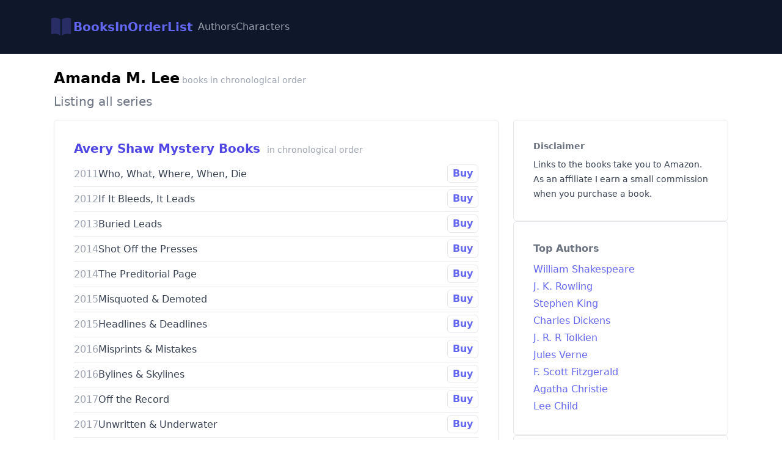

--- FILE ---
content_type: text/html;charset=utf-8
request_url: https://www.booksinorderlist.com/authors/amanda-m-lee
body_size: 16763
content:
<!DOCTYPE html>
<html >
<head><meta charset="utf-8">
<meta name="viewport" content="width=device-width, initial-scale=1">
<title>List of all Book Series in Order written by Amanda M. Lee</title>
<meta property="og:title" content="List of all Book Series in Order written by Amanda M. Lee">
<meta name="description" content="Full list of all books in order by series and character written by Amanda M. Lee">
<meta property="og:description" content="Full list of all books in order by series and character written by Amanda M. Lee">
<style>/*! tailwindcss v3.3.6 | MIT License | https://tailwindcss.com*/*,:after,:before{border:0 solid #e5e7eb;box-sizing:border-box}:after,:before{--tw-content:""}html{line-height:1.5;-webkit-text-size-adjust:100%;font-family:ui-sans-serif,system-ui,-apple-system,BlinkMacSystemFont,Segoe UI,Roboto,Helvetica Neue,Arial,Noto Sans,sans-serif,Apple Color Emoji,Segoe UI Emoji,Segoe UI Symbol,Noto Color Emoji;font-feature-settings:normal;font-variation-settings:normal;tab-size:4}body{line-height:inherit;margin:0}hr{border-top-width:1px;color:inherit;height:0}abbr:where([title]){-webkit-text-decoration:underline dotted;text-decoration:underline dotted}h1,h2,h3,h4,h5,h6{font-size:inherit;font-weight:inherit}a{color:inherit;text-decoration:inherit}b,strong{font-weight:bolder}code,kbd,pre,samp{font-family:ui-monospace,SFMono-Regular,Menlo,Monaco,Consolas,Liberation Mono,Courier New,monospace;font-feature-settings:normal;font-size:1em;font-variation-settings:normal}small{font-size:80%}sub,sup{font-size:75%;line-height:0;position:relative;vertical-align:baseline}sub{bottom:-.25em}sup{top:-.5em}table{border-collapse:collapse;border-color:inherit;text-indent:0}button,input,optgroup,select,textarea{color:inherit;font-family:inherit;font-feature-settings:inherit;font-size:100%;font-variation-settings:inherit;font-weight:inherit;line-height:inherit;margin:0;padding:0}button,select{text-transform:none}[type=button],[type=reset],[type=submit],button{-webkit-appearance:button;background-color:transparent;background-image:none}:-moz-focusring{outline:auto}:-moz-ui-invalid{box-shadow:none}progress{vertical-align:baseline}::-webkit-inner-spin-button,::-webkit-outer-spin-button{height:auto}[type=search]{-webkit-appearance:textfield;outline-offset:-2px}::-webkit-search-decoration{-webkit-appearance:none}::-webkit-file-upload-button{-webkit-appearance:button;font:inherit}summary{display:list-item}blockquote,dd,dl,figure,h1,h2,h3,h4,h5,h6,hr,p,pre{margin:0}fieldset{margin:0}fieldset,legend{padding:0}menu,ol,ul{list-style:none;margin:0;padding:0}dialog{padding:0}textarea{resize:vertical}input::placeholder,textarea::placeholder{color:#9ca3af;opacity:1}[role=button],button{cursor:pointer}:disabled{cursor:default}audio,canvas,embed,iframe,img,object,svg,video{display:block;vertical-align:middle}img,video{height:auto;max-width:100%}[hidden]{display:none}*,:after,:before{--tw-border-spacing-x:0;--tw-border-spacing-y:0;--tw-translate-x:0;--tw-translate-y:0;--tw-rotate:0;--tw-skew-x:0;--tw-skew-y:0;--tw-scale-x:1;--tw-scale-y:1;--tw-pan-x: ;--tw-pan-y: ;--tw-pinch-zoom: ;--tw-scroll-snap-strictness:proximity;--tw-gradient-from-position: ;--tw-gradient-via-position: ;--tw-gradient-to-position: ;--tw-ordinal: ;--tw-slashed-zero: ;--tw-numeric-figure: ;--tw-numeric-spacing: ;--tw-numeric-fraction: ;--tw-ring-inset: ;--tw-ring-offset-width:0px;--tw-ring-offset-color:#fff;--tw-ring-color:rgba(59,130,246,.5);--tw-ring-offset-shadow:0 0 #0000;--tw-ring-shadow:0 0 #0000;--tw-shadow:0 0 #0000;--tw-shadow-colored:0 0 #0000;--tw-blur: ;--tw-brightness: ;--tw-contrast: ;--tw-grayscale: ;--tw-hue-rotate: ;--tw-invert: ;--tw-saturate: ;--tw-sepia: ;--tw-drop-shadow: ;--tw-backdrop-blur: ;--tw-backdrop-brightness: ;--tw-backdrop-contrast: ;--tw-backdrop-grayscale: ;--tw-backdrop-hue-rotate: ;--tw-backdrop-invert: ;--tw-backdrop-opacity: ;--tw-backdrop-saturate: ;--tw-backdrop-sepia: }::backdrop{--tw-border-spacing-x:0;--tw-border-spacing-y:0;--tw-translate-x:0;--tw-translate-y:0;--tw-rotate:0;--tw-skew-x:0;--tw-skew-y:0;--tw-scale-x:1;--tw-scale-y:1;--tw-pan-x: ;--tw-pan-y: ;--tw-pinch-zoom: ;--tw-scroll-snap-strictness:proximity;--tw-gradient-from-position: ;--tw-gradient-via-position: ;--tw-gradient-to-position: ;--tw-ordinal: ;--tw-slashed-zero: ;--tw-numeric-figure: ;--tw-numeric-spacing: ;--tw-numeric-fraction: ;--tw-ring-inset: ;--tw-ring-offset-width:0px;--tw-ring-offset-color:#fff;--tw-ring-color:rgba(59,130,246,.5);--tw-ring-offset-shadow:0 0 #0000;--tw-ring-shadow:0 0 #0000;--tw-shadow:0 0 #0000;--tw-shadow-colored:0 0 #0000;--tw-blur: ;--tw-brightness: ;--tw-contrast: ;--tw-grayscale: ;--tw-hue-rotate: ;--tw-invert: ;--tw-saturate: ;--tw-sepia: ;--tw-drop-shadow: ;--tw-backdrop-blur: ;--tw-backdrop-brightness: ;--tw-backdrop-contrast: ;--tw-backdrop-grayscale: ;--tw-backdrop-hue-rotate: ;--tw-backdrop-invert: ;--tw-backdrop-opacity: ;--tw-backdrop-saturate: ;--tw-backdrop-sepia: }.prose{color:var(--tw-prose-body);max-width:65ch}.prose :where(p):not(:where([class~=not-prose],[class~=not-prose] *)){margin-bottom:1.25em;margin-top:1.25em}.prose :where([class~=lead]):not(:where([class~=not-prose],[class~=not-prose] *)){color:var(--tw-prose-lead);font-size:1.25em;line-height:1.6;margin-bottom:1.2em;margin-top:1.2em}.prose :where(a):not(:where([class~=not-prose],[class~=not-prose] *)){color:var(--tw-prose-links);font-weight:500;text-decoration:underline}.prose :where(strong):not(:where([class~=not-prose],[class~=not-prose] *)){color:var(--tw-prose-bold);font-weight:600}.prose :where(a strong):not(:where([class~=not-prose],[class~=not-prose] *)){color:inherit}.prose :where(blockquote strong):not(:where([class~=not-prose],[class~=not-prose] *)){color:inherit}.prose :where(thead th strong):not(:where([class~=not-prose],[class~=not-prose] *)){color:inherit}.prose :where(ol):not(:where([class~=not-prose],[class~=not-prose] *)){list-style-type:decimal;margin-bottom:1.25em;margin-top:1.25em;padding-left:1.625em}.prose :where(ol[type=A]):not(:where([class~=not-prose],[class~=not-prose] *)){list-style-type:upper-alpha}.prose :where(ol[type=a]):not(:where([class~=not-prose],[class~=not-prose] *)){list-style-type:lower-alpha}.prose :where(ol[type=A s]):not(:where([class~=not-prose],[class~=not-prose] *)){list-style-type:upper-alpha}.prose :where(ol[type=a s]):not(:where([class~=not-prose],[class~=not-prose] *)){list-style-type:lower-alpha}.prose :where(ol[type=I]):not(:where([class~=not-prose],[class~=not-prose] *)){list-style-type:upper-roman}.prose :where(ol[type=i]):not(:where([class~=not-prose],[class~=not-prose] *)){list-style-type:lower-roman}.prose :where(ol[type=I s]):not(:where([class~=not-prose],[class~=not-prose] *)){list-style-type:upper-roman}.prose :where(ol[type=i s]):not(:where([class~=not-prose],[class~=not-prose] *)){list-style-type:lower-roman}.prose :where(ol[type="1"]):not(:where([class~=not-prose],[class~=not-prose] *)){list-style-type:decimal}.prose :where(ul):not(:where([class~=not-prose],[class~=not-prose] *)){list-style-type:disc;margin-bottom:1.25em;margin-top:1.25em;padding-left:1.625em}.prose :where(ol>li):not(:where([class~=not-prose],[class~=not-prose] *))::marker{color:var(--tw-prose-counters);font-weight:400}.prose :where(ul>li):not(:where([class~=not-prose],[class~=not-prose] *))::marker{color:var(--tw-prose-bullets)}.prose :where(dt):not(:where([class~=not-prose],[class~=not-prose] *)){color:var(--tw-prose-headings);font-weight:600;margin-top:1.25em}.prose :where(hr):not(:where([class~=not-prose],[class~=not-prose] *)){border-color:var(--tw-prose-hr);border-top-width:1px;margin-bottom:3em;margin-top:3em}.prose :where(blockquote):not(:where([class~=not-prose],[class~=not-prose] *)){border-left-color:var(--tw-prose-quote-borders);border-left-width:.25rem;color:var(--tw-prose-quotes);font-style:italic;font-weight:500;margin-bottom:1.6em;margin-top:1.6em;padding-left:1em;quotes:"\201C""\201D""\2018""\2019"}.prose :where(blockquote p:first-of-type):not(:where([class~=not-prose],[class~=not-prose] *)):before{content:open-quote}.prose :where(blockquote p:last-of-type):not(:where([class~=not-prose],[class~=not-prose] *)):after{content:close-quote}.prose :where(h1):not(:where([class~=not-prose],[class~=not-prose] *)){color:var(--tw-prose-headings);font-size:2.25em;font-weight:800;line-height:1.1111111;margin-bottom:.8888889em;margin-top:0}.prose :where(h1 strong):not(:where([class~=not-prose],[class~=not-prose] *)){color:inherit;font-weight:900}.prose :where(h2):not(:where([class~=not-prose],[class~=not-prose] *)){color:var(--tw-prose-headings);font-size:1.5em;font-weight:700;line-height:1.3333333;margin-bottom:1em;margin-top:2em}.prose :where(h2 strong):not(:where([class~=not-prose],[class~=not-prose] *)){color:inherit;font-weight:800}.prose :where(h3):not(:where([class~=not-prose],[class~=not-prose] *)){color:var(--tw-prose-headings);font-size:1.25em;font-weight:600;line-height:1.6;margin-bottom:.6em;margin-top:1.6em}.prose :where(h3 strong):not(:where([class~=not-prose],[class~=not-prose] *)){color:inherit;font-weight:700}.prose :where(h4):not(:where([class~=not-prose],[class~=not-prose] *)){color:var(--tw-prose-headings);font-weight:600;line-height:1.5;margin-bottom:.5em;margin-top:1.5em}.prose :where(h4 strong):not(:where([class~=not-prose],[class~=not-prose] *)){color:inherit;font-weight:700}.prose :where(img):not(:where([class~=not-prose],[class~=not-prose] *)){margin-bottom:2em;margin-top:2em}.prose :where(picture):not(:where([class~=not-prose],[class~=not-prose] *)){display:block;margin-bottom:2em;margin-top:2em}.prose :where(kbd):not(:where([class~=not-prose],[class~=not-prose] *)){border-radius:.3125rem;box-shadow:0 0 0 1px rgb(var(--tw-prose-kbd-shadows)/10%),0 3px 0 rgb(var(--tw-prose-kbd-shadows)/10%);color:var(--tw-prose-kbd);font-family:inherit;font-size:.875em;font-weight:500;padding:.1875em .375em}.prose :where(code):not(:where([class~=not-prose],[class~=not-prose] *)){color:var(--tw-prose-code);font-size:.875em;font-weight:600}.prose :where(code):not(:where([class~=not-prose],[class~=not-prose] *)):before{content:"`"}.prose :where(code):not(:where([class~=not-prose],[class~=not-prose] *)):after{content:"`"}.prose :where(a code):not(:where([class~=not-prose],[class~=not-prose] *)){color:inherit}.prose :where(h1 code):not(:where([class~=not-prose],[class~=not-prose] *)){color:inherit}.prose :where(h2 code):not(:where([class~=not-prose],[class~=not-prose] *)){color:inherit;font-size:.875em}.prose :where(h3 code):not(:where([class~=not-prose],[class~=not-prose] *)){color:inherit;font-size:.9em}.prose :where(h4 code):not(:where([class~=not-prose],[class~=not-prose] *)){color:inherit}.prose :where(blockquote code):not(:where([class~=not-prose],[class~=not-prose] *)){color:inherit}.prose :where(thead th code):not(:where([class~=not-prose],[class~=not-prose] *)){color:inherit}.prose :where(pre):not(:where([class~=not-prose],[class~=not-prose] *)){background-color:var(--tw-prose-pre-bg);border-radius:.375rem;color:var(--tw-prose-pre-code);font-size:.875em;font-weight:400;line-height:1.7142857;margin-bottom:1.7142857em;margin-top:1.7142857em;overflow-x:auto;padding:.8571429em 1.1428571em}.prose :where(pre code):not(:where([class~=not-prose],[class~=not-prose] *)){background-color:transparent;border-radius:0;border-width:0;color:inherit;font-family:inherit;font-size:inherit;font-weight:inherit;line-height:inherit;padding:0}.prose :where(pre code):not(:where([class~=not-prose],[class~=not-prose] *)):before{content:none}.prose :where(pre code):not(:where([class~=not-prose],[class~=not-prose] *)):after{content:none}.prose :where(table):not(:where([class~=not-prose],[class~=not-prose] *)){font-size:.875em;line-height:1.7142857;margin-bottom:2em;margin-top:2em;table-layout:auto;text-align:left;width:100%}.prose :where(thead):not(:where([class~=not-prose],[class~=not-prose] *)){border-bottom-color:var(--tw-prose-th-borders);border-bottom-width:1px}.prose :where(thead th):not(:where([class~=not-prose],[class~=not-prose] *)){color:var(--tw-prose-headings);font-weight:600;padding-bottom:.5714286em;padding-left:.5714286em;padding-right:.5714286em;vertical-align:bottom}.prose :where(tbody tr):not(:where([class~=not-prose],[class~=not-prose] *)){border-bottom-color:var(--tw-prose-td-borders);border-bottom-width:1px}.prose :where(tbody tr:last-child):not(:where([class~=not-prose],[class~=not-prose] *)){border-bottom-width:0}.prose :where(tbody td):not(:where([class~=not-prose],[class~=not-prose] *)){vertical-align:baseline}.prose :where(tfoot):not(:where([class~=not-prose],[class~=not-prose] *)){border-top-color:var(--tw-prose-th-borders);border-top-width:1px}.prose :where(tfoot td):not(:where([class~=not-prose],[class~=not-prose] *)){vertical-align:top}.prose :where(figure>*):not(:where([class~=not-prose],[class~=not-prose] *)){margin-bottom:0;margin-top:0}.prose :where(figcaption):not(:where([class~=not-prose],[class~=not-prose] *)){color:var(--tw-prose-captions);font-size:.875em;line-height:1.4285714;margin-top:.8571429em}.prose{--tw-prose-body:#374151;--tw-prose-headings:#111827;--tw-prose-lead:#4b5563;--tw-prose-links:#111827;--tw-prose-bold:#111827;--tw-prose-counters:#6b7280;--tw-prose-bullets:#d1d5db;--tw-prose-hr:#e5e7eb;--tw-prose-quotes:#111827;--tw-prose-quote-borders:#e5e7eb;--tw-prose-captions:#6b7280;--tw-prose-kbd:#111827;--tw-prose-kbd-shadows:17 24 39;--tw-prose-code:#111827;--tw-prose-pre-code:#e5e7eb;--tw-prose-pre-bg:#1f2937;--tw-prose-th-borders:#d1d5db;--tw-prose-td-borders:#e5e7eb;--tw-prose-invert-body:#d1d5db;--tw-prose-invert-headings:#fff;--tw-prose-invert-lead:#9ca3af;--tw-prose-invert-links:#fff;--tw-prose-invert-bold:#fff;--tw-prose-invert-counters:#9ca3af;--tw-prose-invert-bullets:#4b5563;--tw-prose-invert-hr:#374151;--tw-prose-invert-quotes:#f3f4f6;--tw-prose-invert-quote-borders:#374151;--tw-prose-invert-captions:#9ca3af;--tw-prose-invert-kbd:#fff;--tw-prose-invert-kbd-shadows:255 255 255;--tw-prose-invert-code:#fff;--tw-prose-invert-pre-code:#d1d5db;--tw-prose-invert-pre-bg:rgba(0,0,0,.5);--tw-prose-invert-th-borders:#4b5563;--tw-prose-invert-td-borders:#374151;font-size:1rem;line-height:1.75}.prose :where(picture>img):not(:where([class~=not-prose],[class~=not-prose] *)){margin-bottom:0;margin-top:0}.prose :where(video):not(:where([class~=not-prose],[class~=not-prose] *)){margin-bottom:2em;margin-top:2em}.prose :where(li):not(:where([class~=not-prose],[class~=not-prose] *)){margin-bottom:.5em;margin-top:.5em}.prose :where(ol>li):not(:where([class~=not-prose],[class~=not-prose] *)){padding-left:.375em}.prose :where(ul>li):not(:where([class~=not-prose],[class~=not-prose] *)){padding-left:.375em}.prose :where(.prose>ul>li p):not(:where([class~=not-prose],[class~=not-prose] *)){margin-bottom:.75em;margin-top:.75em}.prose :where(.prose>ul>li>:first-child):not(:where([class~=not-prose],[class~=not-prose] *)){margin-top:1.25em}.prose :where(.prose>ul>li>:last-child):not(:where([class~=not-prose],[class~=not-prose] *)){margin-bottom:1.25em}.prose :where(.prose>ol>li>:first-child):not(:where([class~=not-prose],[class~=not-prose] *)){margin-top:1.25em}.prose :where(.prose>ol>li>:last-child):not(:where([class~=not-prose],[class~=not-prose] *)){margin-bottom:1.25em}.prose :where(ul ul,ul ol,ol ul,ol ol):not(:where([class~=not-prose],[class~=not-prose] *)){margin-bottom:.75em;margin-top:.75em}.prose :where(dl):not(:where([class~=not-prose],[class~=not-prose] *)){margin-bottom:1.25em;margin-top:1.25em}.prose :where(dd):not(:where([class~=not-prose],[class~=not-prose] *)){margin-top:.5em;padding-left:1.625em}.prose :where(hr+*):not(:where([class~=not-prose],[class~=not-prose] *)){margin-top:0}.prose :where(h2+*):not(:where([class~=not-prose],[class~=not-prose] *)){margin-top:0}.prose :where(h3+*):not(:where([class~=not-prose],[class~=not-prose] *)){margin-top:0}.prose :where(h4+*):not(:where([class~=not-prose],[class~=not-prose] *)){margin-top:0}.prose :where(thead th:first-child):not(:where([class~=not-prose],[class~=not-prose] *)){padding-left:0}.prose :where(thead th:last-child):not(:where([class~=not-prose],[class~=not-prose] *)){padding-right:0}.prose :where(tbody td,tfoot td):not(:where([class~=not-prose],[class~=not-prose] *)){padding:.5714286em}.prose :where(tbody td:first-child,tfoot td:first-child):not(:where([class~=not-prose],[class~=not-prose] *)){padding-left:0}.prose :where(tbody td:last-child,tfoot td:last-child):not(:where([class~=not-prose],[class~=not-prose] *)){padding-right:0}.prose :where(figure):not(:where([class~=not-prose],[class~=not-prose] *)){margin-bottom:2em;margin-top:2em}.prose :where(.prose>:first-child):not(:where([class~=not-prose],[class~=not-prose] *)){margin-top:0}.prose :where(.prose>:last-child):not(:where([class~=not-prose],[class~=not-prose] *)){margin-bottom:0}.prose-lg{font-size:1.125rem;line-height:1.7777778}.prose-lg :where(p):not(:where([class~=not-prose],[class~=not-prose] *)){margin-bottom:1.3333333em;margin-top:1.3333333em}.prose-lg :where([class~=lead]):not(:where([class~=not-prose],[class~=not-prose] *)){font-size:1.2222222em;line-height:1.4545455;margin-bottom:1.0909091em;margin-top:1.0909091em}.prose-lg :where(blockquote):not(:where([class~=not-prose],[class~=not-prose] *)){margin-bottom:1.6666667em;margin-top:1.6666667em;padding-left:1em}.prose-lg :where(h1):not(:where([class~=not-prose],[class~=not-prose] *)){font-size:2.6666667em;line-height:1;margin-bottom:.8333333em;margin-top:0}.prose-lg :where(h2):not(:where([class~=not-prose],[class~=not-prose] *)){font-size:1.6666667em;line-height:1.3333333;margin-bottom:1.0666667em;margin-top:1.8666667em}.prose-lg :where(h3):not(:where([class~=not-prose],[class~=not-prose] *)){font-size:1.3333333em;line-height:1.5;margin-bottom:.6666667em;margin-top:1.6666667em}.prose-lg :where(h4):not(:where([class~=not-prose],[class~=not-prose] *)){line-height:1.5555556;margin-bottom:.4444444em;margin-top:1.7777778em}.prose-lg :where(img):not(:where([class~=not-prose],[class~=not-prose] *)){margin-bottom:1.7777778em;margin-top:1.7777778em}.prose-lg :where(picture):not(:where([class~=not-prose],[class~=not-prose] *)){margin-bottom:1.7777778em;margin-top:1.7777778em}.prose-lg :where(picture>img):not(:where([class~=not-prose],[class~=not-prose] *)){margin-bottom:0;margin-top:0}.prose-lg :where(video):not(:where([class~=not-prose],[class~=not-prose] *)){margin-bottom:1.7777778em;margin-top:1.7777778em}.prose-lg :where(kbd):not(:where([class~=not-prose],[class~=not-prose] *)){border-radius:.3125rem;font-size:.8888889em;padding:.2222222em .4444444em}.prose-lg :where(code):not(:where([class~=not-prose],[class~=not-prose] *)){font-size:.8888889em}.prose-lg :where(h2 code):not(:where([class~=not-prose],[class~=not-prose] *)){font-size:.8666667em}.prose-lg :where(h3 code):not(:where([class~=not-prose],[class~=not-prose] *)){font-size:.875em}.prose-lg :where(pre):not(:where([class~=not-prose],[class~=not-prose] *)){border-radius:.375rem;font-size:.8888889em;line-height:1.75;margin-bottom:2em;margin-top:2em;padding:1em 1.5em}.prose-lg :where(ol):not(:where([class~=not-prose],[class~=not-prose] *)){margin-bottom:1.3333333em;margin-top:1.3333333em;padding-left:1.5555556em}.prose-lg :where(ul):not(:where([class~=not-prose],[class~=not-prose] *)){margin-bottom:1.3333333em;margin-top:1.3333333em;padding-left:1.5555556em}.prose-lg :where(li):not(:where([class~=not-prose],[class~=not-prose] *)){margin-bottom:.6666667em;margin-top:.6666667em}.prose-lg :where(ol>li):not(:where([class~=not-prose],[class~=not-prose] *)){padding-left:.4444444em}.prose-lg :where(ul>li):not(:where([class~=not-prose],[class~=not-prose] *)){padding-left:.4444444em}.prose-lg :where(.prose-lg>ul>li p):not(:where([class~=not-prose],[class~=not-prose] *)){margin-bottom:.8888889em;margin-top:.8888889em}.prose-lg :where(.prose-lg>ul>li>:first-child):not(:where([class~=not-prose],[class~=not-prose] *)){margin-top:1.3333333em}.prose-lg :where(.prose-lg>ul>li>:last-child):not(:where([class~=not-prose],[class~=not-prose] *)){margin-bottom:1.3333333em}.prose-lg :where(.prose-lg>ol>li>:first-child):not(:where([class~=not-prose],[class~=not-prose] *)){margin-top:1.3333333em}.prose-lg :where(.prose-lg>ol>li>:last-child):not(:where([class~=not-prose],[class~=not-prose] *)){margin-bottom:1.3333333em}.prose-lg :where(ul ul,ul ol,ol ul,ol ol):not(:where([class~=not-prose],[class~=not-prose] *)){margin-bottom:.8888889em;margin-top:.8888889em}.prose-lg :where(dl):not(:where([class~=not-prose],[class~=not-prose] *)){margin-bottom:1.3333333em;margin-top:1.3333333em}.prose-lg :where(dt):not(:where([class~=not-prose],[class~=not-prose] *)){margin-top:1.3333333em}.prose-lg :where(dd):not(:where([class~=not-prose],[class~=not-prose] *)){margin-top:.6666667em;padding-left:1.5555556em}.prose-lg :where(hr):not(:where([class~=not-prose],[class~=not-prose] *)){margin-bottom:3.1111111em;margin-top:3.1111111em}.prose-lg :where(hr+*):not(:where([class~=not-prose],[class~=not-prose] *)){margin-top:0}.prose-lg :where(h2+*):not(:where([class~=not-prose],[class~=not-prose] *)){margin-top:0}.prose-lg :where(h3+*):not(:where([class~=not-prose],[class~=not-prose] *)){margin-top:0}.prose-lg :where(h4+*):not(:where([class~=not-prose],[class~=not-prose] *)){margin-top:0}.prose-lg :where(table):not(:where([class~=not-prose],[class~=not-prose] *)){font-size:.8888889em;line-height:1.5}.prose-lg :where(thead th):not(:where([class~=not-prose],[class~=not-prose] *)){padding-bottom:.75em;padding-left:.75em;padding-right:.75em}.prose-lg :where(thead th:first-child):not(:where([class~=not-prose],[class~=not-prose] *)){padding-left:0}.prose-lg :where(thead th:last-child):not(:where([class~=not-prose],[class~=not-prose] *)){padding-right:0}.prose-lg :where(tbody td,tfoot td):not(:where([class~=not-prose],[class~=not-prose] *)){padding:.75em}.prose-lg :where(tbody td:first-child,tfoot td:first-child):not(:where([class~=not-prose],[class~=not-prose] *)){padding-left:0}.prose-lg :where(tbody td:last-child,tfoot td:last-child):not(:where([class~=not-prose],[class~=not-prose] *)){padding-right:0}.prose-lg :where(figure):not(:where([class~=not-prose],[class~=not-prose] *)){margin-bottom:1.7777778em;margin-top:1.7777778em}.prose-lg :where(figure>*):not(:where([class~=not-prose],[class~=not-prose] *)){margin-bottom:0;margin-top:0}.prose-lg :where(figcaption):not(:where([class~=not-prose],[class~=not-prose] *)){font-size:.8888889em;line-height:1.5;margin-top:1em}.prose-lg :where(.prose-lg>:first-child):not(:where([class~=not-prose],[class~=not-prose] *)){margin-top:0}.prose-lg :where(.prose-lg>:last-child):not(:where([class~=not-prose],[class~=not-prose] *)){margin-bottom:0}.prose-gray{--tw-prose-body:#374151;--tw-prose-headings:#111827;--tw-prose-lead:#4b5563;--tw-prose-links:#111827;--tw-prose-bold:#111827;--tw-prose-counters:#6b7280;--tw-prose-bullets:#d1d5db;--tw-prose-hr:#e5e7eb;--tw-prose-quotes:#111827;--tw-prose-quote-borders:#e5e7eb;--tw-prose-captions:#6b7280;--tw-prose-kbd:#111827;--tw-prose-kbd-shadows:17 24 39;--tw-prose-code:#111827;--tw-prose-pre-code:#e5e7eb;--tw-prose-pre-bg:#1f2937;--tw-prose-th-borders:#d1d5db;--tw-prose-td-borders:#e5e7eb;--tw-prose-invert-body:#d1d5db;--tw-prose-invert-headings:#fff;--tw-prose-invert-lead:#9ca3af;--tw-prose-invert-links:#fff;--tw-prose-invert-bold:#fff;--tw-prose-invert-counters:#9ca3af;--tw-prose-invert-bullets:#4b5563;--tw-prose-invert-hr:#374151;--tw-prose-invert-quotes:#f3f4f6;--tw-prose-invert-quote-borders:#374151;--tw-prose-invert-captions:#9ca3af;--tw-prose-invert-kbd:#fff;--tw-prose-invert-kbd-shadows:255 255 255;--tw-prose-invert-code:#fff;--tw-prose-invert-pre-code:#d1d5db;--tw-prose-invert-pre-bg:rgba(0,0,0,.5);--tw-prose-invert-th-borders:#4b5563;--tw-prose-invert-td-borders:#374151}.sr-only{height:1px;margin:-1px;overflow:hidden;padding:0;position:absolute;width:1px;clip:rect(0,0,0,0);border-width:0;white-space:nowrap}.col-span-2{grid-column:span 2/span 2}.mx-auto{margin-left:auto;margin-right:auto}.my-2{margin-bottom:.5rem;margin-top:.5rem}.mb-1{margin-bottom:.25rem}.mb-12{margin-bottom:3rem}.mb-2{margin-bottom:.5rem}.mb-4{margin-bottom:1rem}.ml-1{margin-left:.25rem}.mt-2{margin-top:.5rem}.mt-4{margin-top:1rem}.mt-8{margin-top:2rem}.block{display:block}.flex{display:flex}.grid{display:grid}.h-10{height:2.5rem}.h-5{height:1.25rem}.w-20{width:5rem}.w-5{width:1.25rem}.w-full{width:100%}.max-w-6xl{max-width:72rem}.flex-1{flex:1 1 0%}.cursor-pointer{cursor:pointer}.select-none{-webkit-user-select:none;user-select:none}.grid-cols-3{grid-template-columns:repeat(3,minmax(0,1fr))}.flex-col{flex-direction:column}.flex-wrap{flex-wrap:wrap}.items-start{align-items:flex-start}.items-center{align-items:center}.justify-between{justify-content:space-between}.gap-2{gap:.5rem}.gap-3{gap:.75rem}.gap-4{gap:1rem}.gap-6{gap:1.5rem}.gap-8{gap:2rem}.gap-x-6{column-gap:1.5rem}.rounded-md{border-radius:.375rem}.rounded-sm{border-radius:.125rem}.border{border-width:1px}.border-2{border-width:2px}.border-b{border-bottom-width:1px}.border-t{border-top-width:1px}.border-gray-200{--tw-border-opacity:1;border-color:#e5e7eb;border-color:rgb(229 231 235/var(--tw-border-opacity))}.border-gray-300{--tw-border-opacity:1;border-color:#d1d5db;border-color:rgb(209 213 219/var(--tw-border-opacity))}.border-indigo-500{--tw-border-opacity:1;border-color:#6366f1;border-color:rgb(99 102 241/var(--tw-border-opacity))}.bg-indigo-500{--tw-bg-opacity:1;background-color:#6366f1;background-color:rgb(99 102 241/var(--tw-bg-opacity))}.bg-slate-900{--tw-bg-opacity:1;background-color:#0f172a;background-color:rgb(15 23 42/var(--tw-bg-opacity))}.bg-white{--tw-bg-opacity:1;background-color:#fff;background-color:rgb(255 255 255/var(--tw-bg-opacity))}.p-12{padding:3rem}.p-2{padding:.5rem}.p-2\.5{padding:.625rem}.p-6{padding:1.5rem}.p-8{padding:2rem}.px-2{padding-left:.5rem;padding-right:.5rem}.px-3{padding-left:.75rem;padding-right:.75rem}.px-4{padding-left:1rem;padding-right:1rem}.py-0{padding-bottom:0;padding-top:0}.py-0\.5{padding-bottom:.125rem;padding-top:.125rem}.py-1{padding-bottom:.25rem;padding-top:.25rem}.py-1\.5{padding-bottom:.375rem;padding-top:.375rem}.py-3{padding-bottom:.75rem;padding-top:.75rem}.py-6{padding-bottom:1.5rem;padding-top:1.5rem}.pl-2{padding-left:.5rem}.pl-4{padding-left:1rem}.text-center{text-align:center}.text-right{text-align:right}.text-2xl{font-size:1.5rem;line-height:2rem}.text-4xl{font-size:2.25rem;line-height:2.5rem}.text-9xl{font-size:8rem;line-height:1}.text-lg{font-size:1.125rem;line-height:1.75rem}.text-sm{font-size:.875rem;line-height:1.25rem}.text-xl{font-size:1.25rem;line-height:1.75rem}.font-bold{font-weight:700}.font-extrabold{font-weight:800}.font-light{font-weight:300}.font-medium{font-weight:500}.font-semibold{font-weight:600}.leading-5{line-height:1.25rem}.leading-6{line-height:1.5rem}.text-gray-100{--tw-text-opacity:1;color:#f3f4f6;color:rgb(243 244 246/var(--tw-text-opacity))}.text-gray-300{--tw-text-opacity:1;color:#d1d5db;color:rgb(209 213 219/var(--tw-text-opacity))}.text-gray-400{--tw-text-opacity:1;color:#9ca3af;color:rgb(156 163 175/var(--tw-text-opacity))}.text-gray-500{--tw-text-opacity:1;color:#6b7280;color:rgb(107 114 128/var(--tw-text-opacity))}.text-gray-600{--tw-text-opacity:1;color:#4b5563;color:rgb(75 85 99/var(--tw-text-opacity))}.text-gray-700{--tw-text-opacity:1;color:#374151;color:rgb(55 65 81/var(--tw-text-opacity))}.text-indigo-500{--tw-text-opacity:1;color:#6366f1;color:rgb(99 102 241/var(--tw-text-opacity))}.text-indigo-600{--tw-text-opacity:1;color:#4f46e5;color:rgb(79 70 229/var(--tw-text-opacity))}.text-white{--tw-text-opacity:1;color:#fff;color:rgb(255 255 255/var(--tw-text-opacity))}.opacity-30{opacity:.3}.shadow{--tw-shadow:0 1px 3px 0 rgba(0,0,0,.1),0 1px 2px -1px rgba(0,0,0,.1);--tw-shadow-colored:0 1px 3px 0 var(--tw-shadow-color),0 1px 2px -1px var(--tw-shadow-color);box-shadow:0 0 #0000,0 0 #0000,0 1px 3px 0 rgba(0,0,0,.1),0 1px 2px -1px rgba(0,0,0,.1);box-shadow:var(--tw-ring-offset-shadow,0 0 #0000),var(--tw-ring-shadow,0 0 #0000),var(--tw-shadow)}.shadow-sm{--tw-shadow:0 1px 2px 0 rgba(0,0,0,.05);--tw-shadow-colored:0 1px 2px 0 var(--tw-shadow-color);box-shadow:0 0 #0000,0 0 #0000,0 1px 2px 0 rgba(0,0,0,.05);box-shadow:var(--tw-ring-offset-shadow,0 0 #0000),var(--tw-ring-shadow,0 0 #0000),var(--tw-shadow)}.hover\:bg-indigo-50:hover{--tw-bg-opacity:1;background-color:#eef2ff;background-color:rgb(238 242 255/var(--tw-bg-opacity))}@media (min-width:640px){.sm\:col-span-2{grid-column:span 2/span 2}.sm\:col-span-3{grid-column:span 3/span 3}.sm\:mx-auto{margin-left:auto;margin-right:auto}.sm\:grid-cols-3{grid-template-columns:repeat(3,minmax(0,1fr))}.sm\:px-6{padding-left:1.5rem;padding-right:1.5rem}}</style>
<link rel="modulepreload" as="script" crossorigin href="/_nuxt/entry.a4e7f1f1.js">
<link rel="modulepreload" as="script" crossorigin href="/_nuxt/default.d0e5db24.js">
<link rel="modulepreload" as="script" crossorigin href="/_nuxt/_slug_.114de3d1.js">
<link rel="modulepreload" as="script" crossorigin href="/_nuxt/SuggestionBox.fdf3fb0b.js">
<link rel="modulepreload" as="script" crossorigin href="/_nuxt/fetch.cfa72793.js">
<link rel="modulepreload" as="script" crossorigin href="/_nuxt/marked.esm.5ada2fa0.js">
<script type="module" src="/_nuxt/entry.a4e7f1f1.js" crossorigin></script></head>
<body ><div id="__nuxt"><div><!--[--><header><div class="bg-slate-900 text-gray-400 py-6 w-full"><div class="max-w-6xl sm:mx-auto"><div class="flex flex-wrap items-center pl-4 gap-2"><a href="/" class=""><div class="flex items-center gap-2 text-indigo-500 font-semibold text-xl"><svg xmlns="http://www.w3.org/2000/svg" viewBox="0 0 24 24" fill="currentColor" aria-hidden="true" class="h-10 text-indigo-500 opacity-30"><path d="M11.25 4.533A9.707 9.707 0 006 3a9.735 9.735 0 00-3.25.555.75.75 0 00-.5.707v14.25a.75.75 0 001 .707A8.237 8.237 0 016 18.75c1.995 0 3.823.707 5.25 1.886V4.533zM12.75 20.636A8.214 8.214 0 0118 18.75c.966 0 1.89.166 2.75.47a.75.75 0 001-.708V4.262a.75.75 0 00-.5-.707A9.735 9.735 0 0018 3a9.707 9.707 0 00-5.25 1.533v16.103z"></path></svg> BooksInOrderList </div></a><div class="flex gap-8 pl-2"><a href="/authors" class="">Authors</a><a href="/characters" class="">Characters</a></div></div></div></div></header><div class="mx-auto max-w-6xl p-6"><!--[--><div class="grid gap-4 gap-x-6 sm:grid-cols-3"><div class="sm:col-span-3"><h2 class="text-2xl font-semibold"><span itemscope itemtype="https://schema.org/Person"><span itemprop="name">Amanda M. Lee</span></span><span class="text-gray-400 ml-1 font-light text-sm">books in chronological order</span></h2><div class="flex gap-2"><!----></div><div class="mt-2 text-xl text-gray-500">Listing all series</div></div><div class="sm:col-span-2"><div><!--[--><div class="mb-4"><div class="border rounded-md shadow-sm p-8"><div class="text-xl font-semibold text-indigo-600 mb-2">Avery Shaw Mystery Books <span class="text-gray-400 text-sm ml-1 font-light">in chronological order</span></div><!--[--><div itemscope itemtype="https://schema.org/Book" class="flex gap-3 py-1 items-start border-b hover:bg-indigo-50"><div class="py-1 text-gray-400">2011</div><div class="sr-only" itemprop="isbn">9781482013542</div><div itemprop="name" class="flex-1 py-1 font-medium text-gray-700">Who, What, Where, When, Die </div><a class="text-indigo-500 bg-white font-semibold border rounded-md py-0.5 px-2" rel="nofollow" target="_blank" href="https://www.amazon.com/dp/1482013541/ref=nosim?tag=heavyrotati0d-20">Buy</a></div><div itemscope itemtype="https://schema.org/Book" class="flex gap-3 py-1 items-start border-b hover:bg-indigo-50"><div class="py-1 text-gray-400">2012</div><div class="sr-only" itemprop="isbn">9781482079586</div><div itemprop="name" class="flex-1 py-1 font-medium text-gray-700">If It Bleeds, It Leads </div><a class="text-indigo-500 bg-white font-semibold border rounded-md py-0.5 px-2" rel="nofollow" target="_blank" href="https://www.amazon.com/dp/1482079585/ref=nosim?tag=heavyrotati0d-20">Buy</a></div><div itemscope itemtype="https://schema.org/Book" class="flex gap-3 py-1 items-start border-b hover:bg-indigo-50"><div class="py-1 text-gray-400">2013</div><div class="sr-only" itemprop="isbn">9781482546972</div><div itemprop="name" class="flex-1 py-1 font-medium text-gray-700">Buried Leads </div><a class="text-indigo-500 bg-white font-semibold border rounded-md py-0.5 px-2" rel="nofollow" target="_blank" href="https://www.amazon.com/dp/1482546973/ref=nosim?tag=heavyrotati0d-20">Buy</a></div><div itemscope itemtype="https://schema.org/Book" class="flex gap-3 py-1 items-start border-b hover:bg-indigo-50"><div class="py-1 text-gray-400">2014</div><div class="sr-only" itemprop="isbn">9781495370458</div><div itemprop="name" class="flex-1 py-1 font-medium text-gray-700">Shot Off the Presses </div><a class="text-indigo-500 bg-white font-semibold border rounded-md py-0.5 px-2" rel="nofollow" target="_blank" href="https://www.amazon.com/dp/1495370453/ref=nosim?tag=heavyrotati0d-20">Buy</a></div><div itemscope itemtype="https://schema.org/Book" class="flex gap-3 py-1 items-start border-b hover:bg-indigo-50"><div class="py-1 text-gray-400">2014</div><div class="sr-only" itemprop="isbn">9781500118181</div><div itemprop="name" class="flex-1 py-1 font-medium text-gray-700">The Preditorial Page </div><a class="text-indigo-500 bg-white font-semibold border rounded-md py-0.5 px-2" rel="nofollow" target="_blank" href="https://www.amazon.com/dp/1500118184/ref=nosim?tag=heavyrotati0d-20">Buy</a></div><div itemscope itemtype="https://schema.org/Book" class="flex gap-3 py-1 items-start border-b hover:bg-indigo-50"><div class="py-1 text-gray-400">2015</div><div class="sr-only" itemprop="isbn">9781505829471</div><div itemprop="name" class="flex-1 py-1 font-medium text-gray-700">Misquoted &amp; Demoted </div><a class="text-indigo-500 bg-white font-semibold border rounded-md py-0.5 px-2" rel="nofollow" target="_blank" href="https://www.amazon.com/dp/150582947X/ref=nosim?tag=heavyrotati0d-20">Buy</a></div><div itemscope itemtype="https://schema.org/Book" class="flex gap-3 py-1 items-start border-b hover:bg-indigo-50"><div class="py-1 text-gray-400">2015</div><div class="sr-only" itemprop="isbn">9781511826402</div><div itemprop="name" class="flex-1 py-1 font-medium text-gray-700">Headlines &amp; Deadlines </div><a class="text-indigo-500 bg-white font-semibold border rounded-md py-0.5 px-2" rel="nofollow" target="_blank" href="https://www.amazon.com/dp/1511826401/ref=nosim?tag=heavyrotati0d-20">Buy</a></div><div itemscope itemtype="https://schema.org/Book" class="flex gap-3 py-1 items-start border-b hover:bg-indigo-50"><div class="py-1 text-gray-400">2016</div><div class="sr-only" itemprop="isbn">9781519147004</div><div itemprop="name" class="flex-1 py-1 font-medium text-gray-700">Misprints &amp; Mistakes </div><a class="text-indigo-500 bg-white font-semibold border rounded-md py-0.5 px-2" rel="nofollow" target="_blank" href="https://www.amazon.com/dp/1519147007/ref=nosim?tag=heavyrotati0d-20">Buy</a></div><div itemscope itemtype="https://schema.org/Book" class="flex gap-3 py-1 items-start border-b hover:bg-indigo-50"><div class="py-1 text-gray-400">2016</div><div class="sr-only" itemprop="isbn">9781535461306</div><div itemprop="name" class="flex-1 py-1 font-medium text-gray-700">Bylines &amp; Skylines </div><a class="text-indigo-500 bg-white font-semibold border rounded-md py-0.5 px-2" rel="nofollow" target="_blank" href="https://www.amazon.com/dp/1535461306/ref=nosim?tag=heavyrotati0d-20">Buy</a></div><div itemscope itemtype="https://schema.org/Book" class="flex gap-3 py-1 items-start border-b hover:bg-indigo-50"><div class="py-1 text-gray-400">2017</div><div class="sr-only" itemprop="isbn">9781542488839</div><div itemprop="name" class="flex-1 py-1 font-medium text-gray-700">Off the Record </div><a class="text-indigo-500 bg-white font-semibold border rounded-md py-0.5 px-2" rel="nofollow" target="_blank" href="https://www.amazon.com/dp/1542488834/ref=nosim?tag=heavyrotati0d-20">Buy</a></div><div itemscope itemtype="https://schema.org/Book" class="flex gap-3 py-1 items-start border-b hover:bg-indigo-50"><div class="py-1 text-gray-400">2017</div><div class="sr-only" itemprop="isbn">9781548738679</div><div itemprop="name" class="flex-1 py-1 font-medium text-gray-700">Unwritten &amp; Underwater </div><a class="text-indigo-500 bg-white font-semibold border rounded-md py-0.5 px-2" rel="nofollow" target="_blank" href="https://www.amazon.com/dp/1548738670/ref=nosim?tag=heavyrotati0d-20">Buy</a></div><div itemscope itemtype="https://schema.org/Book" class="flex gap-3 py-1 items-start border-b hover:bg-indigo-50"><div class="py-1 text-gray-400">2018</div><div class="sr-only" itemprop="isbn">9781985762534</div><div itemprop="name" class="flex-1 py-1 font-medium text-gray-700">Extra! Extra! Dead All About It </div><a class="text-indigo-500 bg-white font-semibold border rounded-md py-0.5 px-2" rel="nofollow" target="_blank" href="https://www.amazon.com/dp/1985762536/ref=nosim?tag=heavyrotati0d-20">Buy</a></div><div itemscope itemtype="https://schema.org/Book" class="flex gap-3 py-1 items-start border-b hover:bg-indigo-50"><div class="py-1 text-gray-400">2018</div><div class="sr-only" itemprop="isbn"></div><div itemprop="name" class="flex-1 py-1 font-medium text-gray-700">On Deadline &amp; Under Fire </div><a class="text-indigo-500 bg-white font-semibold border rounded-md py-0.5 px-2" rel="nofollow" target="_blank" href="https://www.amazon.com/dp/B07H2MSZG5/ref=nosim?tag=heavyrotati0d-20">Buy</a></div><div itemscope itemtype="https://schema.org/Book" class="flex gap-3 py-1 items-start border-b hover:bg-indigo-50"><div class="py-1 text-gray-400">2019</div><div class="sr-only" itemprop="isbn">9781791679279</div><div itemprop="name" class="flex-1 py-1 font-medium text-gray-700">Above the Fold &amp; Below the Belt </div><a class="text-indigo-500 bg-white font-semibold border rounded-md py-0.5 px-2" rel="nofollow" target="_blank" href="https://www.amazon.com/dp/1791679277/ref=nosim?tag=heavyrotati0d-20">Buy</a></div><div itemscope itemtype="https://schema.org/Book" class="flex gap-3 py-1 items-start border-b hover:bg-indigo-50"><div class="py-1 text-gray-400">2019</div><div class="sr-only" itemprop="isbn">9781071436226</div><div itemprop="name" class="flex-1 py-1 font-medium text-gray-700">Oracles &amp; Obituaries </div><a class="text-indigo-500 bg-white font-semibold border rounded-md py-0.5 px-2" rel="nofollow" target="_blank" href="https://www.amazon.com/dp/1071436228/ref=nosim?tag=heavyrotati0d-20">Buy</a></div><div itemscope itemtype="https://schema.org/Book" class="flex gap-3 py-1 items-start border-b hover:bg-indigo-50"><div class="py-1 text-gray-400">2020</div><div class="sr-only" itemprop="isbn"></div><div itemprop="name" class="flex-1 py-1 font-medium text-gray-700">New Media &amp; Old Grudges </div><a class="text-indigo-500 bg-white font-semibold border rounded-md py-0.5 px-2" rel="nofollow" target="_blank" href="https://www.amazon.com/dp/B0838NYPWH/ref=nosim?tag=heavyrotati0d-20">Buy</a></div><div itemscope itemtype="https://schema.org/Book" class="flex gap-3 py-1 items-start border-b hover:bg-indigo-50"><div class="py-1 text-gray-400">2020</div><div class="sr-only" itemprop="isbn"></div><div itemprop="name" class="flex-1 py-1 font-medium text-gray-700">Mayhem &amp; Mistletoe </div><a class="text-indigo-500 bg-white font-semibold border rounded-md py-0.5 px-2" rel="nofollow" target="_blank" href="https://www.amazon.com/dp/B08BWPGJWD/ref=nosim?tag=heavyrotati0d-20">Buy</a></div><div itemscope itemtype="https://schema.org/Book" class="flex gap-3 py-1 items-start border-b hover:bg-indigo-50"><div class="py-1 text-gray-400">2021</div><div class="sr-only" itemprop="isbn"></div><div itemprop="name" class="flex-1 py-1 font-medium text-gray-700">Weddings &amp; Whodunits </div><a class="text-indigo-500 bg-white font-semibold border rounded-md py-0.5 px-2" rel="nofollow" target="_blank" href="https://www.amazon.com/dp/B08QZ6789M/ref=nosim?tag=heavyrotati0d-20">Buy</a></div><div itemscope itemtype="https://schema.org/Book" class="flex gap-3 py-1 items-start border-b hover:bg-indigo-50"><div class="py-1 text-gray-400">2021</div><div class="sr-only" itemprop="isbn"></div><div itemprop="name" class="flex-1 py-1 font-medium text-gray-700">Hard Hitting &amp; Misleading </div><a class="text-indigo-500 bg-white font-semibold border rounded-md py-0.5 px-2" rel="nofollow" target="_blank" href="https://www.amazon.com/dp/B096LTGNWL/ref=nosim?tag=heavyrotati0d-20">Buy</a></div><div itemscope itemtype="https://schema.org/Book" class="flex gap-3 py-1 items-start border-b hover:bg-indigo-50"><div class="py-1 text-gray-400">2022</div><div class="sr-only" itemprop="isbn"></div><div itemprop="name" class="flex-1 py-1 font-medium text-gray-700">Fake News &amp; Office Blues </div><a class="text-indigo-500 bg-white font-semibold border rounded-md py-0.5 px-2" rel="nofollow" target="_blank" href="https://www.amazon.com/dp/B09N2W8D7P/ref=nosim?tag=heavyrotati0d-20">Buy</a></div><div itemscope itemtype="https://schema.org/Book" class="flex gap-3 py-1 items-start border-b hover:bg-indigo-50"><div class="py-1 text-gray-400">2022</div><div class="sr-only" itemprop="isbn"></div><div itemprop="name" class="flex-1 py-1 font-medium text-gray-700">Opinionated &amp; Out of Control </div><a class="text-indigo-500 bg-white font-semibold border rounded-md py-0.5 px-2" rel="nofollow" target="_blank" href="https://www.amazon.com/dp/B0B324V11H/ref=nosim?tag=heavyrotati0d-20">Buy</a></div><div itemscope itemtype="https://schema.org/Book" class="flex gap-3 py-1 items-start border-b hover:bg-indigo-50"><div class="py-1 text-gray-400">2023</div><div class="sr-only" itemprop="isbn"></div><div itemprop="name" class="flex-1 py-1 font-medium text-gray-700">Overedited &amp; Underpaid </div><a class="text-indigo-500 bg-white font-semibold border rounded-md py-0.5 px-2" rel="nofollow" target="_blank" href="https://www.amazon.com/dp/B0BNWH5NVC/ref=nosim?tag=heavyrotati0d-20">Buy</a></div><div itemscope itemtype="https://schema.org/Book" class="flex gap-3 py-1 items-start border-b hover:bg-indigo-50"><div class="py-1 text-gray-400">2023</div><div class="sr-only" itemprop="isbn"></div><div itemprop="name" class="flex-1 py-1 font-medium text-gray-700">Press Releases &amp; Puff Pieces </div><a class="text-indigo-500 bg-white font-semibold border rounded-md py-0.5 px-2" rel="nofollow" target="_blank" href="https://www.amazon.com/dp/B0C7LZWS9T/ref=nosim?tag=heavyrotati0d-20">Buy</a></div><!--]--></div></div><div class="mb-4"><div class="border rounded-md shadow-sm p-8"><div class="text-xl font-semibold text-indigo-600 mb-2">Covenant College Books <span class="text-gray-400 text-sm ml-1 font-light">in chronological order</span></div><!--[--><div itemscope itemtype="https://schema.org/Book" class="flex gap-3 py-1 items-start border-b hover:bg-indigo-50"><div class="py-1 text-gray-400">2012</div><div class="sr-only" itemprop="isbn">9781482562613</div><div itemprop="name" class="flex-1 py-1 font-medium text-gray-700">Awakening </div><a class="text-indigo-500 bg-white font-semibold border rounded-md py-0.5 px-2" rel="nofollow" target="_blank" href="https://www.amazon.com/dp/1482562618/ref=nosim?tag=heavyrotati0d-20">Buy</a></div><div itemscope itemtype="https://schema.org/Book" class="flex gap-3 py-1 items-start border-b hover:bg-indigo-50"><div class="py-1 text-gray-400">2013</div><div class="sr-only" itemprop="isbn">9781493500451</div><div itemprop="name" class="flex-1 py-1 font-medium text-gray-700">Whispering </div><a class="text-indigo-500 bg-white font-semibold border rounded-md py-0.5 px-2" rel="nofollow" target="_blank" href="https://www.amazon.com/dp/1493500457/ref=nosim?tag=heavyrotati0d-20">Buy</a></div><div itemscope itemtype="https://schema.org/Book" class="flex gap-3 py-1 items-start border-b hover:bg-indigo-50"><div class="py-1 text-gray-400">2014</div><div class="sr-only" itemprop="isbn">9781499641431</div><div itemprop="name" class="flex-1 py-1 font-medium text-gray-700">Conjuring </div><a class="text-indigo-500 bg-white font-semibold border rounded-md py-0.5 px-2" rel="nofollow" target="_blank" href="https://www.amazon.com/dp/1499641435/ref=nosim?tag=heavyrotati0d-20">Buy</a></div><div itemscope itemtype="https://schema.org/Book" class="flex gap-3 py-1 items-start border-b hover:bg-indigo-50"><div class="py-1 text-gray-400">2014</div><div class="sr-only" itemprop="isbn">9781502462770</div><div itemprop="name" class="flex-1 py-1 font-medium text-gray-700">Waxing &amp; Waning </div><a class="text-indigo-500 bg-white font-semibold border rounded-md py-0.5 px-2" rel="nofollow" target="_blank" href="https://www.amazon.com/dp/150246277X/ref=nosim?tag=heavyrotati0d-20">Buy</a></div><div itemscope itemtype="https://schema.org/Book" class="flex gap-3 py-1 items-start border-b hover:bg-indigo-50"><div class="py-1 text-gray-400">2015</div><div class="sr-only" itemprop="isbn">9781502462824</div><div itemprop="name" class="flex-1 py-1 font-medium text-gray-700">Graduating </div><a class="text-indigo-500 bg-white font-semibold border rounded-md py-0.5 px-2" rel="nofollow" target="_blank" href="https://www.amazon.com/dp/1502462826/ref=nosim?tag=heavyrotati0d-20">Buy</a></div><div itemscope itemtype="https://schema.org/Book" class="flex gap-3 py-1 items-start border-b hover:bg-indigo-50"><div class="py-1 text-gray-400">2019</div><div class="sr-only" itemprop="isbn"></div><div itemprop="name" class="flex-1 py-1 font-medium text-gray-700">Wolf on the Job </div><a class="text-indigo-500 bg-white font-semibold border rounded-md py-0.5 px-2" rel="nofollow" target="_blank" href="https://www.amazon.com/dp/B07KJTGY4R/ref=nosim?tag=heavyrotati0d-20">Buy</a></div><!--]--></div></div><div class="mb-4"><div class="border rounded-md shadow-sm p-8"><div class="text-xl font-semibold text-indigo-600 mb-2">Wicked Witches of the Midwest Mysteries Books <span class="text-gray-400 text-sm ml-1 font-light">in chronological order</span></div><!--[--><div itemscope itemtype="https://schema.org/Book" class="flex gap-3 py-1 items-start border-b hover:bg-indigo-50"><div class="py-1 text-gray-400">2012</div><div class="sr-only" itemprop="isbn">9781481274708</div><div itemprop="name" class="flex-1 py-1 font-medium text-gray-700">Any Witch Way You Can </div><a class="text-indigo-500 bg-white font-semibold border rounded-md py-0.5 px-2" rel="nofollow" target="_blank" href="https://www.amazon.com/dp/1481274708/ref=nosim?tag=heavyrotati0d-20">Buy</a></div><div itemscope itemtype="https://schema.org/Book" class="flex gap-3 py-1 items-start border-b hover:bg-indigo-50"><div class="py-1 text-gray-400">2013</div><div class="sr-only" itemprop="isbn">9781483981277</div><div itemprop="name" class="flex-1 py-1 font-medium text-gray-700">Every Witch Way But Wicked </div><a class="text-indigo-500 bg-white font-semibold border rounded-md py-0.5 px-2" rel="nofollow" target="_blank" href="https://www.amazon.com/dp/1483981274/ref=nosim?tag=heavyrotati0d-20">Buy</a></div><div itemscope itemtype="https://schema.org/Book" class="flex gap-3 py-1 items-start border-b hover:bg-indigo-50"><div class="py-1 text-gray-400">2013</div><div class="sr-only" itemprop="isbn">9781494225612</div><div itemprop="name" class="flex-1 py-1 font-medium text-gray-700">Witching You Were Here </div><a class="text-indigo-500 bg-white font-semibold border rounded-md py-0.5 px-2" rel="nofollow" target="_blank" href="https://www.amazon.com/dp/1494225611/ref=nosim?tag=heavyrotati0d-20">Buy</a></div><div itemscope itemtype="https://schema.org/Book" class="flex gap-3 py-1 items-start border-b hover:bg-indigo-50"><div class="py-1 text-gray-400">2014</div><div class="sr-only" itemprop="isbn">9781496186362</div><div itemprop="name" class="flex-1 py-1 font-medium text-gray-700">Witching on a Star </div><a class="text-indigo-500 bg-white font-semibold border rounded-md py-0.5 px-2" rel="nofollow" target="_blank" href="https://www.amazon.com/dp/1496186362/ref=nosim?tag=heavyrotati0d-20">Buy</a></div><div itemscope itemtype="https://schema.org/Book" class="flex gap-3 py-1 items-start border-b hover:bg-indigo-50"><div class="py-1 text-gray-400">2014</div><div class="sr-only" itemprop="isbn">9781501037252</div><div itemprop="name" class="flex-1 py-1 font-medium text-gray-700">Something to Witch About </div><a class="text-indigo-500 bg-white font-semibold border rounded-md py-0.5 px-2" rel="nofollow" target="_blank" href="https://www.amazon.com/dp/1501037250/ref=nosim?tag=heavyrotati0d-20">Buy</a></div><div itemscope itemtype="https://schema.org/Book" class="flex gap-3 py-1 items-start border-b hover:bg-indigo-50"><div class="py-1 text-gray-400">2015</div><div class="sr-only" itemprop="isbn">9781505829570</div><div itemprop="name" class="flex-1 py-1 font-medium text-gray-700">Witch Me Luck </div><a class="text-indigo-500 bg-white font-semibold border rounded-md py-0.5 px-2" rel="nofollow" target="_blank" href="https://www.amazon.com/dp/1505829577/ref=nosim?tag=heavyrotati0d-20">Buy</a></div><div itemscope itemtype="https://schema.org/Book" class="flex gap-3 py-1 items-start border-b hover:bg-indigo-50"><div class="py-1 text-gray-400">2015</div><div class="sr-only" itemprop="isbn">9781517656324</div><div itemprop="name" class="flex-1 py-1 font-medium text-gray-700">Life&#39;s a Witch </div><a class="text-indigo-500 bg-white font-semibold border rounded-md py-0.5 px-2" rel="nofollow" target="_blank" href="https://www.amazon.com/dp/151765632X/ref=nosim?tag=heavyrotati0d-20">Buy</a></div><div itemscope itemtype="https://schema.org/Book" class="flex gap-3 py-1 items-start border-b hover:bg-indigo-50"><div class="py-1 text-gray-400">2016</div><div class="sr-only" itemprop="isbn">9781532898105</div><div itemprop="name" class="flex-1 py-1 font-medium text-gray-700">Charms &amp; Witchdemeanors </div><a class="text-indigo-500 bg-white font-semibold border rounded-md py-0.5 px-2" rel="nofollow" target="_blank" href="https://www.amazon.com/dp/153289810X/ref=nosim?tag=heavyrotati0d-20">Buy</a></div><div itemscope itemtype="https://schema.org/Book" class="flex gap-3 py-1 items-start border-b hover:bg-indigo-50"><div class="py-1 text-gray-400">2016</div><div class="sr-only" itemprop="isbn">9781539336105</div><div itemprop="name" class="flex-1 py-1 font-medium text-gray-700">The Trouble with Witches </div><a class="text-indigo-500 bg-white font-semibold border rounded-md py-0.5 px-2" rel="nofollow" target="_blank" href="https://www.amazon.com/dp/1539336107/ref=nosim?tag=heavyrotati0d-20">Buy</a></div><div itemscope itemtype="https://schema.org/Book" class="flex gap-3 py-1 items-start border-b hover:bg-indigo-50"><div class="py-1 text-gray-400">2017</div><div class="sr-only" itemprop="isbn">9781543226744</div><div itemprop="name" class="flex-1 py-1 font-medium text-gray-700">Murder Most Witchy </div><a class="text-indigo-500 bg-white font-semibold border rounded-md py-0.5 px-2" rel="nofollow" target="_blank" href="https://www.amazon.com/dp/1543226744/ref=nosim?tag=heavyrotati0d-20">Buy</a></div><div itemscope itemtype="https://schema.org/Book" class="flex gap-3 py-1 items-start border-b hover:bg-indigo-50"><div class="py-1 text-gray-400">2017</div><div class="sr-only" itemprop="isbn">9781974097296</div><div itemprop="name" class="flex-1 py-1 font-medium text-gray-700">A Witch Before Dying </div><a class="text-indigo-500 bg-white font-semibold border rounded-md py-0.5 px-2" rel="nofollow" target="_blank" href="https://www.amazon.com/dp/1974097293/ref=nosim?tag=heavyrotati0d-20">Buy</a></div><div itemscope itemtype="https://schema.org/Book" class="flex gap-3 py-1 items-start border-b hover:bg-indigo-50"><div class="py-1 text-gray-400">2018</div><div class="sr-only" itemprop="isbn">9781987643015</div><div itemprop="name" class="flex-1 py-1 font-medium text-gray-700">A Breath of Witchy Air </div><a class="text-indigo-500 bg-white font-semibold border rounded-md py-0.5 px-2" rel="nofollow" target="_blank" href="https://www.amazon.com/dp/1987643011/ref=nosim?tag=heavyrotati0d-20">Buy</a></div><div itemscope itemtype="https://schema.org/Book" class="flex gap-3 py-1 items-start border-b hover:bg-indigo-50"><div class="py-1 text-gray-400">2018</div><div class="sr-only" itemprop="isbn">9781728761497</div><div itemprop="name" class="flex-1 py-1 font-medium text-gray-700">Witch, Interrupted </div><a class="text-indigo-500 bg-white font-semibold border rounded-md py-0.5 px-2" rel="nofollow" target="_blank" href="https://www.amazon.com/dp/1728761492/ref=nosim?tag=heavyrotati0d-20">Buy</a></div><div itemscope itemtype="https://schema.org/Book" class="flex gap-3 py-1 items-start border-b hover:bg-indigo-50"><div class="py-1 text-gray-400">2019</div><div class="sr-only" itemprop="isbn">9781795452496</div><div itemprop="name" class="flex-1 py-1 font-medium text-gray-700">Flip the Witch Switch </div><a class="text-indigo-500 bg-white font-semibold border rounded-md py-0.5 px-2" rel="nofollow" target="_blank" href="https://www.amazon.com/dp/1795452498/ref=nosim?tag=heavyrotati0d-20">Buy</a></div><div itemscope itemtype="https://schema.org/Book" class="flex gap-3 py-1 items-start border-b hover:bg-indigo-50"><div class="py-1 text-gray-400">2019</div><div class="sr-only" itemprop="isbn">9781087064918</div><div itemprop="name" class="flex-1 py-1 font-medium text-gray-700">Witchin&#39; Around the Clock </div><a class="text-indigo-500 bg-white font-semibold border rounded-md py-0.5 px-2" rel="nofollow" target="_blank" href="https://www.amazon.com/dp/1087064910/ref=nosim?tag=heavyrotati0d-20">Buy</a></div><div itemscope itemtype="https://schema.org/Book" class="flex gap-3 py-1 items-start border-b hover:bg-indigo-50"><div class="py-1 text-gray-400">2020</div><div class="sr-only" itemprop="isbn"></div><div itemprop="name" class="flex-1 py-1 font-medium text-gray-700">To Love a Witch </div><a class="text-indigo-500 bg-white font-semibold border rounded-md py-0.5 px-2" rel="nofollow" target="_blank" href="https://www.amazon.com/dp/B0883X87FZ/ref=nosim?tag=heavyrotati0d-20">Buy</a></div><div itemscope itemtype="https://schema.org/Book" class="flex gap-3 py-1 items-start border-b hover:bg-indigo-50"><div class="py-1 text-gray-400">2020</div><div class="sr-only" itemprop="isbn"></div><div itemprop="name" class="flex-1 py-1 font-medium text-gray-700">The Witch is Back </div><a class="text-indigo-500 bg-white font-semibold border rounded-md py-0.5 px-2" rel="nofollow" target="_blank" href="https://www.amazon.com/dp/B08FYY464G/ref=nosim?tag=heavyrotati0d-20">Buy</a></div><div itemscope itemtype="https://schema.org/Book" class="flex gap-3 py-1 items-start border-b hover:bg-indigo-50"><div class="py-1 text-gray-400">2021</div><div class="sr-only" itemprop="isbn"></div><div itemprop="name" class="flex-1 py-1 font-medium text-gray-700">Prelude To A Witch </div><a class="text-indigo-500 bg-white font-semibold border rounded-md py-0.5 px-2" rel="nofollow" target="_blank" href="https://www.amazon.com/dp/B08W2MMZJX/ref=nosim?tag=heavyrotati0d-20">Buy</a></div><div itemscope itemtype="https://schema.org/Book" class="flex gap-3 py-1 items-start border-b hover:bg-indigo-50"><div class="py-1 text-gray-400">2021</div><div class="sr-only" itemprop="isbn"></div><div itemprop="name" class="flex-1 py-1 font-medium text-gray-700">My Big Fat Witch Wedding </div><a class="text-indigo-500 bg-white font-semibold border rounded-md py-0.5 px-2" rel="nofollow" target="_blank" href="https://www.amazon.com/dp/B09C3YW934/ref=nosim?tag=heavyrotati0d-20">Buy</a></div><div itemscope itemtype="https://schema.org/Book" class="flex gap-3 py-1 items-start border-b hover:bg-indigo-50"><div class="py-1 text-gray-400">2022</div><div class="sr-only" itemprop="isbn"></div><div itemprop="name" class="flex-1 py-1 font-medium text-gray-700">Friday The Witchteenth </div><a class="text-indigo-500 bg-white font-semibold border rounded-md py-0.5 px-2" rel="nofollow" target="_blank" href="https://www.amazon.com/dp/B09R5VSXVC/ref=nosim?tag=heavyrotati0d-20">Buy</a></div><div itemscope itemtype="https://schema.org/Book" class="flex gap-3 py-1 items-start border-b hover:bg-indigo-50"><div class="py-1 text-gray-400">2022</div><div class="sr-only" itemprop="isbn"></div><div itemprop="name" class="flex-1 py-1 font-medium text-gray-700">Lights, Cameras, Witches </div><a class="text-indigo-500 bg-white font-semibold border rounded-md py-0.5 px-2" rel="nofollow" target="_blank" href="https://www.amazon.com/dp/B0B6TB8MGC/ref=nosim?tag=heavyrotati0d-20">Buy</a></div><div itemscope itemtype="https://schema.org/Book" class="flex gap-3 py-1 items-start border-b hover:bg-indigo-50"><div class="py-1 text-gray-400">2023</div><div class="sr-only" itemprop="isbn"></div><div itemprop="name" class="flex-1 py-1 font-medium text-gray-700">Dial W For Witch </div><a class="text-indigo-500 bg-white font-semibold border rounded-md py-0.5 px-2" rel="nofollow" target="_blank" href="https://www.amazon.com/dp/B0BSTP846C/ref=nosim?tag=heavyrotati0d-20">Buy</a></div><div itemscope itemtype="https://schema.org/Book" class="flex gap-3 py-1 items-start border-b hover:bg-indigo-50"><div class="py-1 text-gray-400">2023</div><div class="sr-only" itemprop="isbn"></div><div itemprop="name" class="flex-1 py-1 font-medium text-gray-700">White Witchmas </div><a class="text-indigo-500 bg-white font-semibold border rounded-md py-0.5 px-2" rel="nofollow" target="_blank" href="https://www.amazon.com/dp/B0CDVKMPBF/ref=nosim?tag=heavyrotati0d-20">Buy</a></div><div itemscope itemtype="https://schema.org/Book" class="flex gap-3 py-1 items-start border-b hover:bg-indigo-50"><div class="py-1 text-gray-400">2024</div><div class="sr-only" itemprop="isbn"></div><div itemprop="name" class="flex-1 py-1 font-medium text-gray-700">All Quiet On the Witchy Front </div><a class="text-indigo-500 bg-white font-semibold border rounded-md py-0.5 px-2" rel="nofollow" target="_blank" href="https://www.amazon.com/dp/B0CKV2ZYSX/ref=nosim?tag=heavyrotati0d-20">Buy</a></div><!--]--></div></div><div class="mb-4"><div class="border rounded-md shadow-sm p-8"><div class="text-xl font-semibold text-indigo-600 mb-2">Wicked Witches of the Midwest Fantasy Books <span class="text-gray-400 text-sm ml-1 font-light">in chronological order</span></div><!--[--><div itemscope itemtype="https://schema.org/Book" class="flex gap-3 py-1 items-start border-b hover:bg-indigo-50"><div class="py-1 text-gray-400">2015</div><div class="sr-only" itemprop="isbn">9781511826112</div><div itemprop="name" class="flex-1 py-1 font-medium text-gray-700">Witchy Tales </div><a class="text-indigo-500 bg-white font-semibold border rounded-md py-0.5 px-2" rel="nofollow" target="_blank" href="https://www.amazon.com/dp/1511826118/ref=nosim?tag=heavyrotati0d-20">Buy</a></div><div itemscope itemtype="https://schema.org/Book" class="flex gap-3 py-1 items-start border-b hover:bg-indigo-50"><div class="py-1 text-gray-400">2016</div><div class="sr-only" itemprop="isbn">9781523235421</div><div itemprop="name" class="flex-1 py-1 font-medium text-gray-700">A Witch in Time </div><a class="text-indigo-500 bg-white font-semibold border rounded-md py-0.5 px-2" rel="nofollow" target="_blank" href="https://www.amazon.com/dp/152323542X/ref=nosim?tag=heavyrotati0d-20">Buy</a></div><div itemscope itemtype="https://schema.org/Book" class="flex gap-3 py-1 items-start border-b hover:bg-indigo-50"><div class="py-1 text-gray-400">2017</div><div class="sr-only" itemprop="isbn">9781545423639</div><div itemprop="name" class="flex-1 py-1 font-medium text-gray-700">Make a Witch </div><a class="text-indigo-500 bg-white font-semibold border rounded-md py-0.5 px-2" rel="nofollow" target="_blank" href="https://www.amazon.com/dp/1545423636/ref=nosim?tag=heavyrotati0d-20">Buy</a></div><div itemscope itemtype="https://schema.org/Book" class="flex gap-3 py-1 items-start border-b hover:bg-indigo-50"><div class="py-1 text-gray-400">2017</div><div class="sr-only" itemprop="isbn">9781974558704</div><div itemprop="name" class="flex-1 py-1 font-medium text-gray-700">A Witchmas Carol </div><a class="text-indigo-500 bg-white font-semibold border rounded-md py-0.5 px-2" rel="nofollow" target="_blank" href="https://www.amazon.com/dp/1974558703/ref=nosim?tag=heavyrotati0d-20">Buy</a></div><div itemscope itemtype="https://schema.org/Book" class="flex gap-3 py-1 items-start border-b hover:bg-indigo-50"><div class="py-1 text-gray-400">2017</div><div class="sr-only" itemprop="isbn">9781981325665</div><div itemprop="name" class="flex-1 py-1 font-medium text-gray-700">All My Witches </div><a class="text-indigo-500 bg-white font-semibold border rounded-md py-0.5 px-2" rel="nofollow" target="_blank" href="https://www.amazon.com/dp/1981325662/ref=nosim?tag=heavyrotati0d-20">Buy</a></div><div itemscope itemtype="https://schema.org/Book" class="flex gap-3 py-1 items-start border-b hover:bg-indigo-50"><div class="py-1 text-gray-400">2018</div><div class="sr-only" itemprop="isbn">9781720865124</div><div itemprop="name" class="flex-1 py-1 font-medium text-gray-700">Close Encounters of the Witchy Kind </div><a class="text-indigo-500 bg-white font-semibold border rounded-md py-0.5 px-2" rel="nofollow" target="_blank" href="https://www.amazon.com/dp/1720865124/ref=nosim?tag=heavyrotati0d-20">Buy</a></div><!--]--></div></div><div class="mb-4"><div class="border rounded-md shadow-sm p-8"><div class="text-xl font-semibold text-indigo-600 mb-2">Wicked Witches of the Midwest Shorts Books <span class="text-gray-400 text-sm ml-1 font-light">in chronological order</span></div><!--[--><div itemscope itemtype="https://schema.org/Book" class="flex gap-3 py-1 items-start border-b hover:bg-indigo-50"><div class="py-1 text-gray-400">2015</div><div class="sr-only" itemprop="isbn"></div><div itemprop="name" class="flex-1 py-1 font-medium text-gray-700">Careful What You Witch For </div><a class="text-indigo-500 bg-white font-semibold border rounded-md py-0.5 px-2" rel="nofollow" target="_blank" href="https://www.amazon.com/dp/B00S0H9OYI/ref=nosim?tag=heavyrotati0d-20">Buy</a></div><div itemscope itemtype="https://schema.org/Book" class="flex gap-3 py-1 items-start border-b hover:bg-indigo-50"><div class="py-1 text-gray-400">2015</div><div class="sr-only" itemprop="isbn"></div><div itemprop="name" class="flex-1 py-1 font-medium text-gray-700">Wicked Brew </div><a class="text-indigo-500 bg-white font-semibold border rounded-md py-0.5 px-2" rel="nofollow" target="_blank" href="https://www.amazon.com/dp/B00SGYZX86/ref=nosim?tag=heavyrotati0d-20">Buy</a></div><div itemscope itemtype="https://schema.org/Book" class="flex gap-3 py-1 items-start border-b hover:bg-indigo-50"><div class="py-1 text-gray-400">2015</div><div class="sr-only" itemprop="isbn"></div><div itemprop="name" class="flex-1 py-1 font-medium text-gray-700">On a Witch and a Prayer </div><a class="text-indigo-500 bg-white font-semibold border rounded-md py-0.5 px-2" rel="nofollow" target="_blank" href="https://www.amazon.com/dp/B00W34U47U/ref=nosim?tag=heavyrotati0d-20">Buy</a></div><div itemscope itemtype="https://schema.org/Book" class="flex gap-3 py-1 items-start border-b hover:bg-indigo-50"><div class="py-1 text-gray-400">2015</div><div class="sr-only" itemprop="isbn"></div><div itemprop="name" class="flex-1 py-1 font-medium text-gray-700">You Only Witch Once </div><a class="text-indigo-500 bg-white font-semibold border rounded-md py-0.5 px-2" rel="nofollow" target="_blank" href="https://www.amazon.com/dp/B00Z9800I0/ref=nosim?tag=heavyrotati0d-20">Buy</a></div><div itemscope itemtype="https://schema.org/Book" class="flex gap-3 py-1 items-start border-b hover:bg-indigo-50"><div class="py-1 text-gray-400">2015</div><div class="sr-only" itemprop="isbn"></div><div itemprop="name" class="flex-1 py-1 font-medium text-gray-700">The Christmas Witch </div><a class="text-indigo-500 bg-white font-semibold border rounded-md py-0.5 px-2" rel="nofollow" target="_blank" href="https://www.amazon.com/dp/B014QQC2UE/ref=nosim?tag=heavyrotati0d-20">Buy</a></div><div itemscope itemtype="https://schema.org/Book" class="flex gap-3 py-1 items-start border-b hover:bg-indigo-50"><div class="py-1 text-gray-400">2016</div><div class="sr-only" itemprop="isbn"></div><div itemprop="name" class="flex-1 py-1 font-medium text-gray-700">Bewitched </div><a class="text-indigo-500 bg-white font-semibold border rounded-md py-0.5 px-2" rel="nofollow" target="_blank" href="https://www.amazon.com/dp/B017IFSGPK/ref=nosim?tag=heavyrotati0d-20">Buy</a></div><div itemscope itemtype="https://schema.org/Book" class="flex gap-3 py-1 items-start border-b hover:bg-indigo-50"><div class="py-1 text-gray-400">2016</div><div class="sr-only" itemprop="isbn"></div><div itemprop="name" class="flex-1 py-1 font-medium text-gray-700">A Solstice Celebration </div><a class="text-indigo-500 bg-white font-semibold border rounded-md py-0.5 px-2" rel="nofollow" target="_blank" href="https://www.amazon.com/dp/B01A6K4O9G/ref=nosim?tag=heavyrotati0d-20">Buy</a></div><div itemscope itemtype="https://schema.org/Book" class="flex gap-3 py-1 items-start border-b hover:bg-indigo-50"><div class="py-1 text-gray-400">2016</div><div class="sr-only" itemprop="isbn"></div><div itemprop="name" class="flex-1 py-1 font-medium text-gray-700">Witchdependence Day </div><a class="text-indigo-500 bg-white font-semibold border rounded-md py-0.5 px-2" rel="nofollow" target="_blank" href="https://www.amazon.com/dp/B01E6IFITE/ref=nosim?tag=heavyrotati0d-20">Buy</a></div><div itemscope itemtype="https://schema.org/Book" class="flex gap-3 py-1 items-start border-b hover:bg-indigo-50"><div class="py-1 text-gray-400">2016</div><div class="sr-only" itemprop="isbn"></div><div itemprop="name" class="flex-1 py-1 font-medium text-gray-700">Happy Witchgiving </div><a class="text-indigo-500 bg-white font-semibold border rounded-md py-0.5 px-2" rel="nofollow" target="_blank" href="https://www.amazon.com/dp/B01ICMXZE0/ref=nosim?tag=heavyrotati0d-20">Buy</a></div><div itemscope itemtype="https://schema.org/Book" class="flex gap-3 py-1 items-start border-b hover:bg-indigo-50"><div class="py-1 text-gray-400">2016</div><div class="sr-only" itemprop="isbn"></div><div itemprop="name" class="flex-1 py-1 font-medium text-gray-700">Merry Witchmas </div><a class="text-indigo-500 bg-white font-semibold border rounded-md py-0.5 px-2" rel="nofollow" target="_blank" href="https://www.amazon.com/dp/B01LO7AG2E/ref=nosim?tag=heavyrotati0d-20">Buy</a></div><div itemscope itemtype="https://schema.org/Book" class="flex gap-3 py-1 items-start border-b hover:bg-indigo-50"><div class="py-1 text-gray-400">2017</div><div class="sr-only" itemprop="isbn"></div><div itemprop="name" class="flex-1 py-1 font-medium text-gray-700">Four-Leaf Clover </div><a class="text-indigo-500 bg-white font-semibold border rounded-md py-0.5 px-2" rel="nofollow" target="_blank" href="https://www.amazon.com/dp/B01N1L7TC3/ref=nosim?tag=heavyrotati0d-20">Buy</a></div><div itemscope itemtype="https://schema.org/Book" class="flex gap-3 py-1 items-start border-b hover:bg-indigo-50"><div class="py-1 text-gray-400">2017</div><div class="sr-only" itemprop="isbn"></div><div itemprop="name" class="flex-1 py-1 font-medium text-gray-700">Thistle While You Work </div><a class="text-indigo-500 bg-white font-semibold border rounded-md py-0.5 px-2" rel="nofollow" target="_blank" href="https://www.amazon.com/dp/B01N32B224/ref=nosim?tag=heavyrotati0d-20">Buy</a></div><div itemscope itemtype="https://schema.org/Book" class="flex gap-3 py-1 items-start border-b hover:bg-indigo-50"><div class="py-1 text-gray-400">2017</div><div class="sr-only" itemprop="isbn"></div><div itemprop="name" class="flex-1 py-1 font-medium text-gray-700">Landon Calling </div><a class="text-indigo-500 bg-white font-semibold border rounded-md py-0.5 px-2" rel="nofollow" target="_blank" href="https://www.amazon.com/dp/B071CTT23L/ref=nosim?tag=heavyrotati0d-20">Buy</a></div><div itemscope itemtype="https://schema.org/Book" class="flex gap-3 py-1 items-start border-b hover:bg-indigo-50"><div class="py-1 text-gray-400">2017</div><div class="sr-only" itemprop="isbn"></div><div itemprop="name" class="flex-1 py-1 font-medium text-gray-700">I Dream of Twila </div><a class="text-indigo-500 bg-white font-semibold border rounded-md py-0.5 px-2" rel="nofollow" target="_blank" href="https://www.amazon.com/dp/B073WHM31S/ref=nosim?tag=heavyrotati0d-20">Buy</a></div><div itemscope itemtype="https://schema.org/Book" class="flex gap-3 py-1 items-start border-b hover:bg-indigo-50"><div class="py-1 text-gray-400">2017</div><div class="sr-only" itemprop="isbn"></div><div itemprop="name" class="flex-1 py-1 font-medium text-gray-700">How Aunt Tillie Stole Christmas </div><a class="text-indigo-500 bg-white font-semibold border rounded-md py-0.5 px-2" rel="nofollow" target="_blank" href="https://www.amazon.com/dp/B075LH649W/ref=nosim?tag=heavyrotati0d-20">Buy</a></div><!--]--></div></div><div class="mb-4"><div class="border rounded-md shadow-sm p-8"><div class="text-xl font-semibold text-indigo-600 mb-2">Aisling Grimlock Books <span class="text-gray-400 text-sm ml-1 font-light">in chronological order</span></div><!--[--><div itemscope itemtype="https://schema.org/Book" class="flex gap-3 py-1 items-start border-b hover:bg-indigo-50"><div class="py-1 text-gray-400">2014</div><div class="sr-only" itemprop="isbn">9781500710286</div><div itemprop="name" class="flex-1 py-1 font-medium text-gray-700">Grim Tidings </div><a class="text-indigo-500 bg-white font-semibold border rounded-md py-0.5 px-2" rel="nofollow" target="_blank" href="https://www.amazon.com/dp/1500710288/ref=nosim?tag=heavyrotati0d-20">Buy</a></div><div itemscope itemtype="https://schema.org/Book" class="flex gap-3 py-1 items-start border-b hover:bg-indigo-50"><div class="py-1 text-gray-400">2015</div><div class="sr-only" itemprop="isbn">9781507781487</div><div itemprop="name" class="flex-1 py-1 font-medium text-gray-700">Grim Offerings </div><a class="text-indigo-500 bg-white font-semibold border rounded-md py-0.5 px-2" rel="nofollow" target="_blank" href="https://www.amazon.com/dp/1507781482/ref=nosim?tag=heavyrotati0d-20">Buy</a></div><div itemscope itemtype="https://schema.org/Book" class="flex gap-3 py-1 items-start border-b hover:bg-indigo-50"><div class="py-1 text-gray-400">2015</div><div class="sr-only" itemprop="isbn">9781517146900</div><div itemprop="name" class="flex-1 py-1 font-medium text-gray-700">Grim Discovery </div><a class="text-indigo-500 bg-white font-semibold border rounded-md py-0.5 px-2" rel="nofollow" target="_blank" href="https://www.amazon.com/dp/1517146909/ref=nosim?tag=heavyrotati0d-20">Buy</a></div><div itemscope itemtype="https://schema.org/Book" class="flex gap-3 py-1 items-start border-b hover:bg-indigo-50"><div class="py-1 text-gray-400">2016</div><div class="sr-only" itemprop="isbn">9781523879250</div><div itemprop="name" class="flex-1 py-1 font-medium text-gray-700">Grim Reunion </div><a class="text-indigo-500 bg-white font-semibold border rounded-md py-0.5 px-2" rel="nofollow" target="_blank" href="https://www.amazon.com/dp/1523879254/ref=nosim?tag=heavyrotati0d-20">Buy</a></div><div itemscope itemtype="https://schema.org/Book" class="flex gap-3 py-1 items-start border-b hover:bg-indigo-50"><div class="py-1 text-gray-400">2016</div><div class="sr-only" itemprop="isbn">9781537444031</div><div itemprop="name" class="flex-1 py-1 font-medium text-gray-700">Grim Expectations </div><a class="text-indigo-500 bg-white font-semibold border rounded-md py-0.5 px-2" rel="nofollow" target="_blank" href="https://www.amazon.com/dp/1537444034/ref=nosim?tag=heavyrotati0d-20">Buy</a></div><div itemscope itemtype="https://schema.org/Book" class="flex gap-3 py-1 items-start border-b hover:bg-indigo-50"><div class="py-1 text-gray-400">2017</div><div class="sr-only" itemprop="isbn">9781542683401</div><div itemprop="name" class="flex-1 py-1 font-medium text-gray-700">Grim Holiday </div><a class="text-indigo-500 bg-white font-semibold border rounded-md py-0.5 px-2" rel="nofollow" target="_blank" href="https://www.amazon.com/dp/1542683408/ref=nosim?tag=heavyrotati0d-20">Buy</a></div><div itemscope itemtype="https://schema.org/Book" class="flex gap-3 py-1 items-start border-b hover:bg-indigo-50"><div class="py-1 text-gray-400">2017</div><div class="sr-only" itemprop="isbn">9781976076862</div><div itemprop="name" class="flex-1 py-1 font-medium text-gray-700">Grim Rising </div><a class="text-indigo-500 bg-white font-semibold border rounded-md py-0.5 px-2" rel="nofollow" target="_blank" href="https://www.amazon.com/dp/1976076862/ref=nosim?tag=heavyrotati0d-20">Buy</a></div><div itemscope itemtype="https://schema.org/Book" class="flex gap-3 py-1 items-start border-b hover:bg-indigo-50"><div class="py-1 text-gray-400">2018</div><div class="sr-only" itemprop="isbn">9781986355292</div><div itemprop="name" class="flex-1 py-1 font-medium text-gray-700">Grim Tempest </div><a class="text-indigo-500 bg-white font-semibold border rounded-md py-0.5 px-2" rel="nofollow" target="_blank" href="https://www.amazon.com/dp/1986355292/ref=nosim?tag=heavyrotati0d-20">Buy</a></div><div itemscope itemtype="https://schema.org/Book" class="flex gap-3 py-1 items-start border-b hover:bg-indigo-50"><div class="py-1 text-gray-400">2018</div><div class="sr-only" itemprop="isbn">9781719921251</div><div itemprop="name" class="flex-1 py-1 font-medium text-gray-700">Grim Vows </div><a class="text-indigo-500 bg-white font-semibold border rounded-md py-0.5 px-2" rel="nofollow" target="_blank" href="https://www.amazon.com/dp/1719921253/ref=nosim?tag=heavyrotati0d-20">Buy</a></div><!--]--></div></div><div class="mb-4"><div class="border rounded-md shadow-sm p-8"><div class="text-xl font-semibold text-indigo-600 mb-2">Aisling Grimlock Short Stories/Novellas <span class="text-gray-400 text-sm ml-1 font-light">in chronological order</span></div><!--[--><div itemscope itemtype="https://schema.org/Book" class="flex gap-3 py-1 items-start border-b hover:bg-indigo-50"><div class="py-1 text-gray-400">2018</div><div class="sr-only" itemprop="isbn"></div><div itemprop="name" class="flex-1 py-1 font-medium text-gray-700">Grim Like Me </div><a class="text-indigo-500 bg-white font-semibold border rounded-md py-0.5 px-2" rel="nofollow" target="_blank" href="https://www.amazon.com/dp/B077H1VDYY/ref=nosim?tag=heavyrotati0d-20">Buy</a></div><div itemscope itemtype="https://schema.org/Book" class="flex gap-3 py-1 items-start border-b hover:bg-indigo-50"><div class="py-1 text-gray-400">2018</div><div class="sr-only" itemprop="isbn"></div><div itemprop="name" class="flex-1 py-1 font-medium text-gray-700">Grim &amp; The City </div><a class="text-indigo-500 bg-white font-semibold border rounded-md py-0.5 px-2" rel="nofollow" target="_blank" href="https://www.amazon.com/dp/B079NH8SGH/ref=nosim?tag=heavyrotati0d-20">Buy</a></div><div itemscope itemtype="https://schema.org/Book" class="flex gap-3 py-1 items-start border-b hover:bg-indigo-50"><div class="py-1 text-gray-400">2018</div><div class="sr-only" itemprop="isbn"></div><div itemprop="name" class="flex-1 py-1 font-medium text-gray-700">Now &amp; Grim </div><a class="text-indigo-500 bg-white font-semibold border rounded-md py-0.5 px-2" rel="nofollow" target="_blank" href="https://www.amazon.com/dp/B07BPDTY35/ref=nosim?tag=heavyrotati0d-20">Buy</a></div><div itemscope itemtype="https://schema.org/Book" class="flex gap-3 py-1 items-start border-b hover:bg-indigo-50"><div class="py-1 text-gray-400">2018</div><div class="sr-only" itemprop="isbn"></div><div itemprop="name" class="flex-1 py-1 font-medium text-gray-700">Grim &amp; Bear It </div><a class="text-indigo-500 bg-white font-semibold border rounded-md py-0.5 px-2" rel="nofollow" target="_blank" href="https://www.amazon.com/dp/B07D4375Q6/ref=nosim?tag=heavyrotati0d-20">Buy</a></div><div itemscope itemtype="https://schema.org/Book" class="flex gap-3 py-1 items-start border-b hover:bg-indigo-50"><div class="py-1 text-gray-400">2018</div><div class="sr-only" itemprop="isbn"></div><div itemprop="name" class="flex-1 py-1 font-medium text-gray-700">The Grim &amp; The Dead </div><a class="text-indigo-500 bg-white font-semibold border rounded-md py-0.5 px-2" rel="nofollow" target="_blank" href="https://www.amazon.com/dp/B07H9HLJBH/ref=nosim?tag=heavyrotati0d-20">Buy</a></div><div itemscope itemtype="https://schema.org/Book" class="flex gap-3 py-1 items-start border-b hover:bg-indigo-50"><div class="py-1 text-gray-400">2019</div><div class="sr-only" itemprop="isbn"></div><div itemprop="name" class="flex-1 py-1 font-medium text-gray-700">Jerry Takes Charge </div><a class="text-indigo-500 bg-white font-semibold border rounded-md py-0.5 px-2" rel="nofollow" target="_blank" href="https://www.amazon.com/dp/B07XF7DSBS/ref=nosim?tag=heavyrotati0d-20">Buy</a></div><!--]--></div></div><div class="mb-4"><div class="border rounded-md shadow-sm p-8"><div class="text-xl font-semibold text-indigo-600 mb-2">Elemental Witches Of Eternal Springs Books <span class="text-gray-400 text-sm ml-1 font-light">in chronological order</span></div><!--[--><div itemscope itemtype="https://schema.org/Book" class="flex gap-3 py-1 items-start border-b hover:bg-indigo-50"><div class="py-1 text-gray-400">2018</div><div class="sr-only" itemprop="isbn">9781721632114</div><div itemprop="name" class="flex-1 py-1 font-medium text-gray-700">Hotter Than Spell (By: Annabel Chase) </div><a class="text-indigo-500 bg-white font-semibold border rounded-md py-0.5 px-2" rel="nofollow" target="_blank" href="https://www.amazon.com/dp/1721632115/ref=nosim?tag=heavyrotati0d-20">Buy</a></div><div itemscope itemtype="https://schema.org/Book" class="flex gap-3 py-1 items-start border-b hover:bg-indigo-50"><div class="py-1 text-gray-400">2018</div><div class="sr-only" itemprop="isbn"></div><div itemprop="name" class="flex-1 py-1 font-medium text-gray-700">Spell or High Water (By: Gina LaManna) </div><a class="text-indigo-500 bg-white font-semibold border rounded-md py-0.5 px-2" rel="nofollow" target="_blank" href="https://www.amazon.com/dp/B07DW6LQP5/ref=nosim?tag=heavyrotati0d-20">Buy</a></div><div itemscope itemtype="https://schema.org/Book" class="flex gap-3 py-1 items-start border-b hover:bg-indigo-50"><div class="py-1 text-gray-400">2018</div><div class="sr-only" itemprop="isbn">9781986211871</div><div itemprop="name" class="flex-1 py-1 font-medium text-gray-700">Bat Out of Spell </div><a class="text-indigo-500 bg-white font-semibold border rounded-md py-0.5 px-2" rel="nofollow" target="_blank" href="https://www.amazon.com/dp/1986211878/ref=nosim?tag=heavyrotati0d-20">Buy</a></div><div itemscope itemtype="https://schema.org/Book" class="flex gap-3 py-1 items-start border-b hover:bg-indigo-50"><div class="py-1 text-gray-400">2018</div><div class="sr-only" itemprop="isbn">9781721619474</div><div itemprop="name" class="flex-1 py-1 font-medium text-gray-700">Spell on Earth (By: Leighann Dobbs) </div><a class="text-indigo-500 bg-white font-semibold border rounded-md py-0.5 px-2" rel="nofollow" target="_blank" href="https://www.amazon.com/dp/172161947X/ref=nosim?tag=heavyrotati0d-20">Buy</a></div><!--]--></div></div><div class="mb-4"><div class="border rounded-md shadow-sm p-8"><div class="text-xl font-semibold text-indigo-600 mb-2">Aisling Grimlock Collections <span class="text-gray-400 text-sm ml-1 font-light">in chronological order</span></div><!--[--><div itemscope itemtype="https://schema.org/Book" class="flex gap-3 py-1 items-start border-b hover:bg-indigo-50"><div class="py-1 text-gray-400">2018</div><div class="sr-only" itemprop="isbn"></div><div itemprop="name" class="flex-1 py-1 font-medium text-gray-700">Grim Family Tales </div><a class="text-indigo-500 bg-white font-semibold border rounded-md py-0.5 px-2" rel="nofollow" target="_blank" href="https://www.amazon.com/dp/B07H9GZ125/ref=nosim?tag=heavyrotati0d-20">Buy</a></div><!--]--></div></div><div class="mb-4"><div class="border rounded-md shadow-sm p-8"><div class="text-xl font-semibold text-indigo-600 mb-2">Mystic Caravan Mysteries Books <span class="text-gray-400 text-sm ml-1 font-light">in chronological order</span></div><!--[--><div itemscope itemtype="https://schema.org/Book" class="flex gap-3 py-1 items-start border-b hover:bg-indigo-50"><div class="py-1 text-gray-400">2016</div><div class="sr-only" itemprop="isbn">9781511710206</div><div itemprop="name" class="flex-1 py-1 font-medium text-gray-700">Freaky Days </div><a class="text-indigo-500 bg-white font-semibold border rounded-md py-0.5 px-2" rel="nofollow" target="_blank" href="https://www.amazon.com/dp/1511710209/ref=nosim?tag=heavyrotati0d-20">Buy</a></div><div itemscope itemtype="https://schema.org/Book" class="flex gap-3 py-1 items-start border-b hover:bg-indigo-50"><div class="py-1 text-gray-400">2016</div><div class="sr-only" itemprop="isbn">9781534743076</div><div itemprop="name" class="flex-1 py-1 font-medium text-gray-700">Freaky Lies </div><a class="text-indigo-500 bg-white font-semibold border rounded-md py-0.5 px-2" rel="nofollow" target="_blank" href="https://www.amazon.com/dp/1534743073/ref=nosim?tag=heavyrotati0d-20">Buy</a></div><div itemscope itemtype="https://schema.org/Book" class="flex gap-3 py-1 items-start border-b hover:bg-indigo-50"><div class="py-1 text-gray-400">2017</div><div class="sr-only" itemprop="isbn">9781539971566</div><div itemprop="name" class="flex-1 py-1 font-medium text-gray-700">Freaky Hearts </div><a class="text-indigo-500 bg-white font-semibold border rounded-md py-0.5 px-2" rel="nofollow" target="_blank" href="https://www.amazon.com/dp/1539971562/ref=nosim?tag=heavyrotati0d-20">Buy</a></div><div itemscope itemtype="https://schema.org/Book" class="flex gap-3 py-1 items-start border-b hover:bg-indigo-50"><div class="py-1 text-gray-400">2017</div><div class="sr-only" itemprop="isbn">9781548149352</div><div itemprop="name" class="flex-1 py-1 font-medium text-gray-700">Freaky Games </div><a class="text-indigo-500 bg-white font-semibold border rounded-md py-0.5 px-2" rel="nofollow" target="_blank" href="https://www.amazon.com/dp/1548149357/ref=nosim?tag=heavyrotati0d-20">Buy</a></div><div itemscope itemtype="https://schema.org/Book" class="flex gap-3 py-1 items-start border-b hover:bg-indigo-50"><div class="py-1 text-gray-400">2018</div><div class="sr-only" itemprop="isbn">9781981405527</div><div itemprop="name" class="flex-1 py-1 font-medium text-gray-700">Freaky Places </div><a class="text-indigo-500 bg-white font-semibold border rounded-md py-0.5 px-2" rel="nofollow" target="_blank" href="https://www.amazon.com/dp/1981405526/ref=nosim?tag=heavyrotati0d-20">Buy</a></div><div itemscope itemtype="https://schema.org/Book" class="flex gap-3 py-1 items-start border-b hover:bg-indigo-50"><div class="py-1 text-gray-400">2018</div><div class="sr-only" itemprop="isbn">9781987651225</div><div itemprop="name" class="flex-1 py-1 font-medium text-gray-700">Freaky Rites </div><a class="text-indigo-500 bg-white font-semibold border rounded-md py-0.5 px-2" rel="nofollow" target="_blank" href="https://www.amazon.com/dp/1987651227/ref=nosim?tag=heavyrotati0d-20">Buy</a></div><div itemscope itemtype="https://schema.org/Book" class="flex gap-3 py-1 items-start border-b hover:bg-indigo-50"><div class="py-1 text-gray-400">2019</div><div class="sr-only" itemprop="isbn">9781790979059</div><div itemprop="name" class="flex-1 py-1 font-medium text-gray-700">Freaky Witches </div><a class="text-indigo-500 bg-white font-semibold border rounded-md py-0.5 px-2" rel="nofollow" target="_blank" href="https://www.amazon.com/dp/1790979056/ref=nosim?tag=heavyrotati0d-20">Buy</a></div><div itemscope itemtype="https://schema.org/Book" class="flex gap-3 py-1 items-start border-b hover:bg-indigo-50"><div class="py-1 text-gray-400">2019</div><div class="sr-only" itemprop="isbn"></div><div itemprop="name" class="flex-1 py-1 font-medium text-gray-700">Luke on the Loose </div><a class="text-indigo-500 bg-white font-semibold border rounded-md py-0.5 px-2" rel="nofollow" target="_blank" href="https://www.amazon.com/dp/B07MC9RJ9X/ref=nosim?tag=heavyrotati0d-20">Buy</a></div><div itemscope itemtype="https://schema.org/Book" class="flex gap-3 py-1 items-start border-b hover:bg-indigo-50"><div class="py-1 text-gray-400">2019</div><div class="sr-only" itemprop="isbn">9781093767261</div><div itemprop="name" class="flex-1 py-1 font-medium text-gray-700">Freaky Reapers </div><a class="text-indigo-500 bg-white font-semibold border rounded-md py-0.5 px-2" rel="nofollow" target="_blank" href="https://www.amazon.com/dp/109376726X/ref=nosim?tag=heavyrotati0d-20">Buy</a></div><div itemscope itemtype="https://schema.org/Book" class="flex gap-3 py-1 items-start border-b hover:bg-indigo-50"><div class="py-1 text-gray-400">2020</div><div class="sr-only" itemprop="isbn"></div><div itemprop="name" class="flex-1 py-1 font-medium text-gray-700">Freaky Fangs </div><a class="text-indigo-500 bg-white font-semibold border rounded-md py-0.5 px-2" rel="nofollow" target="_blank" href="https://www.amazon.com/dp/B07ZN5JJ3D/ref=nosim?tag=heavyrotati0d-20">Buy</a></div><div itemscope itemtype="https://schema.org/Book" class="flex gap-3 py-1 items-start border-b hover:bg-indigo-50"><div class="py-1 text-gray-400">2020</div><div class="sr-only" itemprop="isbn"></div><div itemprop="name" class="flex-1 py-1 font-medium text-gray-700">Freaky Doubts </div><a class="text-indigo-500 bg-white font-semibold border rounded-md py-0.5 px-2" rel="nofollow" target="_blank" href="https://www.amazon.com/dp/B081BC6CVT/ref=nosim?tag=heavyrotati0d-20">Buy</a></div><div itemscope itemtype="https://schema.org/Book" class="flex gap-3 py-1 items-start border-b hover:bg-indigo-50"><div class="py-1 text-gray-400">2020</div><div class="sr-only" itemprop="isbn"></div><div itemprop="name" class="flex-1 py-1 font-medium text-gray-700">Freaky Seas </div><a class="text-indigo-500 bg-white font-semibold border rounded-md py-0.5 px-2" rel="nofollow" target="_blank" href="https://www.amazon.com/dp/B0881BBN3Y/ref=nosim?tag=heavyrotati0d-20">Buy</a></div><div itemscope itemtype="https://schema.org/Book" class="flex gap-3 py-1 items-start border-b hover:bg-indigo-50"><div class="py-1 text-gray-400">2021</div><div class="sr-only" itemprop="isbn"></div><div itemprop="name" class="flex-1 py-1 font-medium text-gray-700">Freaky Mage </div><a class="text-indigo-500 bg-white font-semibold border rounded-md py-0.5 px-2" rel="nofollow" target="_blank" href="https://www.amazon.com/dp/B08KPKJ2Z5/ref=nosim?tag=heavyrotati0d-20">Buy</a></div><div itemscope itemtype="https://schema.org/Book" class="flex gap-3 py-1 items-start border-b hover:bg-indigo-50"><div class="py-1 text-gray-400">2021</div><div class="sr-only" itemprop="isbn"></div><div itemprop="name" class="flex-1 py-1 font-medium text-gray-700">Freaky Gifts </div><a class="text-indigo-500 bg-white font-semibold border rounded-md py-0.5 px-2" rel="nofollow" target="_blank" href="https://www.amazon.com/dp/B091P62TPV/ref=nosim?tag=heavyrotati0d-20">Buy</a></div><div itemscope itemtype="https://schema.org/Book" class="flex gap-3 py-1 items-start border-b hover:bg-indigo-50"><div class="py-1 text-gray-400">2022</div><div class="sr-only" itemprop="isbn"></div><div itemprop="name" class="flex-1 py-1 font-medium text-gray-700">Freaky Sights </div><a class="text-indigo-500 bg-white font-semibold border rounded-md py-0.5 px-2" rel="nofollow" target="_blank" href="https://www.amazon.com/dp/B09JM7GHBL/ref=nosim?tag=heavyrotati0d-20">Buy</a></div><div itemscope itemtype="https://schema.org/Book" class="flex gap-3 py-1 items-start border-b hover:bg-indigo-50"><div class="py-1 text-gray-400">2022</div><div class="sr-only" itemprop="isbn"></div><div itemprop="name" class="flex-1 py-1 font-medium text-gray-700">Freaky Crypts </div><a class="text-indigo-500 bg-white font-semibold border rounded-md py-0.5 px-2" rel="nofollow" target="_blank" href="https://www.amazon.com/dp/B09ZFYKXRB/ref=nosim?tag=heavyrotati0d-20">Buy</a></div><div itemscope itemtype="https://schema.org/Book" class="flex gap-3 py-1 items-start border-b hover:bg-indigo-50"><div class="py-1 text-gray-400">2023</div><div class="sr-only" itemprop="isbn"></div><div itemprop="name" class="flex-1 py-1 font-medium text-gray-700">Freaky Crush </div><a class="text-indigo-500 bg-white font-semibold border rounded-md py-0.5 px-2" rel="nofollow" target="_blank" href="https://www.amazon.com/dp/B0BJ9GRD3K/ref=nosim?tag=heavyrotati0d-20">Buy</a></div><div itemscope itemtype="https://schema.org/Book" class="flex gap-3 py-1 items-start border-b hover:bg-indigo-50"><div class="py-1 text-gray-400">2023</div><div class="sr-only" itemprop="isbn"></div><div itemprop="name" class="flex-1 py-1 font-medium text-gray-700">Freaky West </div><a class="text-indigo-500 bg-white font-semibold border rounded-md py-0.5 px-2" rel="nofollow" target="_blank" href="https://www.amazon.com/dp/B0C5PJCSZC/ref=nosim?tag=heavyrotati0d-20">Buy</a></div><div itemscope itemtype="https://schema.org/Book" class="flex gap-3 py-1 items-start border-b hover:bg-indigo-50"><div class="py-1 text-gray-400">2024</div><div class="sr-only" itemprop="isbn"></div><div itemprop="name" class="flex-1 py-1 font-medium text-gray-700">Freaky Wedding </div><a class="text-indigo-500 bg-white font-semibold border rounded-md py-0.5 px-2" rel="nofollow" target="_blank" href="https://www.amazon.com/dp/B0CFHVKX3X/ref=nosim?tag=heavyrotati0d-20">Buy</a></div><!--]--></div></div><div class="mb-4"><div class="border rounded-md shadow-sm p-8"><div class="text-xl font-semibold text-indigo-600 mb-2">Living Covenant Books <span class="text-gray-400 text-sm ml-1 font-light">in chronological order</span></div><!--[--><div itemscope itemtype="https://schema.org/Book" class="flex gap-3 py-1 items-start border-b hover:bg-indigo-50"><div class="py-1 text-gray-400">2016</div><div class="sr-only" itemprop="isbn">9781511710565</div><div itemprop="name" class="flex-1 py-1 font-medium text-gray-700">Rising Covenant </div><a class="text-indigo-500 bg-white font-semibold border rounded-md py-0.5 px-2" rel="nofollow" target="_blank" href="https://www.amazon.com/dp/151171056X/ref=nosim?tag=heavyrotati0d-20">Buy</a></div><div itemscope itemtype="https://schema.org/Book" class="flex gap-3 py-1 items-start border-b hover:bg-indigo-50"><div class="py-1 text-gray-400">2016</div><div class="sr-only" itemprop="isbn">9781512016420</div><div itemprop="name" class="flex-1 py-1 font-medium text-gray-700">Dark Covenant </div><a class="text-indigo-500 bg-white font-semibold border rounded-md py-0.5 px-2" rel="nofollow" target="_blank" href="https://www.amazon.com/dp/151201642X/ref=nosim?tag=heavyrotati0d-20">Buy</a></div><div itemscope itemtype="https://schema.org/Book" class="flex gap-3 py-1 items-start border-b hover:bg-indigo-50"><div class="py-1 text-gray-400">2016</div><div class="sr-only" itemprop="isbn">9781512016468</div><div itemprop="name" class="flex-1 py-1 font-medium text-gray-700">Eternal Covenant </div><a class="text-indigo-500 bg-white font-semibold border rounded-md py-0.5 px-2" rel="nofollow" target="_blank" href="https://www.amazon.com/dp/1512016462/ref=nosim?tag=heavyrotati0d-20">Buy</a></div><!--]--></div></div><div class="mb-4"><div class="border rounded-md shadow-sm p-8"><div class="text-xl font-semibold text-indigo-600 mb-2">Dying Covenant Books <span class="text-gray-400 text-sm ml-1 font-light">in chronological order</span></div><!--[--><div itemscope itemtype="https://schema.org/Book" class="flex gap-3 py-1 items-start border-b hover:bg-indigo-50"><div class="py-1 text-gray-400">2017</div><div class="sr-only" itemprop="isbn">9781540526434</div><div itemprop="name" class="flex-1 py-1 font-medium text-gray-700">Haunted Covenant </div><a class="text-indigo-500 bg-white font-semibold border rounded-md py-0.5 px-2" rel="nofollow" target="_blank" href="https://www.amazon.com/dp/1540526437/ref=nosim?tag=heavyrotati0d-20">Buy</a></div><div itemscope itemtype="https://schema.org/Book" class="flex gap-3 py-1 items-start border-b hover:bg-indigo-50"><div class="py-1 text-gray-400">2017</div><div class="sr-only" itemprop="isbn">9781543227406</div><div itemprop="name" class="flex-1 py-1 font-medium text-gray-700">Desperate Covenant </div><a class="text-indigo-500 bg-white font-semibold border rounded-md py-0.5 px-2" rel="nofollow" target="_blank" href="https://www.amazon.com/dp/1543227406/ref=nosim?tag=heavyrotati0d-20">Buy</a></div><div itemscope itemtype="https://schema.org/Book" class="flex gap-3 py-1 items-start border-b hover:bg-indigo-50"><div class="py-1 text-gray-400">2017</div><div class="sr-only" itemprop="isbn">9781543227994</div><div itemprop="name" class="flex-1 py-1 font-medium text-gray-700">Everlasting Covenant </div><a class="text-indigo-500 bg-white font-semibold border rounded-md py-0.5 px-2" rel="nofollow" target="_blank" href="https://www.amazon.com/dp/1543227996/ref=nosim?tag=heavyrotati0d-20">Buy</a></div><!--]--></div></div><div class="mb-4"><div class="border rounded-md shadow-sm p-8"><div class="text-xl font-semibold text-indigo-600 mb-2">Charlie Rhodes Books <span class="text-gray-400 text-sm ml-1 font-light">in chronological order</span></div><!--[--><div itemscope itemtype="https://schema.org/Book" class="flex gap-3 py-1 items-start border-b hover:bg-indigo-50"><div class="py-1 text-gray-400">2017</div><div class="sr-only" itemprop="isbn">9781542683104</div><div itemprop="name" class="flex-1 py-1 font-medium text-gray-700">The Bigfoot Blunder </div><a class="text-indigo-500 bg-white font-semibold border rounded-md py-0.5 px-2" rel="nofollow" target="_blank" href="https://www.amazon.com/dp/1542683106/ref=nosim?tag=heavyrotati0d-20">Buy</a></div><div itemscope itemtype="https://schema.org/Book" class="flex gap-3 py-1 items-start border-b hover:bg-indigo-50"><div class="py-1 text-gray-400">2017</div><div class="sr-only" itemprop="isbn">9781979308311</div><div itemprop="name" class="flex-1 py-1 font-medium text-gray-700">The Chupacabra Catastrophe </div><a class="text-indigo-500 bg-white font-semibold border rounded-md py-0.5 px-2" rel="nofollow" target="_blank" href="https://www.amazon.com/dp/1979308314/ref=nosim?tag=heavyrotati0d-20">Buy</a></div><div itemscope itemtype="https://schema.org/Book" class="flex gap-3 py-1 items-start border-b hover:bg-indigo-50"><div class="py-1 text-gray-400">2018</div><div class="sr-only" itemprop="isbn">9781987651522</div><div itemprop="name" class="flex-1 py-1 font-medium text-gray-700">The Werewolf Whoops </div><a class="text-indigo-500 bg-white font-semibold border rounded-md py-0.5 px-2" rel="nofollow" target="_blank" href="https://www.amazon.com/dp/1987651529/ref=nosim?tag=heavyrotati0d-20">Buy</a></div><div itemscope itemtype="https://schema.org/Book" class="flex gap-3 py-1 items-start border-b hover:bg-indigo-50"><div class="py-1 text-gray-400">2018</div><div class="sr-only" itemprop="isbn">9781731453754</div><div itemprop="name" class="flex-1 py-1 font-medium text-gray-700">The Megalodon Mix-Up </div><a class="text-indigo-500 bg-white font-semibold border rounded-md py-0.5 px-2" rel="nofollow" target="_blank" href="https://www.amazon.com/dp/1731453752/ref=nosim?tag=heavyrotati0d-20">Buy</a></div><div itemscope itemtype="https://schema.org/Book" class="flex gap-3 py-1 items-start border-b hover:bg-indigo-50"><div class="py-1 text-gray-400">2019</div><div class="sr-only" itemprop="isbn"></div><div itemprop="name" class="flex-1 py-1 font-medium text-gray-700">Millie on a Mission </div><a class="text-indigo-500 bg-white font-semibold border rounded-md py-0.5 px-2" rel="nofollow" target="_blank" href="https://www.amazon.com/dp/B07S6KVXBH/ref=nosim?tag=heavyrotati0d-20">Buy</a></div><div itemscope itemtype="https://schema.org/Book" class="flex gap-3 py-1 items-start border-b hover:bg-indigo-50"><div class="py-1 text-gray-400">2019</div><div class="sr-only" itemprop="isbn">9781796686159</div><div itemprop="name" class="flex-1 py-1 font-medium text-gray-700">The Undead Uproar </div><a class="text-indigo-500 bg-white font-semibold border rounded-md py-0.5 px-2" rel="nofollow" target="_blank" href="https://www.amazon.com/dp/1796686158/ref=nosim?tag=heavyrotati0d-20">Buy</a></div><div itemscope itemtype="https://schema.org/Book" class="flex gap-3 py-1 items-start border-b hover:bg-indigo-50"><div class="py-1 text-gray-400">2019</div><div class="sr-only" itemprop="isbn">9781686611254</div><div itemprop="name" class="flex-1 py-1 font-medium text-gray-700">The Incubus Impasse </div><a class="text-indigo-500 bg-white font-semibold border rounded-md py-0.5 px-2" rel="nofollow" target="_blank" href="https://www.amazon.com/dp/1686611250/ref=nosim?tag=heavyrotati0d-20">Buy</a></div><div itemscope itemtype="https://schema.org/Book" class="flex gap-3 py-1 items-start border-b hover:bg-indigo-50"><div class="py-1 text-gray-400">2020</div><div class="sr-only" itemprop="isbn"></div><div itemprop="name" class="flex-1 py-1 font-medium text-gray-700">The Killer Clown Calamity </div><a class="text-indigo-500 bg-white font-semibold border rounded-md py-0.5 px-2" rel="nofollow" target="_blank" href="https://www.amazon.com/dp/B085XLLVZN/ref=nosim?tag=heavyrotati0d-20">Buy</a></div><div itemscope itemtype="https://schema.org/Book" class="flex gap-3 py-1 items-start border-b hover:bg-indigo-50"><div class="py-1 text-gray-400">2020</div><div class="sr-only" itemprop="isbn"></div><div itemprop="name" class="flex-1 py-1 font-medium text-gray-700">The Banshee Brouhaha </div><a class="text-indigo-500 bg-white font-semibold border rounded-md py-0.5 px-2" rel="nofollow" target="_blank" href="https://www.amazon.com/dp/B08HY8TN9X/ref=nosim?tag=heavyrotati0d-20">Buy</a></div><div itemscope itemtype="https://schema.org/Book" class="flex gap-3 py-1 items-start border-b hover:bg-indigo-50"><div class="py-1 text-gray-400">2021</div><div class="sr-only" itemprop="isbn"></div><div itemprop="name" class="flex-1 py-1 font-medium text-gray-700">The Asylum Aberration </div><a class="text-indigo-500 bg-white font-semibold border rounded-md py-0.5 px-2" rel="nofollow" target="_blank" href="https://www.amazon.com/dp/B08Y6BW8BJ/ref=nosim?tag=heavyrotati0d-20">Buy</a></div><div itemscope itemtype="https://schema.org/Book" class="flex gap-3 py-1 items-start border-b hover:bg-indigo-50"><div class="py-1 text-gray-400">2021</div><div class="sr-only" itemprop="isbn"></div><div itemprop="name" class="flex-1 py-1 font-medium text-gray-700">The Wendigo Whoop-De-Doo </div><a class="text-indigo-500 bg-white font-semibold border rounded-md py-0.5 px-2" rel="nofollow" target="_blank" href="https://www.amazon.com/dp/B09DBXMVDC/ref=nosim?tag=heavyrotati0d-20">Buy</a></div><div itemscope itemtype="https://schema.org/Book" class="flex gap-3 py-1 items-start border-b hover:bg-indigo-50"><div class="py-1 text-gray-400">2022</div><div class="sr-only" itemprop="isbn"></div><div itemprop="name" class="flex-1 py-1 font-medium text-gray-700">The Haunted Hotel Hoopla </div><a class="text-indigo-500 bg-white font-semibold border rounded-md py-0.5 px-2" rel="nofollow" target="_blank" href="https://www.amazon.com/dp/B09T2KLX1J/ref=nosim?tag=heavyrotati0d-20">Buy</a></div><div itemscope itemtype="https://schema.org/Book" class="flex gap-3 py-1 items-start border-b hover:bg-indigo-50"><div class="py-1 text-gray-400">2022</div><div class="sr-only" itemprop="isbn"></div><div itemprop="name" class="flex-1 py-1 font-medium text-gray-700">The Krampus Kink </div><a class="text-indigo-500 bg-white font-semibold border rounded-md py-0.5 px-2" rel="nofollow" target="_blank" href="https://www.amazon.com/dp/B0B9KH5M24/ref=nosim?tag=heavyrotati0d-20">Buy</a></div><div itemscope itemtype="https://schema.org/Book" class="flex gap-3 py-1 items-start border-b hover:bg-indigo-50"><div class="py-1 text-gray-400">2023</div><div class="sr-only" itemprop="isbn"></div><div itemprop="name" class="flex-1 py-1 font-medium text-gray-700">The Alien Anomaly </div><a class="text-indigo-500 bg-white font-semibold border rounded-md py-0.5 px-2" rel="nofollow" target="_blank" href="https://www.amazon.com/dp/B0BWX5NCGS/ref=nosim?tag=heavyrotati0d-20">Buy</a></div><div itemscope itemtype="https://schema.org/Book" class="flex gap-3 py-1 items-start border-b hover:bg-indigo-50"><div class="py-1 text-gray-400">2023</div><div class="sr-only" itemprop="isbn"></div><div itemprop="name" class="flex-1 py-1 font-medium text-gray-700">The Rougarou Rigmarole </div><a class="text-indigo-500 bg-white font-semibold border rounded-md py-0.5 px-2" rel="nofollow" target="_blank" href="https://www.amazon.com/dp/B0CFHXNQ52/ref=nosim?tag=heavyrotati0d-20">Buy</a></div><div itemscope itemtype="https://schema.org/Book" class="flex gap-3 py-1 items-start border-b hover:bg-indigo-50"><div class="py-1 text-gray-400">2024</div><div class="sr-only" itemprop="isbn"></div><div itemprop="name" class="flex-1 py-1 font-medium text-gray-700">The Grim Reaper Gaffe </div><a class="text-indigo-500 bg-white font-semibold border rounded-md py-0.5 px-2" rel="nofollow" target="_blank" href="https://www.amazon.com/dp/B0CP4ZSRCW/ref=nosim?tag=heavyrotati0d-20">Buy</a></div><!--]--></div></div><div class="mb-4"><div class="border rounded-md shadow-sm p-8"><div class="text-xl font-semibold text-indigo-600 mb-2">Moonstone Bay Cozy Mystery Books <span class="text-gray-400 text-sm ml-1 font-light">in chronological order</span></div><!--[--><div itemscope itemtype="https://schema.org/Book" class="flex gap-3 py-1 items-start border-b hover:bg-indigo-50"><div class="py-1 text-gray-400">2017</div><div class="sr-only" itemprop="isbn">9781979907606</div><div itemprop="name" class="flex-1 py-1 font-medium text-gray-700">Witchin&#39; USA </div><a class="text-indigo-500 bg-white font-semibold border rounded-md py-0.5 px-2" rel="nofollow" target="_blank" href="https://www.amazon.com/dp/1979907609/ref=nosim?tag=heavyrotati0d-20">Buy</a></div><div itemscope itemtype="https://schema.org/Book" class="flex gap-3 py-1 items-start border-b hover:bg-indigo-50"><div class="py-1 text-gray-400">2018</div><div class="sr-only" itemprop="isbn">9781987650846</div><div itemprop="name" class="flex-1 py-1 font-medium text-gray-700">Witch Out of Water </div><a class="text-indigo-500 bg-white font-semibold border rounded-md py-0.5 px-2" rel="nofollow" target="_blank" href="https://www.amazon.com/dp/1987650840/ref=nosim?tag=heavyrotati0d-20">Buy</a></div><div itemscope itemtype="https://schema.org/Book" class="flex gap-3 py-1 items-start border-b hover:bg-indigo-50"><div class="py-1 text-gray-400">2019</div><div class="sr-only" itemprop="isbn">9781790935390</div><div itemprop="name" class="flex-1 py-1 font-medium text-gray-700">Freaky Deaky Tiki </div><a class="text-indigo-500 bg-white font-semibold border rounded-md py-0.5 px-2" rel="nofollow" target="_blank" href="https://www.amazon.com/dp/1790935393/ref=nosim?tag=heavyrotati0d-20">Buy</a></div><div itemscope itemtype="https://schema.org/Book" class="flex gap-3 py-1 items-start border-b hover:bg-indigo-50"><div class="py-1 text-gray-400">2019</div><div class="sr-only" itemprop="isbn"></div><div itemprop="name" class="flex-1 py-1 font-medium text-gray-700">Cupid in Crisis </div><a class="text-indigo-500 bg-white font-semibold border rounded-md py-0.5 px-2" rel="nofollow" target="_blank" href="https://www.amazon.com/dp/B07PRM5HKG/ref=nosim?tag=heavyrotati0d-20">Buy</a></div><div itemscope itemtype="https://schema.org/Book" class="flex gap-3 py-1 items-start border-b hover:bg-indigo-50"><div class="py-1 text-gray-400">2019</div><div class="sr-only" itemprop="isbn">9781092401906</div><div itemprop="name" class="flex-1 py-1 font-medium text-gray-700">To Spell With It </div><a class="text-indigo-500 bg-white font-semibold border rounded-md py-0.5 px-2" rel="nofollow" target="_blank" href="https://www.amazon.com/dp/1092401903/ref=nosim?tag=heavyrotati0d-20">Buy</a></div><div itemscope itemtype="https://schema.org/Book" class="flex gap-3 py-1 items-start border-b hover:bg-indigo-50"><div class="py-1 text-gray-400">2020</div><div class="sr-only" itemprop="isbn">9781697442007</div><div itemprop="name" class="flex-1 py-1 font-medium text-gray-700">Hex Type Thing </div><a class="text-indigo-500 bg-white font-semibold border rounded-md py-0.5 px-2" rel="nofollow" target="_blank" href="https://www.amazon.com/dp/1697442005/ref=nosim?tag=heavyrotati0d-20">Buy</a></div><div itemscope itemtype="https://schema.org/Book" class="flex gap-3 py-1 items-start border-b hover:bg-indigo-50"><div class="py-1 text-gray-400">2020</div><div class="sr-only" itemprop="isbn"></div><div itemprop="name" class="flex-1 py-1 font-medium text-gray-700">Brewing Up a Storm </div><a class="text-indigo-500 bg-white font-semibold border rounded-md py-0.5 px-2" rel="nofollow" target="_blank" href="https://www.amazon.com/dp/B0875Z2H9D/ref=nosim?tag=heavyrotati0d-20">Buy</a></div><div itemscope itemtype="https://schema.org/Book" class="flex gap-3 py-1 items-start border-b hover:bg-indigo-50"><div class="py-1 text-gray-400">2021</div><div class="sr-only" itemprop="isbn"></div><div itemprop="name" class="flex-1 py-1 font-medium text-gray-700">Long, Hot, Witchy Summer </div><a class="text-indigo-500 bg-white font-semibold border rounded-md py-0.5 px-2" rel="nofollow" target="_blank" href="https://www.amazon.com/dp/B08HR72LRY/ref=nosim?tag=heavyrotati0d-20">Buy</a></div><div itemscope itemtype="https://schema.org/Book" class="flex gap-3 py-1 items-start border-b hover:bg-indigo-50"><div class="py-1 text-gray-400">2021</div><div class="sr-only" itemprop="isbn"></div><div itemprop="name" class="flex-1 py-1 font-medium text-gray-700">Great Hexpectations </div><a class="text-indigo-500 bg-white font-semibold border rounded-md py-0.5 px-2" rel="nofollow" target="_blank" href="https://www.amazon.com/dp/B08ZM7BQ5J/ref=nosim?tag=heavyrotati0d-20">Buy</a></div><div itemscope itemtype="https://schema.org/Book" class="flex gap-3 py-1 items-start border-b hover:bg-indigo-50"><div class="py-1 text-gray-400">2022</div><div class="sr-only" itemprop="isbn"></div><div itemprop="name" class="flex-1 py-1 font-medium text-gray-700">The Joy of Hex </div><a class="text-indigo-500 bg-white font-semibold border rounded-md py-0.5 px-2" rel="nofollow" target="_blank" href="https://www.amazon.com/dp/B09FKN1JFP/ref=nosim?tag=heavyrotati0d-20">Buy</a></div><div itemscope itemtype="https://schema.org/Book" class="flex gap-3 py-1 items-start border-b hover:bg-indigo-50"><div class="py-1 text-gray-400">2022</div><div class="sr-only" itemprop="isbn"></div><div itemprop="name" class="flex-1 py-1 font-medium text-gray-700">Witch is the Word </div><a class="text-indigo-500 bg-white font-semibold border rounded-md py-0.5 px-2" rel="nofollow" target="_blank" href="https://www.amazon.com/dp/B09XVRCSYD/ref=nosim?tag=heavyrotati0d-20">Buy</a></div><div itemscope itemtype="https://schema.org/Book" class="flex gap-3 py-1 items-start border-b hover:bg-indigo-50"><div class="py-1 text-gray-400">2023</div><div class="sr-only" itemprop="isbn"></div><div itemprop="name" class="flex-1 py-1 font-medium text-gray-700">Beach Blanket Wendigo </div><a class="text-indigo-500 bg-white font-semibold border rounded-md py-0.5 px-2" rel="nofollow" target="_blank" href="https://www.amazon.com/dp/B0BH388PV2/ref=nosim?tag=heavyrotati0d-20">Buy</a></div><div itemscope itemtype="https://schema.org/Book" class="flex gap-3 py-1 items-start border-b hover:bg-indigo-50"><div class="py-1 text-gray-400">2023</div><div class="sr-only" itemprop="isbn"></div><div itemprop="name" class="flex-1 py-1 font-medium text-gray-700">Bewitched and Bothered </div><a class="text-indigo-500 bg-white font-semibold border rounded-md py-0.5 px-2" rel="nofollow" target="_blank" href="https://www.amazon.com/dp/B0C19VHPH5/ref=nosim?tag=heavyrotati0d-20">Buy</a></div><div itemscope itemtype="https://schema.org/Book" class="flex gap-3 py-1 items-start border-b hover:bg-indigo-50"><div class="py-1 text-gray-400">2024</div><div class="sr-only" itemprop="isbn"></div><div itemprop="name" class="flex-1 py-1 font-medium text-gray-700">Witching on the Job </div><a class="text-indigo-500 bg-white font-semibold border rounded-md py-0.5 px-2" rel="nofollow" target="_blank" href="https://www.amazon.com/dp/B0CFJ1HB7F/ref=nosim?tag=heavyrotati0d-20">Buy</a></div><!--]--></div></div><div class="mb-4"><div class="border rounded-md shadow-sm p-8"><div class="text-xl font-semibold text-indigo-600 mb-2">Death Gate Grim Reapers Thriller Books <span class="text-gray-400 text-sm ml-1 font-light">in chronological order</span></div><!--[--><div itemscope itemtype="https://schema.org/Book" class="flex gap-3 py-1 items-start border-b hover:bg-indigo-50"><div class="py-1 text-gray-400">2018</div><div class="sr-only" itemprop="isbn">9781724934390</div><div itemprop="name" class="flex-1 py-1 font-medium text-gray-700">Only the Lonely </div><a class="text-indigo-500 bg-white font-semibold border rounded-md py-0.5 px-2" rel="nofollow" target="_blank" href="https://www.amazon.com/dp/1724934392/ref=nosim?tag=heavyrotati0d-20">Buy</a></div><div itemscope itemtype="https://schema.org/Book" class="flex gap-3 py-1 items-start border-b hover:bg-indigo-50"><div class="py-1 text-gray-400">2019</div><div class="sr-only" itemprop="isbn">9781792972959</div><div itemprop="name" class="flex-1 py-1 font-medium text-gray-700">Only the Quiet </div><a class="text-indigo-500 bg-white font-semibold border rounded-md py-0.5 px-2" rel="nofollow" target="_blank" href="https://www.amazon.com/dp/1792972954/ref=nosim?tag=heavyrotati0d-20">Buy</a></div><div itemscope itemtype="https://schema.org/Book" class="flex gap-3 py-1 items-start border-b hover:bg-indigo-50"><div class="py-1 text-gray-400">2019</div><div class="sr-only" itemprop="isbn">9781076486707</div><div itemprop="name" class="flex-1 py-1 font-medium text-gray-700">Only the Lost </div><a class="text-indigo-500 bg-white font-semibold border rounded-md py-0.5 px-2" rel="nofollow" target="_blank" href="https://www.amazon.com/dp/1076486703/ref=nosim?tag=heavyrotati0d-20">Buy</a></div><div itemscope itemtype="https://schema.org/Book" class="flex gap-3 py-1 items-start border-b hover:bg-indigo-50"><div class="py-1 text-gray-400">2020</div><div class="sr-only" itemprop="isbn"></div><div itemprop="name" class="flex-1 py-1 font-medium text-gray-700">Only the Devout </div><a class="text-indigo-500 bg-white font-semibold border rounded-md py-0.5 px-2" rel="nofollow" target="_blank" href="https://www.amazon.com/dp/B0838R4VN7/ref=nosim?tag=heavyrotati0d-20">Buy</a></div><div itemscope itemtype="https://schema.org/Book" class="flex gap-3 py-1 items-start border-b hover:bg-indigo-50"><div class="py-1 text-gray-400">2020</div><div class="sr-only" itemprop="isbn"></div><div itemprop="name" class="flex-1 py-1 font-medium text-gray-700">Only the Strong </div><a class="text-indigo-500 bg-white font-semibold border rounded-md py-0.5 px-2" rel="nofollow" target="_blank" href="https://www.amazon.com/dp/B08DN3Q415/ref=nosim?tag=heavyrotati0d-20">Buy</a></div><div itemscope itemtype="https://schema.org/Book" class="flex gap-3 py-1 items-start border-b hover:bg-indigo-50"><div class="py-1 text-gray-400">2021</div><div class="sr-only" itemprop="isbn"></div><div itemprop="name" class="flex-1 py-1 font-medium text-gray-700">Only the Buried </div><a class="text-indigo-500 bg-white font-semibold border rounded-md py-0.5 px-2" rel="nofollow" target="_blank" href="https://www.amazon.com/dp/B08SKPQDSM/ref=nosim?tag=heavyrotati0d-20">Buy</a></div><div itemscope itemtype="https://schema.org/Book" class="flex gap-3 py-1 items-start border-b hover:bg-indigo-50"><div class="py-1 text-gray-400">2021</div><div class="sr-only" itemprop="isbn"></div><div itemprop="name" class="flex-1 py-1 font-medium text-gray-700">Only the Guilty </div><a class="text-indigo-500 bg-white font-semibold border rounded-md py-0.5 px-2" rel="nofollow" target="_blank" href="https://www.amazon.com/dp/B0982HCHJ8/ref=nosim?tag=heavyrotati0d-20">Buy</a></div><div itemscope itemtype="https://schema.org/Book" class="flex gap-3 py-1 items-start border-b hover:bg-indigo-50"><div class="py-1 text-gray-400">2022</div><div class="sr-only" itemprop="isbn"></div><div itemprop="name" class="flex-1 py-1 font-medium text-gray-700">Only the Evil </div><a class="text-indigo-500 bg-white font-semibold border rounded-md py-0.5 px-2" rel="nofollow" target="_blank" href="https://www.amazon.com/dp/B09P7SP6T4/ref=nosim?tag=heavyrotati0d-20">Buy</a></div><div itemscope itemtype="https://schema.org/Book" class="flex gap-3 py-1 items-start border-b hover:bg-indigo-50"><div class="py-1 text-gray-400">2022</div><div class="sr-only" itemprop="isbn"></div><div itemprop="name" class="flex-1 py-1 font-medium text-gray-700">Only the Grim </div><a class="text-indigo-500 bg-white font-semibold border rounded-md py-0.5 px-2" rel="nofollow" target="_blank" href="https://www.amazon.com/dp/B0B4HR21KP/ref=nosim?tag=heavyrotati0d-20">Buy</a></div><!--]--></div></div><div class="mb-4"><div class="border rounded-md shadow-sm p-8"><div class="text-xl font-semibold text-indigo-600 mb-2">Spell&#39;s Angels Books <span class="text-gray-400 text-sm ml-1 font-light">in chronological order</span></div><!--[--><div itemscope itemtype="https://schema.org/Book" class="flex gap-3 py-1 items-start border-b hover:bg-indigo-50"><div class="py-1 text-gray-400">2019</div><div class="sr-only" itemprop="isbn">9781790394166</div><div itemprop="name" class="flex-1 py-1 font-medium text-gray-700">Bad to the Crone </div><a class="text-indigo-500 bg-white font-semibold border rounded-md py-0.5 px-2" rel="nofollow" target="_blank" href="https://www.amazon.com/dp/1790394163/ref=nosim?tag=heavyrotati0d-20">Buy</a></div><div itemscope itemtype="https://schema.org/Book" class="flex gap-3 py-1 items-start border-b hover:bg-indigo-50"><div class="py-1 text-gray-400">2019</div><div class="sr-only" itemprop="isbn">9781071119990</div><div itemprop="name" class="flex-1 py-1 font-medium text-gray-700">No Crones About It </div><a class="text-indigo-500 bg-white font-semibold border rounded-md py-0.5 px-2" rel="nofollow" target="_blank" href="https://www.amazon.com/dp/1071119990/ref=nosim?tag=heavyrotati0d-20">Buy</a></div><div itemscope itemtype="https://schema.org/Book" class="flex gap-3 py-1 items-start border-b hover:bg-indigo-50"><div class="py-1 text-gray-400">2020</div><div class="sr-only" itemprop="isbn"></div><div itemprop="name" class="flex-1 py-1 font-medium text-gray-700">No Crone Unturned </div><a class="text-indigo-500 bg-white font-semibold border rounded-md py-0.5 px-2" rel="nofollow" target="_blank" href="https://www.amazon.com/dp/B08274VKDL/ref=nosim?tag=heavyrotati0d-20">Buy</a></div><div itemscope itemtype="https://schema.org/Book" class="flex gap-3 py-1 items-start border-b hover:bg-indigo-50"><div class="py-1 text-gray-400">2020</div><div class="sr-only" itemprop="isbn"></div><div itemprop="name" class="flex-1 py-1 font-medium text-gray-700">Cut to the Crone </div><a class="text-indigo-500 bg-white font-semibold border rounded-md py-0.5 px-2" rel="nofollow" target="_blank" href="https://www.amazon.com/dp/B089G9M22J/ref=nosim?tag=heavyrotati0d-20">Buy</a></div><div itemscope itemtype="https://schema.org/Book" class="flex gap-3 py-1 items-start border-b hover:bg-indigo-50"><div class="py-1 text-gray-400">2021</div><div class="sr-only" itemprop="isbn"></div><div itemprop="name" class="flex-1 py-1 font-medium text-gray-700">Romancing the Crone </div><a class="text-indigo-500 bg-white font-semibold border rounded-md py-0.5 px-2" rel="nofollow" target="_blank" href="https://www.amazon.com/dp/B08NHWWWZG/ref=nosim?tag=heavyrotati0d-20">Buy</a></div><div itemscope itemtype="https://schema.org/Book" class="flex gap-3 py-1 items-start border-b hover:bg-indigo-50"><div class="py-1 text-gray-400">2021</div><div class="sr-only" itemprop="isbn"></div><div itemprop="name" class="flex-1 py-1 font-medium text-gray-700">A Crone to Pick </div><a class="text-indigo-500 bg-white font-semibold border rounded-md py-0.5 px-2" rel="nofollow" target="_blank" href="https://www.amazon.com/dp/B093G342M8/ref=nosim?tag=heavyrotati0d-20">Buy</a></div><div itemscope itemtype="https://schema.org/Book" class="flex gap-3 py-1 items-start border-b hover:bg-indigo-50"><div class="py-1 text-gray-400">2022</div><div class="sr-only" itemprop="isbn"></div><div itemprop="name" class="flex-1 py-1 font-medium text-gray-700">Sticks and Crones </div><a class="text-indigo-500 bg-white font-semibold border rounded-md py-0.5 px-2" rel="nofollow" target="_blank" href="https://www.amazon.com/dp/B09LTRGP51/ref=nosim?tag=heavyrotati0d-20">Buy</a></div><div itemscope itemtype="https://schema.org/Book" class="flex gap-3 py-1 items-start border-b hover:bg-indigo-50"><div class="py-1 text-gray-400">2022</div><div class="sr-only" itemprop="isbn"></div><div itemprop="name" class="flex-1 py-1 font-medium text-gray-700">Game of Crones </div><a class="text-indigo-500 bg-white font-semibold border rounded-md py-0.5 px-2" rel="nofollow" target="_blank" href="https://www.amazon.com/dp/B0B1CFYF51/ref=nosim?tag=heavyrotati0d-20">Buy</a></div><div itemscope itemtype="https://schema.org/Book" class="flex gap-3 py-1 items-start border-b hover:bg-indigo-50"><div class="py-1 text-gray-400">2023</div><div class="sr-only" itemprop="isbn"></div><div itemprop="name" class="flex-1 py-1 font-medium text-gray-700">Cast the First Crone </div><a class="text-indigo-500 bg-white font-semibold border rounded-md py-0.5 px-2" rel="nofollow" target="_blank" href="https://www.amazon.com/dp/B0BLMDLZ4N/ref=nosim?tag=heavyrotati0d-20">Buy</a></div><div itemscope itemtype="https://schema.org/Book" class="flex gap-3 py-1 items-start border-b hover:bg-indigo-50"><div class="py-1 text-gray-400">2023</div><div class="sr-only" itemprop="isbn"></div><div itemprop="name" class="flex-1 py-1 font-medium text-gray-700">Crone Cold Dead </div><a class="text-indigo-500 bg-white font-semibold border rounded-md py-0.5 px-2" rel="nofollow" target="_blank" href="https://www.amazon.com/dp/B0C7YGRGPB/ref=nosim?tag=heavyrotati0d-20">Buy</a></div><div itemscope itemtype="https://schema.org/Book" class="flex gap-3 py-1 items-start border-b hover:bg-indigo-50"><div class="py-1 text-gray-400">2024</div><div class="sr-only" itemprop="isbn"></div><div itemprop="name" class="flex-1 py-1 font-medium text-gray-700">Chilled to the Crone </div><a class="text-indigo-500 bg-white font-semibold border rounded-md py-0.5 px-2" rel="nofollow" target="_blank" href="https://www.amazon.com/dp/B0CFHYZR2R/ref=nosim?tag=heavyrotati0d-20">Buy</a></div><!--]--></div></div><div class="mb-4"><div class="border rounded-md shadow-sm p-8"><div class="text-xl font-semibold text-indigo-600 mb-2">Two Broomsticks Gas &amp; Grill Books <span class="text-gray-400 text-sm ml-1 font-light">in chronological order</span></div><!--[--><div itemscope itemtype="https://schema.org/Book" class="flex gap-3 py-1 items-start border-b hover:bg-indigo-50"><div class="py-1 text-gray-400">2020</div><div class="sr-only" itemprop="isbn"></div><div itemprop="name" class="flex-1 py-1 font-medium text-gray-700">Sinfully Delicious </div><a class="text-indigo-500 bg-white font-semibold border rounded-md py-0.5 px-2" rel="nofollow" target="_blank" href="https://www.amazon.com/dp/B0838QN99Q/ref=nosim?tag=heavyrotati0d-20">Buy</a></div><div itemscope itemtype="https://schema.org/Book" class="flex gap-3 py-1 items-start border-b hover:bg-indigo-50"><div class="py-1 text-gray-400">2020</div><div class="sr-only" itemprop="isbn"></div><div itemprop="name" class="flex-1 py-1 font-medium text-gray-700">Caffeinated Calamity </div><a class="text-indigo-500 bg-white font-semibold border rounded-md py-0.5 px-2" rel="nofollow" target="_blank" href="https://www.amazon.com/dp/B08FHF383Z/ref=nosim?tag=heavyrotati0d-20">Buy</a></div><div itemscope itemtype="https://schema.org/Book" class="flex gap-3 py-1 items-start border-b hover:bg-indigo-50"><div class="py-1 text-gray-400">2021</div><div class="sr-only" itemprop="isbn"></div><div itemprop="name" class="flex-1 py-1 font-medium text-gray-700">A Little Slice of Death </div><a class="text-indigo-500 bg-white font-semibold border rounded-md py-0.5 px-2" rel="nofollow" target="_blank" href="https://www.amazon.com/dp/B08T6K9SWG/ref=nosim?tag=heavyrotati0d-20">Buy</a></div><div itemscope itemtype="https://schema.org/Book" class="flex gap-3 py-1 items-start border-b hover:bg-indigo-50"><div class="py-1 text-gray-400">2021</div><div class="sr-only" itemprop="isbn"></div><div itemprop="name" class="flex-1 py-1 font-medium text-gray-700">Follow the Crumbs </div><a class="text-indigo-500 bg-white font-semibold border rounded-md py-0.5 px-2" rel="nofollow" target="_blank" href="https://www.amazon.com/dp/B09B5KYDYV/ref=nosim?tag=heavyrotati0d-20">Buy</a></div><div itemscope itemtype="https://schema.org/Book" class="flex gap-3 py-1 items-start border-b hover:bg-indigo-50"><div class="py-1 text-gray-400">2022</div><div class="sr-only" itemprop="isbn"></div><div itemprop="name" class="flex-1 py-1 font-medium text-gray-700">Grease the Wheel </div><a class="text-indigo-500 bg-white font-semibold border rounded-md py-0.5 px-2" rel="nofollow" target="_blank" href="https://www.amazon.com/dp/B09R6MR7GF/ref=nosim?tag=heavyrotati0d-20">Buy</a></div><div itemscope itemtype="https://schema.org/Book" class="flex gap-3 py-1 items-start border-b hover:bg-indigo-50"><div class="py-1 text-gray-400">2022</div><div class="sr-only" itemprop="isbn"></div><div itemprop="name" class="flex-1 py-1 font-medium text-gray-700">We All Scream </div><a class="text-indigo-500 bg-white font-semibold border rounded-md py-0.5 px-2" rel="nofollow" target="_blank" href="https://www.amazon.com/dp/B0B662JB2K/ref=nosim?tag=heavyrotati0d-20">Buy</a></div><div itemscope itemtype="https://schema.org/Book" class="flex gap-3 py-1 items-start border-b hover:bg-indigo-50"><div class="py-1 text-gray-400">2023</div><div class="sr-only" itemprop="isbn"></div><div itemprop="name" class="flex-1 py-1 font-medium text-gray-700">The Secret&#39;s in the Sauce </div><a class="text-indigo-500 bg-white font-semibold border rounded-md py-0.5 px-2" rel="nofollow" target="_blank" href="https://www.amazon.com/dp/B0BSDWTW9V/ref=nosim?tag=heavyrotati0d-20">Buy</a></div><div itemscope itemtype="https://schema.org/Book" class="flex gap-3 py-1 items-start border-b hover:bg-indigo-50"><div class="py-1 text-gray-400">2023</div><div class="sr-only" itemprop="isbn"></div><div itemprop="name" class="flex-1 py-1 font-medium text-gray-700">As the Cookie Crumbles </div><a class="text-indigo-500 bg-white font-semibold border rounded-md py-0.5 px-2" rel="nofollow" target="_blank" href="https://www.amazon.com/dp/B0CB51HP9S/ref=nosim?tag=heavyrotati0d-20">Buy</a></div><div itemscope itemtype="https://schema.org/Book" class="flex gap-3 py-1 items-start border-b hover:bg-indigo-50"><div class="py-1 text-gray-400">2024</div><div class="sr-only" itemprop="isbn"></div><div itemprop="name" class="flex-1 py-1 font-medium text-gray-700">Chilled to the Bone </div><a class="text-indigo-500 bg-white font-semibold border rounded-md py-0.5 px-2" rel="nofollow" target="_blank" href="https://www.amazon.com/dp/B0CH7GR6GD/ref=nosim?tag=heavyrotati0d-20">Buy</a></div><!--]--></div></div><div class="mb-4"><div class="border rounded-md shadow-sm p-8"><div class="text-xl font-semibold text-indigo-600 mb-2">Luna Thorn Witchy Mysteries Books <span class="text-gray-400 text-sm ml-1 font-light">in chronological order</span></div><!--[--><div itemscope itemtype="https://schema.org/Book" class="flex gap-3 py-1 items-start border-b hover:bg-indigo-50"><div class="py-1 text-gray-400">2023</div><div class="sr-only" itemprop="isbn"></div><div itemprop="name" class="flex-1 py-1 font-medium text-gray-700">Monster Mayhem </div><a class="text-indigo-500 bg-white font-semibold border rounded-md py-0.5 px-2" rel="nofollow" target="_blank" href="https://www.amazon.com/dp/B0BHPQ4WWB/ref=nosim?tag=heavyrotati0d-20">Buy</a></div><div itemscope itemtype="https://schema.org/Book" class="flex gap-3 py-1 items-start border-b hover:bg-indigo-50"><div class="py-1 text-gray-400">2023</div><div class="sr-only" itemprop="isbn"></div><div itemprop="name" class="flex-1 py-1 font-medium text-gray-700">Perilous Potions </div><a class="text-indigo-500 bg-white font-semibold border rounded-md py-0.5 px-2" rel="nofollow" target="_blank" href="https://www.amazon.com/dp/B0C9SDZX96/ref=nosim?tag=heavyrotati0d-20">Buy</a></div><div itemscope itemtype="https://schema.org/Book" class="flex gap-3 py-1 items-start border-b hover:bg-indigo-50"><div class="py-1 text-gray-400">2024</div><div class="sr-only" itemprop="isbn"></div><div itemprop="name" class="flex-1 py-1 font-medium text-gray-700">Undead Urges </div><a class="text-indigo-500 bg-white font-semibold border rounded-md py-0.5 px-2" rel="nofollow" target="_blank" href="https://www.amazon.com/dp/B0CH7H7C6M/ref=nosim?tag=heavyrotati0d-20">Buy</a></div><!--]--></div></div><div class="mb-4"><div class="border rounded-md shadow-sm p-8"><div class="text-xl font-semibold text-indigo-600 mb-2">Short Story Collections <span class="text-gray-400 text-sm ml-1 font-light">in chronological order</span></div><!--[--><div itemscope itemtype="https://schema.org/Book" class="flex gap-3 py-1 items-start border-b hover:bg-indigo-50"><div class="py-1 text-gray-400">2019</div><div class="sr-only" itemprop="isbn"></div><div itemprop="name" class="flex-1 py-1 font-medium text-gray-700">Magical Muck-Up: Five Cozy Mystery Shorts </div><a class="text-indigo-500 bg-white font-semibold border rounded-md py-0.5 px-2" rel="nofollow" target="_blank" href="https://www.amazon.com/dp/B07XF7SPLN/ref=nosim?tag=heavyrotati0d-20">Buy</a></div><!--]--></div></div><!--]--><!----></div></div><div class="flex flex-col gap-4"><!----><div class="p-8 border rounded-md"><div class="text-gray-500 text-sm font-semibold mb-2">Disclaimer</div><div class="text-gray-700 text-sm leading-6">Links to the books take you to Amazon. As an affiliate I earn a small commission when you purchase a book. </div></div><div class="p-8 border rounded-md"><div class="text-gray-500 font-bold mb-2">Top Authors</div><!--[--><div class="py-0.5"><a href="/authors/william-shakespeare" class="text-indigo-500 font-medium">William Shakespeare</a></div><div class="py-0.5"><a href="/authors/jk-rowling" class="text-indigo-500 font-medium">J. K. Rowling</a></div><div class="py-0.5"><a href="/authors/stephen-king" class="text-indigo-500 font-medium">Stephen King</a></div><div class="py-0.5"><a href="/authors/charles-dickens" class="text-indigo-500 font-medium">Charles Dickens</a></div><div class="py-0.5"><a href="/authors/jrr-tolkien" class="text-indigo-500 font-medium">J. R. R Tolkien</a></div><div class="py-0.5"><a href="/authors/jules-verne" class="text-indigo-500 font-medium">Jules Verne</a></div><div class="py-0.5"><a href="/authors/f-scott-fitzgerald" class="text-indigo-500 font-medium">F. Scott Fitzgerald</a></div><div class="py-0.5"><a href="/authors/agatha-christie" class="text-indigo-500 font-medium">Agatha Christie</a></div><div class="py-0.5"><a href="/authors/lee-child" class="text-indigo-500 font-medium">Lee Child</a></div><!--]--></div><div class="p-8 border rounded-md"><div class="text-gray-500 text-sm font-semibold mb-4">Don&#39;t see a series here?</div><a class="bg-indigo-500 text-center block items-center rounded-md px-3 py-1.5 font-semibold text-white" href="/cdn-cgi/l/email-protection#93e0e6e3e3fce1e7d3f5fafff6e3fce0e7bdfafcace0e6f1f9f6f0e7aed1fcfcf8b6a1a3c0e6f4f4f6e0e7fafcfd">Send Suggestion</a></div></div></div><!--]--></div><footer class="bg-white"><div class="mx-auto max-w-6xl p-12"><p class="text-center text-sm leading-5 font-light text-gray-400">© 2023 HeavyRotation, LLC. All rights reserved.</p></div></footer><!--]--></div></div><script data-cfasync="false" src="/cdn-cgi/scripts/5c5dd728/cloudflare-static/email-decode.min.js"></script><script type="application/json" id="__NUXT_DATA__" data-ssr="true">[["Reactive",1],{"data":2,"state":826,"_errors":834,"serverRendered":830,"path":836},{"NsItzCp5tp":3},{"_id":4,"name":5,"slug":6,"book_series":7},"657e236cc315322441f55ca1","Amanda M. Lee","amanda-m-lee",[8,117,145,246,274,338,378,406,426,434,514,530,546,614,674,714,762,802,818],{"_id":9,"title":10,"books":11},"657e236cc315322441f55c8e","Avery Shaw Mystery Books",[12,17,22,27,32,36,41,45,50,54,59,63,68,72,77,81,86,90,95,99,104,108,113],{"_id":13,"title":14,"year":15,"link":16},"657e236cc315322441f55bda","Who, What, Where, When, Die ",2011,"http://www.amazon.com/dp/1482013541/ref=nosim?tag=heavyrotati0d-20",{"_id":18,"title":19,"year":20,"link":21},"657e236cc315322441f55bdb","If It Bleeds, It Leads ",2012,"http://www.amazon.com/dp/1482079585/ref=nosim?tag=heavyrotati0d-20",{"_id":23,"title":24,"year":25,"link":26},"657e236cc315322441f55bdc","Buried Leads ",2013,"http://www.amazon.com/dp/1482546973/ref=nosim?tag=heavyrotati0d-20",{"_id":28,"title":29,"year":30,"link":31},"657e236cc315322441f55bdd","Shot Off the Presses ",2014,"http://www.amazon.com/dp/1495370453/ref=nosim?tag=heavyrotati0d-20",{"_id":33,"title":34,"year":30,"link":35},"657e236cc315322441f55bde","The Preditorial Page ","http://www.amazon.com/dp/1500118184/ref=nosim?tag=heavyrotati0d-20",{"_id":37,"title":38,"year":39,"link":40},"657e236cc315322441f55bdf","Misquoted & Demoted ",2015,"http://www.amazon.com/dp/150582947X/ref=nosim?tag=heavyrotati0d-20",{"_id":42,"title":43,"year":39,"link":44},"657e236cc315322441f55be0","Headlines & Deadlines ","http://www.amazon.com/dp/1511826401/ref=nosim?tag=heavyrotati0d-20",{"_id":46,"title":47,"year":48,"link":49},"657e236cc315322441f55be1","Misprints & Mistakes ",2016,"http://www.amazon.com/dp/1519147007/ref=nosim?tag=heavyrotati0d-20",{"_id":51,"title":52,"year":48,"link":53},"657e236cc315322441f55be2","Bylines & Skylines ","http://www.amazon.com/dp/1535461306/ref=nosim?tag=heavyrotati0d-20",{"_id":55,"title":56,"year":57,"link":58},"657e236cc315322441f55be3","Off the Record ",2017,"http://www.amazon.com/dp/1542488834/ref=nosim?tag=heavyrotati0d-20",{"_id":60,"title":61,"year":57,"link":62},"657e236cc315322441f55be4","Unwritten & Underwater ","http://www.amazon.com/dp/1548738670/ref=nosim?tag=heavyrotati0d-20",{"_id":64,"title":65,"year":66,"link":67},"657e236cc315322441f55be5","Extra! Extra! Dead All About It ",2018,"http://www.amazon.com/dp/1985762536/ref=nosim?tag=heavyrotati0d-20",{"_id":69,"title":70,"year":66,"link":71},"657e236cc315322441f55be6","On Deadline & Under Fire ","http://www.amazon.com/dp/B07H2MSZG5/ref=nosim?tag=heavyrotati0d-20",{"_id":73,"title":74,"year":75,"link":76},"657e236cc315322441f55be7","Above the Fold & Below the Belt ",2019,"http://www.amazon.com/dp/1791679277/ref=nosim?tag=heavyrotati0d-20",{"_id":78,"title":79,"year":75,"link":80},"657e236cc315322441f55be8","Oracles & Obituaries ","http://www.amazon.com/dp/1071436228/ref=nosim?tag=heavyrotati0d-20",{"_id":82,"title":83,"year":84,"link":85},"657e236cc315322441f55be9","New Media & Old Grudges ",2020,"http://www.amazon.com/dp/B0838NYPWH/ref=nosim?tag=heavyrotati0d-20",{"_id":87,"title":88,"year":84,"link":89},"657e236cc315322441f55bea","Mayhem & Mistletoe ","http://www.amazon.com/dp/B08BWPGJWD/ref=nosim?tag=heavyrotati0d-20",{"_id":91,"title":92,"year":93,"link":94},"657e236cc315322441f55beb","Weddings & Whodunits ",2021,"http://www.amazon.com/dp/B08QZ6789M/ref=nosim?tag=heavyrotati0d-20",{"_id":96,"title":97,"year":93,"link":98},"657e236cc315322441f55bec","Hard Hitting & Misleading ","http://www.amazon.com/dp/B096LTGNWL/ref=nosim?tag=heavyrotati0d-20",{"_id":100,"title":101,"year":102,"link":103},"657e236cc315322441f55bed","Fake News & Office Blues ",2022,"http://www.amazon.com/dp/B09N2W8D7P/ref=nosim?tag=heavyrotati0d-20",{"_id":105,"title":106,"year":102,"link":107},"657e236cc315322441f55bee","Opinionated & Out of Control ","http://www.amazon.com/dp/B0B324V11H/ref=nosim?tag=heavyrotati0d-20",{"_id":109,"title":110,"year":111,"link":112},"657e236cc315322441f55bef","Overedited & Underpaid ",2023,"http://www.amazon.com/dp/B0BNWH5NVC/ref=nosim?tag=heavyrotati0d-20",{"_id":114,"title":115,"year":111,"link":116},"657e236cc315322441f55bf0","Press Releases & Puff Pieces ","http://www.amazon.com/dp/B0C7LZWS9T/ref=nosim?tag=heavyrotati0d-20",{"_id":118,"title":119,"books":120},"657e236cc315322441f55c8f","Covenant College Books",[121,125,129,133,137,141],{"_id":122,"title":123,"year":20,"link":124},"657e236cc315322441f55bf1","Awakening ","http://www.amazon.com/dp/1482562618/ref=nosim?tag=heavyrotati0d-20",{"_id":126,"title":127,"year":25,"link":128},"657e236cc315322441f55bf2","Whispering ","http://www.amazon.com/dp/1493500457/ref=nosim?tag=heavyrotati0d-20",{"_id":130,"title":131,"year":30,"link":132},"657e236cc315322441f55bf3","Conjuring ","http://www.amazon.com/dp/1499641435/ref=nosim?tag=heavyrotati0d-20",{"_id":134,"title":135,"year":30,"link":136},"657e236cc315322441f55bf4","Waxing & Waning ","http://www.amazon.com/dp/150246277X/ref=nosim?tag=heavyrotati0d-20",{"_id":138,"title":139,"year":39,"link":140},"657e236cc315322441f55bf5","Graduating ","http://www.amazon.com/dp/1502462826/ref=nosim?tag=heavyrotati0d-20",{"_id":142,"title":143,"year":75,"link":144},"657e236cc315322441f55bf6","Wolf on the Job ","http://www.amazon.com/dp/B07KJTGY4R/ref=nosim?tag=heavyrotati0d-20",{"_id":146,"title":147,"books":148},"657e236cc315322441f55c90","Wicked Witches of the Midwest Mysteries Books",[149,153,157,161,165,169,173,177,181,185,189,193,197,201,205,209,213,217,221,225,229,233,237,241],{"_id":150,"title":151,"year":20,"link":152},"657e236cc315322441f55bf7","Any Witch Way You Can ","http://www.amazon.com/dp/1481274708/ref=nosim?tag=heavyrotati0d-20",{"_id":154,"title":155,"year":25,"link":156},"657e236cc315322441f55bf8","Every Witch Way But Wicked ","http://www.amazon.com/dp/1483981274/ref=nosim?tag=heavyrotati0d-20",{"_id":158,"title":159,"year":25,"link":160},"657e236cc315322441f55bf9","Witching You Were Here ","http://www.amazon.com/dp/1494225611/ref=nosim?tag=heavyrotati0d-20",{"_id":162,"title":163,"year":30,"link":164},"657e236cc315322441f55bfa","Witching on a Star ","http://www.amazon.com/dp/1496186362/ref=nosim?tag=heavyrotati0d-20",{"_id":166,"title":167,"year":30,"link":168},"657e236cc315322441f55bfb","Something to Witch About ","http://www.amazon.com/dp/1501037250/ref=nosim?tag=heavyrotati0d-20",{"_id":170,"title":171,"year":39,"link":172},"657e236cc315322441f55bfc","Witch Me Luck ","http://www.amazon.com/dp/1505829577/ref=nosim?tag=heavyrotati0d-20",{"_id":174,"title":175,"year":39,"link":176},"657e236cc315322441f55bfd","Life's a Witch ","http://www.amazon.com/dp/151765632X/ref=nosim?tag=heavyrotati0d-20",{"_id":178,"title":179,"year":48,"link":180},"657e236cc315322441f55bfe","Charms & Witchdemeanors ","http://www.amazon.com/dp/153289810X/ref=nosim?tag=heavyrotati0d-20",{"_id":182,"title":183,"year":48,"link":184},"657e236cc315322441f55bff","The Trouble with Witches ","http://www.amazon.com/dp/1539336107/ref=nosim?tag=heavyrotati0d-20",{"_id":186,"title":187,"year":57,"link":188},"657e236cc315322441f55c00","Murder Most Witchy ","http://www.amazon.com/dp/1543226744/ref=nosim?tag=heavyrotati0d-20",{"_id":190,"title":191,"year":57,"link":192},"657e236cc315322441f55c01","A Witch Before Dying ","http://www.amazon.com/dp/1974097293/ref=nosim?tag=heavyrotati0d-20",{"_id":194,"title":195,"year":66,"link":196},"657e236cc315322441f55c02","A Breath of Witchy Air ","http://www.amazon.com/dp/1987643011/ref=nosim?tag=heavyrotati0d-20",{"_id":198,"title":199,"year":66,"link":200},"657e236cc315322441f55c03","Witch, Interrupted ","http://www.amazon.com/dp/1728761492/ref=nosim?tag=heavyrotati0d-20",{"_id":202,"title":203,"year":75,"link":204},"657e236cc315322441f55c04","Flip the Witch Switch ","http://www.amazon.com/dp/1795452498/ref=nosim?tag=heavyrotati0d-20",{"_id":206,"title":207,"year":75,"link":208},"657e236cc315322441f55c05","Witchin' Around the Clock ","http://www.amazon.com/dp/1087064910/ref=nosim?tag=heavyrotati0d-20",{"_id":210,"title":211,"year":84,"link":212},"657e236cc315322441f55c06","To Love a Witch ","http://www.amazon.com/dp/B0883X87FZ/ref=nosim?tag=heavyrotati0d-20",{"_id":214,"title":215,"year":84,"link":216},"657e236cc315322441f55c07","The Witch is Back ","http://www.amazon.com/dp/B08FYY464G/ref=nosim?tag=heavyrotati0d-20",{"_id":218,"title":219,"year":93,"link":220},"657e236cc315322441f55c08","Prelude To A Witch ","http://www.amazon.com/dp/B08W2MMZJX/ref=nosim?tag=heavyrotati0d-20",{"_id":222,"title":223,"year":93,"link":224},"657e236cc315322441f55c09","My Big Fat Witch Wedding ","http://www.amazon.com/dp/B09C3YW934/ref=nosim?tag=heavyrotati0d-20",{"_id":226,"title":227,"year":102,"link":228},"657e236cc315322441f55c0a","Friday The Witchteenth ","http://www.amazon.com/dp/B09R5VSXVC/ref=nosim?tag=heavyrotati0d-20",{"_id":230,"title":231,"year":102,"link":232},"657e236cc315322441f55c0b","Lights, Cameras, Witches ","http://www.amazon.com/dp/B0B6TB8MGC/ref=nosim?tag=heavyrotati0d-20",{"_id":234,"title":235,"year":111,"link":236},"657e236cc315322441f55c0c","Dial W For Witch ","http://www.amazon.com/dp/B0BSTP846C/ref=nosim?tag=heavyrotati0d-20",{"_id":238,"title":239,"year":111,"link":240},"657e236cc315322441f55c0d","White Witchmas ","http://www.amazon.com/dp/B0CDVKMPBF/ref=nosim?tag=heavyrotati0d-20",{"_id":242,"title":243,"year":244,"link":245},"657e236cc315322441f55c0e","All Quiet On the Witchy Front ",2024,"http://www.amazon.com/dp/B0CKV2ZYSX/ref=nosim?tag=heavyrotati0d-20",{"_id":247,"title":248,"books":249},"657e236cc315322441f55c91","Wicked Witches of the Midwest Fantasy Books",[250,254,258,262,266,270],{"_id":251,"title":252,"year":39,"link":253},"657e236cc315322441f55c0f","Witchy Tales ","http://www.amazon.com/dp/1511826118/ref=nosim?tag=heavyrotati0d-20",{"_id":255,"title":256,"year":48,"link":257},"657e236cc315322441f55c10","A Witch in Time ","http://www.amazon.com/dp/152323542X/ref=nosim?tag=heavyrotati0d-20",{"_id":259,"title":260,"year":57,"link":261},"657e236cc315322441f55c11","Make a Witch ","http://www.amazon.com/dp/1545423636/ref=nosim?tag=heavyrotati0d-20",{"_id":263,"title":264,"year":57,"link":265},"657e236cc315322441f55c12","A Witchmas Carol ","http://www.amazon.com/dp/1974558703/ref=nosim?tag=heavyrotati0d-20",{"_id":267,"title":268,"year":57,"link":269},"657e236cc315322441f55c13","All My Witches ","http://www.amazon.com/dp/1981325662/ref=nosim?tag=heavyrotati0d-20",{"_id":271,"title":272,"year":66,"link":273},"657e236cc315322441f55c14","Close Encounters of the Witchy Kind ","http://www.amazon.com/dp/1720865124/ref=nosim?tag=heavyrotati0d-20",{"_id":275,"title":276,"books":277},"657e236cc315322441f55c92","Wicked Witches of the Midwest Shorts Books",[278,282,286,290,294,298,302,306,310,314,318,322,326,330,334],{"_id":279,"title":280,"year":39,"link":281},"657e236cc315322441f55c15","Careful What You Witch For ","http://www.amazon.com/dp/B00S0H9OYI/ref=nosim?tag=heavyrotati0d-20",{"_id":283,"title":284,"year":39,"link":285},"657e236cc315322441f55c16","Wicked Brew ","http://www.amazon.com/dp/B00SGYZX86/ref=nosim?tag=heavyrotati0d-20",{"_id":287,"title":288,"year":39,"link":289},"657e236cc315322441f55c17","On a Witch and a Prayer ","http://www.amazon.com/dp/B00W34U47U/ref=nosim?tag=heavyrotati0d-20",{"_id":291,"title":292,"year":39,"link":293},"657e236cc315322441f55c18","You Only Witch Once ","http://www.amazon.com/dp/B00Z9800I0/ref=nosim?tag=heavyrotati0d-20",{"_id":295,"title":296,"year":39,"link":297},"657e236cc315322441f55c19","The Christmas Witch ","http://www.amazon.com/dp/B014QQC2UE/ref=nosim?tag=heavyrotati0d-20",{"_id":299,"title":300,"year":48,"link":301},"657e236cc315322441f55c1a","Bewitched ","http://www.amazon.com/dp/B017IFSGPK/ref=nosim?tag=heavyrotati0d-20",{"_id":303,"title":304,"year":48,"link":305},"657e236cc315322441f55c1b","A Solstice Celebration ","http://www.amazon.com/dp/B01A6K4O9G/ref=nosim?tag=heavyrotati0d-20",{"_id":307,"title":308,"year":48,"link":309},"657e236cc315322441f55c1c","Witchdependence Day ","http://www.amazon.com/dp/B01E6IFITE/ref=nosim?tag=heavyrotati0d-20",{"_id":311,"title":312,"year":48,"link":313},"657e236cc315322441f55c1d","Happy Witchgiving ","http://www.amazon.com/dp/B01ICMXZE0/ref=nosim?tag=heavyrotati0d-20",{"_id":315,"title":316,"year":48,"link":317},"657e236cc315322441f55c1e","Merry Witchmas ","http://www.amazon.com/dp/B01LO7AG2E/ref=nosim?tag=heavyrotati0d-20",{"_id":319,"title":320,"year":57,"link":321},"657e236cc315322441f55c1f","Four-Leaf Clover ","http://www.amazon.com/dp/B01N1L7TC3/ref=nosim?tag=heavyrotati0d-20",{"_id":323,"title":324,"year":57,"link":325},"657e236cc315322441f55c20","Thistle While You Work ","http://www.amazon.com/dp/B01N32B224/ref=nosim?tag=heavyrotati0d-20",{"_id":327,"title":328,"year":57,"link":329},"657e236cc315322441f55c21","Landon Calling ","http://www.amazon.com/dp/B071CTT23L/ref=nosim?tag=heavyrotati0d-20",{"_id":331,"title":332,"year":57,"link":333},"657e236cc315322441f55c22","I Dream of Twila ","http://www.amazon.com/dp/B073WHM31S/ref=nosim?tag=heavyrotati0d-20",{"_id":335,"title":336,"year":57,"link":337},"657e236cc315322441f55c23","How Aunt Tillie Stole Christmas ","http://www.amazon.com/dp/B075LH649W/ref=nosim?tag=heavyrotati0d-20",{"_id":339,"title":340,"books":341},"657e236cc315322441f55c93","Aisling Grimlock Books",[342,346,350,354,358,362,366,370,374],{"_id":343,"title":344,"year":30,"link":345},"657e236cc315322441f55c24","Grim Tidings ","http://www.amazon.com/dp/1500710288/ref=nosim?tag=heavyrotati0d-20",{"_id":347,"title":348,"year":39,"link":349},"657e236cc315322441f55c25","Grim Offerings ","http://www.amazon.com/dp/1507781482/ref=nosim?tag=heavyrotati0d-20",{"_id":351,"title":352,"year":39,"link":353},"657e236cc315322441f55c26","Grim Discovery ","http://www.amazon.com/dp/1517146909/ref=nosim?tag=heavyrotati0d-20",{"_id":355,"title":356,"year":48,"link":357},"657e236cc315322441f55c27","Grim Reunion ","http://www.amazon.com/dp/1523879254/ref=nosim?tag=heavyrotati0d-20",{"_id":359,"title":360,"year":48,"link":361},"657e236cc315322441f55c28","Grim Expectations ","http://www.amazon.com/dp/1537444034/ref=nosim?tag=heavyrotati0d-20",{"_id":363,"title":364,"year":57,"link":365},"657e236cc315322441f55c29","Grim Holiday ","http://www.amazon.com/dp/1542683408/ref=nosim?tag=heavyrotati0d-20",{"_id":367,"title":368,"year":57,"link":369},"657e236cc315322441f55c2a","Grim Rising ","http://www.amazon.com/dp/1976076862/ref=nosim?tag=heavyrotati0d-20",{"_id":371,"title":372,"year":66,"link":373},"657e236cc315322441f55c2b","Grim Tempest ","http://www.amazon.com/dp/1986355292/ref=nosim?tag=heavyrotati0d-20",{"_id":375,"title":376,"year":66,"link":377},"657e236cc315322441f55c2c","Grim Vows ","http://www.amazon.com/dp/1719921253/ref=nosim?tag=heavyrotati0d-20",{"_id":379,"title":380,"books":381},"657e236cc315322441f55c94","Aisling Grimlock Short Stories/Novellas",[382,386,390,394,398,402],{"_id":383,"title":384,"year":66,"link":385},"657e236cc315322441f55c2d","Grim Like Me ","http://www.amazon.com/dp/B077H1VDYY/ref=nosim?tag=heavyrotati0d-20",{"_id":387,"title":388,"year":66,"link":389},"657e236cc315322441f55c2e","Grim & The City ","http://www.amazon.com/dp/B079NH8SGH/ref=nosim?tag=heavyrotati0d-20",{"_id":391,"title":392,"year":66,"link":393},"657e236cc315322441f55c2f","Now & Grim ","http://www.amazon.com/dp/B07BPDTY35/ref=nosim?tag=heavyrotati0d-20",{"_id":395,"title":396,"year":66,"link":397},"657e236cc315322441f55c30","Grim & Bear It ","http://www.amazon.com/dp/B07D4375Q6/ref=nosim?tag=heavyrotati0d-20",{"_id":399,"title":400,"year":66,"link":401},"657e236cc315322441f55c31","The Grim & The Dead ","http://www.amazon.com/dp/B07H9HLJBH/ref=nosim?tag=heavyrotati0d-20",{"_id":403,"title":404,"year":75,"link":405},"657e236cc315322441f55c32","Jerry Takes Charge ","http://www.amazon.com/dp/B07XF7DSBS/ref=nosim?tag=heavyrotati0d-20",{"_id":407,"title":408,"books":409},"657e236cc315322441f55c95","Elemental Witches Of Eternal Springs Books",[410,414,418,422],{"_id":411,"title":412,"year":66,"link":413},"657e236cc315322441f55c33","Hotter Than Spell (By: Annabel Chase) ","http://www.amazon.com/dp/1721632115/ref=nosim?tag=heavyrotati0d-20",{"_id":415,"title":416,"year":66,"link":417},"657e236cc315322441f55c34","Spell or High Water (By: Gina LaManna) ","http://www.amazon.com/dp/B07DW6LQP5/ref=nosim?tag=heavyrotati0d-20",{"_id":419,"title":420,"year":66,"link":421},"657e236cc315322441f55c35","Bat Out of Spell ","http://www.amazon.com/dp/1986211878/ref=nosim?tag=heavyrotati0d-20",{"_id":423,"title":424,"year":66,"link":425},"657e236cc315322441f55c36","Spell on Earth (By: Leighann Dobbs) ","http://www.amazon.com/dp/172161947X/ref=nosim?tag=heavyrotati0d-20",{"_id":427,"title":428,"books":429},"657e236cc315322441f55c96","Aisling Grimlock Collections",[430],{"_id":431,"title":432,"year":66,"link":433},"657e236cc315322441f55ca2","Grim Family Tales ","http://www.amazon.com/dp/B07H9GZ125/ref=nosim?tag=heavyrotati0d-20",{"_id":435,"title":436,"books":437},"657e236cc315322441f55c97","Mystic Caravan Mysteries Books",[438,442,446,450,454,458,462,466,470,474,478,482,486,490,494,498,502,506,510],{"_id":439,"title":440,"year":48,"link":441},"657e236cc315322441f55c37","Freaky Days ","http://www.amazon.com/dp/1511710209/ref=nosim?tag=heavyrotati0d-20",{"_id":443,"title":444,"year":48,"link":445},"657e236cc315322441f55c38","Freaky Lies ","http://www.amazon.com/dp/1534743073/ref=nosim?tag=heavyrotati0d-20",{"_id":447,"title":448,"year":57,"link":449},"657e236cc315322441f55c39","Freaky Hearts ","http://www.amazon.com/dp/1539971562/ref=nosim?tag=heavyrotati0d-20",{"_id":451,"title":452,"year":57,"link":453},"657e236cc315322441f55c3a","Freaky Games ","http://www.amazon.com/dp/1548149357/ref=nosim?tag=heavyrotati0d-20",{"_id":455,"title":456,"year":66,"link":457},"657e236cc315322441f55c3b","Freaky Places ","http://www.amazon.com/dp/1981405526/ref=nosim?tag=heavyrotati0d-20",{"_id":459,"title":460,"year":66,"link":461},"657e236cc315322441f55c3c","Freaky Rites ","http://www.amazon.com/dp/1987651227/ref=nosim?tag=heavyrotati0d-20",{"_id":463,"title":464,"year":75,"link":465},"657e236cc315322441f55c3d","Freaky Witches ","http://www.amazon.com/dp/1790979056/ref=nosim?tag=heavyrotati0d-20",{"_id":467,"title":468,"year":75,"link":469},"657e236cc315322441f55c3e","Luke on the Loose ","http://www.amazon.com/dp/B07MC9RJ9X/ref=nosim?tag=heavyrotati0d-20",{"_id":471,"title":472,"year":75,"link":473},"657e236cc315322441f55c3f","Freaky Reapers ","http://www.amazon.com/dp/109376726X/ref=nosim?tag=heavyrotati0d-20",{"_id":475,"title":476,"year":84,"link":477},"657e236cc315322441f55c40","Freaky Fangs ","http://www.amazon.com/dp/B07ZN5JJ3D/ref=nosim?tag=heavyrotati0d-20",{"_id":479,"title":480,"year":84,"link":481},"657e236cc315322441f55c41","Freaky Doubts ","http://www.amazon.com/dp/B081BC6CVT/ref=nosim?tag=heavyrotati0d-20",{"_id":483,"title":484,"year":84,"link":485},"657e236cc315322441f55c42","Freaky Seas ","http://www.amazon.com/dp/B0881BBN3Y/ref=nosim?tag=heavyrotati0d-20",{"_id":487,"title":488,"year":93,"link":489},"657e236cc315322441f55c43","Freaky Mage ","http://www.amazon.com/dp/B08KPKJ2Z5/ref=nosim?tag=heavyrotati0d-20",{"_id":491,"title":492,"year":93,"link":493},"657e236cc315322441f55c44","Freaky Gifts ","http://www.amazon.com/dp/B091P62TPV/ref=nosim?tag=heavyrotati0d-20",{"_id":495,"title":496,"year":102,"link":497},"657e236cc315322441f55c45","Freaky Sights ","http://www.amazon.com/dp/B09JM7GHBL/ref=nosim?tag=heavyrotati0d-20",{"_id":499,"title":500,"year":102,"link":501},"657e236cc315322441f55c46","Freaky Crypts ","http://www.amazon.com/dp/B09ZFYKXRB/ref=nosim?tag=heavyrotati0d-20",{"_id":503,"title":504,"year":111,"link":505},"657e236cc315322441f55c47","Freaky Crush ","http://www.amazon.com/dp/B0BJ9GRD3K/ref=nosim?tag=heavyrotati0d-20",{"_id":507,"title":508,"year":111,"link":509},"657e236cc315322441f55c48","Freaky West ","http://www.amazon.com/dp/B0C5PJCSZC/ref=nosim?tag=heavyrotati0d-20",{"_id":511,"title":512,"year":244,"link":513},"657e236cc315322441f55c49","Freaky Wedding ","http://www.amazon.com/dp/B0CFHVKX3X/ref=nosim?tag=heavyrotati0d-20",{"_id":515,"title":516,"books":517},"657e236cc315322441f55c98","Living Covenant Books",[518,522,526],{"_id":519,"title":520,"year":48,"link":521},"657e236cc315322441f55c4a","Rising Covenant ","http://www.amazon.com/dp/151171056X/ref=nosim?tag=heavyrotati0d-20",{"_id":523,"title":524,"year":48,"link":525},"657e236cc315322441f55c4b","Dark Covenant ","http://www.amazon.com/dp/151201642X/ref=nosim?tag=heavyrotati0d-20",{"_id":527,"title":528,"year":48,"link":529},"657e236cc315322441f55c4c","Eternal Covenant ","http://www.amazon.com/dp/1512016462/ref=nosim?tag=heavyrotati0d-20",{"_id":531,"title":532,"books":533},"657e236cc315322441f55c99","Dying Covenant Books",[534,538,542],{"_id":535,"title":536,"year":57,"link":537},"657e236cc315322441f55c4d","Haunted Covenant ","http://www.amazon.com/dp/1540526437/ref=nosim?tag=heavyrotati0d-20",{"_id":539,"title":540,"year":57,"link":541},"657e236cc315322441f55c4e","Desperate Covenant ","http://www.amazon.com/dp/1543227406/ref=nosim?tag=heavyrotati0d-20",{"_id":543,"title":544,"year":57,"link":545},"657e236cc315322441f55c4f","Everlasting Covenant ","http://www.amazon.com/dp/1543227996/ref=nosim?tag=heavyrotati0d-20",{"_id":547,"title":548,"books":549},"657e236cc315322441f55c9a","Charlie Rhodes Books",[550,554,558,562,566,570,574,578,582,586,590,594,598,602,606,610],{"_id":551,"title":552,"year":57,"link":553},"657e236cc315322441f55c50","The Bigfoot Blunder ","http://www.amazon.com/dp/1542683106/ref=nosim?tag=heavyrotati0d-20",{"_id":555,"title":556,"year":57,"link":557},"657e236cc315322441f55c51","The Chupacabra Catastrophe ","http://www.amazon.com/dp/1979308314/ref=nosim?tag=heavyrotati0d-20",{"_id":559,"title":560,"year":66,"link":561},"657e236cc315322441f55c52","The Werewolf Whoops ","http://www.amazon.com/dp/1987651529/ref=nosim?tag=heavyrotati0d-20",{"_id":563,"title":564,"year":66,"link":565},"657e236cc315322441f55c53","The Megalodon Mix-Up ","http://www.amazon.com/dp/1731453752/ref=nosim?tag=heavyrotati0d-20",{"_id":567,"title":568,"year":75,"link":569},"657e236cc315322441f55c54","Millie on a Mission ","http://www.amazon.com/dp/B07S6KVXBH/ref=nosim?tag=heavyrotati0d-20",{"_id":571,"title":572,"year":75,"link":573},"657e236cc315322441f55c55","The Undead Uproar ","http://www.amazon.com/dp/1796686158/ref=nosim?tag=heavyrotati0d-20",{"_id":575,"title":576,"year":75,"link":577},"657e236cc315322441f55c56","The Incubus Impasse ","http://www.amazon.com/dp/1686611250/ref=nosim?tag=heavyrotati0d-20",{"_id":579,"title":580,"year":84,"link":581},"657e236cc315322441f55c57","The Killer Clown Calamity ","http://www.amazon.com/dp/B085XLLVZN/ref=nosim?tag=heavyrotati0d-20",{"_id":583,"title":584,"year":84,"link":585},"657e236cc315322441f55c58","The Banshee Brouhaha ","http://www.amazon.com/dp/B08HY8TN9X/ref=nosim?tag=heavyrotati0d-20",{"_id":587,"title":588,"year":93,"link":589},"657e236cc315322441f55c59","The Asylum Aberration ","http://www.amazon.com/dp/B08Y6BW8BJ/ref=nosim?tag=heavyrotati0d-20",{"_id":591,"title":592,"year":93,"link":593},"657e236cc315322441f55c5a","The Wendigo Whoop-De-Doo ","http://www.amazon.com/dp/B09DBXMVDC/ref=nosim?tag=heavyrotati0d-20",{"_id":595,"title":596,"year":102,"link":597},"657e236cc315322441f55c5b","The Haunted Hotel Hoopla ","http://www.amazon.com/dp/B09T2KLX1J/ref=nosim?tag=heavyrotati0d-20",{"_id":599,"title":600,"year":102,"link":601},"657e236cc315322441f55c5c","The Krampus Kink ","http://www.amazon.com/dp/B0B9KH5M24/ref=nosim?tag=heavyrotati0d-20",{"_id":603,"title":604,"year":111,"link":605},"657e236cc315322441f55c5d","The Alien Anomaly ","http://www.amazon.com/dp/B0BWX5NCGS/ref=nosim?tag=heavyrotati0d-20",{"_id":607,"title":608,"year":111,"link":609},"657e236cc315322441f55c5e","The Rougarou Rigmarole ","http://www.amazon.com/dp/B0CFHXNQ52/ref=nosim?tag=heavyrotati0d-20",{"_id":611,"title":612,"year":244,"link":613},"657e236cc315322441f55c5f","The Grim Reaper Gaffe ","http://www.amazon.com/dp/B0CP4ZSRCW/ref=nosim?tag=heavyrotati0d-20",{"_id":615,"title":616,"books":617},"657e236cc315322441f55c9b","Moonstone Bay Cozy Mystery Books",[618,622,626,630,634,638,642,646,650,654,658,662,666,670],{"_id":619,"title":620,"year":57,"link":621},"657e236cc315322441f55c60","Witchin' USA ","http://www.amazon.com/dp/1979907609/ref=nosim?tag=heavyrotati0d-20",{"_id":623,"title":624,"year":66,"link":625},"657e236cc315322441f55c61","Witch Out of Water ","http://www.amazon.com/dp/1987650840/ref=nosim?tag=heavyrotati0d-20",{"_id":627,"title":628,"year":75,"link":629},"657e236cc315322441f55c62","Freaky Deaky Tiki ","http://www.amazon.com/dp/1790935393/ref=nosim?tag=heavyrotati0d-20",{"_id":631,"title":632,"year":75,"link":633},"657e236cc315322441f55c63","Cupid in Crisis ","http://www.amazon.com/dp/B07PRM5HKG/ref=nosim?tag=heavyrotati0d-20",{"_id":635,"title":636,"year":75,"link":637},"657e236cc315322441f55c64","To Spell With It ","http://www.amazon.com/dp/1092401903/ref=nosim?tag=heavyrotati0d-20",{"_id":639,"title":640,"year":84,"link":641},"657e236cc315322441f55c65","Hex Type Thing ","http://www.amazon.com/dp/1697442005/ref=nosim?tag=heavyrotati0d-20",{"_id":643,"title":644,"year":84,"link":645},"657e236cc315322441f55c66","Brewing Up a Storm ","http://www.amazon.com/dp/B0875Z2H9D/ref=nosim?tag=heavyrotati0d-20",{"_id":647,"title":648,"year":93,"link":649},"657e236cc315322441f55c67","Long, Hot, Witchy Summer ","http://www.amazon.com/dp/B08HR72LRY/ref=nosim?tag=heavyrotati0d-20",{"_id":651,"title":652,"year":93,"link":653},"657e236cc315322441f55c68","Great Hexpectations ","http://www.amazon.com/dp/B08ZM7BQ5J/ref=nosim?tag=heavyrotati0d-20",{"_id":655,"title":656,"year":102,"link":657},"657e236cc315322441f55c69","The Joy of Hex ","http://www.amazon.com/dp/B09FKN1JFP/ref=nosim?tag=heavyrotati0d-20",{"_id":659,"title":660,"year":102,"link":661},"657e236cc315322441f55c6a","Witch is the Word ","http://www.amazon.com/dp/B09XVRCSYD/ref=nosim?tag=heavyrotati0d-20",{"_id":663,"title":664,"year":111,"link":665},"657e236cc315322441f55c6b","Beach Blanket Wendigo ","http://www.amazon.com/dp/B0BH388PV2/ref=nosim?tag=heavyrotati0d-20",{"_id":667,"title":668,"year":111,"link":669},"657e236cc315322441f55c6c","Bewitched and Bothered ","http://www.amazon.com/dp/B0C19VHPH5/ref=nosim?tag=heavyrotati0d-20",{"_id":671,"title":672,"year":244,"link":673},"657e236cc315322441f55c6d","Witching on the Job ","http://www.amazon.com/dp/B0CFJ1HB7F/ref=nosim?tag=heavyrotati0d-20",{"_id":675,"title":676,"books":677},"657e236cc315322441f55c9c","Death Gate Grim Reapers Thriller Books",[678,682,686,690,694,698,702,706,710],{"_id":679,"title":680,"year":66,"link":681},"657e236cc315322441f55c6e","Only the Lonely ","http://www.amazon.com/dp/1724934392/ref=nosim?tag=heavyrotati0d-20",{"_id":683,"title":684,"year":75,"link":685},"657e236cc315322441f55c6f","Only the Quiet ","http://www.amazon.com/dp/1792972954/ref=nosim?tag=heavyrotati0d-20",{"_id":687,"title":688,"year":75,"link":689},"657e236cc315322441f55c70","Only the Lost ","http://www.amazon.com/dp/1076486703/ref=nosim?tag=heavyrotati0d-20",{"_id":691,"title":692,"year":84,"link":693},"657e236cc315322441f55c71","Only the Devout ","http://www.amazon.com/dp/B0838R4VN7/ref=nosim?tag=heavyrotati0d-20",{"_id":695,"title":696,"year":84,"link":697},"657e236cc315322441f55c72","Only the Strong ","http://www.amazon.com/dp/B08DN3Q415/ref=nosim?tag=heavyrotati0d-20",{"_id":699,"title":700,"year":93,"link":701},"657e236cc315322441f55c73","Only the Buried ","http://www.amazon.com/dp/B08SKPQDSM/ref=nosim?tag=heavyrotati0d-20",{"_id":703,"title":704,"year":93,"link":705},"657e236cc315322441f55c74","Only the Guilty ","http://www.amazon.com/dp/B0982HCHJ8/ref=nosim?tag=heavyrotati0d-20",{"_id":707,"title":708,"year":102,"link":709},"657e236cc315322441f55c75","Only the Evil ","http://www.amazon.com/dp/B09P7SP6T4/ref=nosim?tag=heavyrotati0d-20",{"_id":711,"title":712,"year":102,"link":713},"657e236cc315322441f55c76","Only the Grim ","http://www.amazon.com/dp/B0B4HR21KP/ref=nosim?tag=heavyrotati0d-20",{"_id":715,"title":716,"books":717},"657e236cc315322441f55c9d","Spell's Angels Books",[718,722,726,730,734,738,742,746,750,754,758],{"_id":719,"title":720,"year":75,"link":721},"657e236cc315322441f55c77","Bad to the Crone ","http://www.amazon.com/dp/1790394163/ref=nosim?tag=heavyrotati0d-20",{"_id":723,"title":724,"year":75,"link":725},"657e236cc315322441f55c78","No Crones About It ","http://www.amazon.com/dp/1071119990/ref=nosim?tag=heavyrotati0d-20",{"_id":727,"title":728,"year":84,"link":729},"657e236cc315322441f55c79","No Crone Unturned ","http://www.amazon.com/dp/B08274VKDL/ref=nosim?tag=heavyrotati0d-20",{"_id":731,"title":732,"year":84,"link":733},"657e236cc315322441f55c7a","Cut to the Crone ","http://www.amazon.com/dp/B089G9M22J/ref=nosim?tag=heavyrotati0d-20",{"_id":735,"title":736,"year":93,"link":737},"657e236cc315322441f55c7b","Romancing the Crone ","http://www.amazon.com/dp/B08NHWWWZG/ref=nosim?tag=heavyrotati0d-20",{"_id":739,"title":740,"year":93,"link":741},"657e236cc315322441f55c7c","A Crone to Pick ","http://www.amazon.com/dp/B093G342M8/ref=nosim?tag=heavyrotati0d-20",{"_id":743,"title":744,"year":102,"link":745},"657e236cc315322441f55c7d","Sticks and Crones ","http://www.amazon.com/dp/B09LTRGP51/ref=nosim?tag=heavyrotati0d-20",{"_id":747,"title":748,"year":102,"link":749},"657e236cc315322441f55c7e","Game of Crones ","http://www.amazon.com/dp/B0B1CFYF51/ref=nosim?tag=heavyrotati0d-20",{"_id":751,"title":752,"year":111,"link":753},"657e236cc315322441f55c7f","Cast the First Crone ","http://www.amazon.com/dp/B0BLMDLZ4N/ref=nosim?tag=heavyrotati0d-20",{"_id":755,"title":756,"year":111,"link":757},"657e236cc315322441f55c80","Crone Cold Dead ","http://www.amazon.com/dp/B0C7YGRGPB/ref=nosim?tag=heavyrotati0d-20",{"_id":759,"title":760,"year":244,"link":761},"657e236cc315322441f55c81","Chilled to the Crone ","http://www.amazon.com/dp/B0CFHYZR2R/ref=nosim?tag=heavyrotati0d-20",{"_id":763,"title":764,"books":765},"657e236cc315322441f55c9e","Two Broomsticks Gas & Grill Books",[766,770,774,778,782,786,790,794,798],{"_id":767,"title":768,"year":84,"link":769},"657e236cc315322441f55c82","Sinfully Delicious ","http://www.amazon.com/dp/B0838QN99Q/ref=nosim?tag=heavyrotati0d-20",{"_id":771,"title":772,"year":84,"link":773},"657e236cc315322441f55c83","Caffeinated Calamity ","http://www.amazon.com/dp/B08FHF383Z/ref=nosim?tag=heavyrotati0d-20",{"_id":775,"title":776,"year":93,"link":777},"657e236cc315322441f55c84","A Little Slice of Death ","http://www.amazon.com/dp/B08T6K9SWG/ref=nosim?tag=heavyrotati0d-20",{"_id":779,"title":780,"year":93,"link":781},"657e236cc315322441f55c85","Follow the Crumbs ","http://www.amazon.com/dp/B09B5KYDYV/ref=nosim?tag=heavyrotati0d-20",{"_id":783,"title":784,"year":102,"link":785},"657e236cc315322441f55c86","Grease the Wheel ","http://www.amazon.com/dp/B09R6MR7GF/ref=nosim?tag=heavyrotati0d-20",{"_id":787,"title":788,"year":102,"link":789},"657e236cc315322441f55c87","We All Scream ","http://www.amazon.com/dp/B0B662JB2K/ref=nosim?tag=heavyrotati0d-20",{"_id":791,"title":792,"year":111,"link":793},"657e236cc315322441f55c88","The Secret's in the Sauce ","http://www.amazon.com/dp/B0BSDWTW9V/ref=nosim?tag=heavyrotati0d-20",{"_id":795,"title":796,"year":111,"link":797},"657e236cc315322441f55c89","As the Cookie Crumbles ","http://www.amazon.com/dp/B0CB51HP9S/ref=nosim?tag=heavyrotati0d-20",{"_id":799,"title":800,"year":244,"link":801},"657e236cc315322441f55c8a","Chilled to the Bone ","http://www.amazon.com/dp/B0CH7GR6GD/ref=nosim?tag=heavyrotati0d-20",{"_id":803,"title":804,"books":805},"657e236cc315322441f55c9f","Luna Thorn Witchy Mysteries Books",[806,810,814],{"_id":807,"title":808,"year":111,"link":809},"657e236cc315322441f55c8b","Monster Mayhem ","http://www.amazon.com/dp/B0BHPQ4WWB/ref=nosim?tag=heavyrotati0d-20",{"_id":811,"title":812,"year":111,"link":813},"657e236cc315322441f55c8c","Perilous Potions ","http://www.amazon.com/dp/B0C9SDZX96/ref=nosim?tag=heavyrotati0d-20",{"_id":815,"title":816,"year":244,"link":817},"657e236cc315322441f55c8d","Undead Urges ","http://www.amazon.com/dp/B0CH7H7C6M/ref=nosim?tag=heavyrotati0d-20",{"_id":819,"title":820,"books":821},"657e236cc315322441f55ca0","Short Story Collections",[822],{"_id":823,"title":824,"year":75,"link":825},"657e236cc315322441f55ca3","Magical Muck-Up: Five Cozy Mystery Shorts ","http://www.amazon.com/dp/B07XF7SPLN/ref=nosim?tag=heavyrotati0d-20",{"$ssite-config":827},{"defaultLocale":828,"env":829,"indexable":830,"name":831,"trailingSlash":832,"url":833},"en","production",true,"booksinorderlist",false,"https://www.booksinorderlist.com/",{"NsItzCp5tp":835},null,"/authors/amanda-m-lee"]</script>
<script>window.__NUXT__={};window.__NUXT__.config={public:{gtag:{id:"G-PQ89BSJFJ8",config:{},initialConsent:true,loadingStrategy:"defer"}},app:{baseURL:"/",buildAssetsDir:"/_nuxt/",cdnURL:""}}</script><script defer src="https://static.cloudflareinsights.com/beacon.min.js/vcd15cbe7772f49c399c6a5babf22c1241717689176015" integrity="sha512-ZpsOmlRQV6y907TI0dKBHq9Md29nnaEIPlkf84rnaERnq6zvWvPUqr2ft8M1aS28oN72PdrCzSjY4U6VaAw1EQ==" data-cf-beacon='{"version":"2024.11.0","token":"8826f96390e04d00b219a0d0ec18ecaa","r":1,"server_timing":{"name":{"cfCacheStatus":true,"cfEdge":true,"cfExtPri":true,"cfL4":true,"cfOrigin":true,"cfSpeedBrain":true},"location_startswith":null}}' crossorigin="anonymous"></script>
</body>
</html>

--- FILE ---
content_type: application/javascript; charset=utf-8
request_url: https://www.booksinorderlist.com/_nuxt/Paginator.vue.2b3bb947.js
body_size: 252
content:
import{o as l,c,a as r,d as x,l as p,m as b,f as v,b as f,h as g,p as y,v as _,q as C,t as B}from"./entry.a4e7f1f1.js";function k(o,a){return l(),c("svg",{xmlns:"http://www.w3.org/2000/svg",viewBox:"0 0 20 20",fill:"currentColor","aria-hidden":"true"},[r("path",{"fill-rule":"evenodd",d:"M12.79 5.23a.75.75 0 01-.02 1.06L8.832 10l3.938 3.71a.75.75 0 11-1.04 1.08l-4.5-4.25a.75.75 0 010-1.08l4.5-4.25a.75.75 0 011.06.02z","clip-rule":"evenodd"})])}function V(o,a){return l(),c("svg",{xmlns:"http://www.w3.org/2000/svg",viewBox:"0 0 20 20",fill:"currentColor","aria-hidden":"true"},[r("path",{"fill-rule":"evenodd",d:"M7.21 14.77a.75.75 0 01.02-1.06L11.168 10 7.23 6.29a.75.75 0 111.04-1.08l4.5 4.25a.75.75 0 010 1.08l-4.5 4.25a.75.75 0 01-1.06-.02z","clip-rule":"evenodd"})])}const D={class:"flex items-center justify-between border-t border-gray-200 bg-white px-4 py-3 sm:px-6 mt-4"},M={class:"flex gap-4 items-center select-none"},P=x({__name:"Paginator",props:{page:{},count:{}},emits:["page"],setup(o,{emit:a}){const s=o,m=a,i=p(s.page),t=p(s.page);function d(){t.value=i.value}function w(){t.value!=1&&t.value--}function h(){t.value!==s.count&&t.value++}return b(t,(n,e)=>{e!==n&&m("page",n)}),(n,e)=>(l(),c("div",D,[v(f(k),{onClick:e[0]||(e[0]=u=>w()),class:"h-5 w-5 cursor-pointer","aria-hidden":"true"}),r("div",M,[g(" Page "),y(r("input",{class:"border border-indigo-500 rounded-sm w-20 text-right",type:"number",onFocusout:d,onKeyup:C(d,["enter"]),"onUpdate:modelValue":e[1]||(e[1]=u=>i.value=u)},null,544),[[_,i.value]]),g(" of "+B(n.count),1)]),v(f(V),{onClick:e[2]||(e[2]=u=>h()),class:"h-5 w-5 cursor-pointer","aria-hidden":"true"})]))}});export{P as _};


--- FILE ---
content_type: application/javascript; charset=utf-8
request_url: https://www.booksinorderlist.com/_nuxt/entry.a4e7f1f1.js
body_size: 62552
content:
function Ms(e,t){const n=Object.create(null),r=e.split(",");for(let s=0;s<r.length;s++)n[r[s]]=!0;return t?s=>!!n[s.toLowerCase()]:s=>!!n[s]}const ue={},Qt=[],qe=()=>{},ec=()=>!1,jn=e=>e.charCodeAt(0)===111&&e.charCodeAt(1)===110&&(e.charCodeAt(2)>122||e.charCodeAt(2)<97),Ns=e=>e.startsWith("onUpdate:"),ye=Object.assign,js=(e,t)=>{const n=e.indexOf(t);n>-1&&e.splice(n,1)},tc=Object.prototype.hasOwnProperty,ee=(e,t)=>tc.call(e,t),z=Array.isArray,Xt=e=>Fn(e)==="[object Map]",Vi=e=>Fn(e)==="[object Set]",nc=e=>Fn(e)==="[object RegExp]",X=e=>typeof e=="function",he=e=>typeof e=="string",ln=e=>typeof e=="symbol",le=e=>e!==null&&typeof e=="object",Fs=e=>(le(e)||X(e))&&X(e.then)&&X(e.catch),zi=Object.prototype.toString,Fn=e=>zi.call(e),rc=e=>Fn(e).slice(8,-1),Ji=e=>Fn(e)==="[object Object]",Bs=e=>he(e)&&e!=="NaN"&&e[0]!=="-"&&""+parseInt(e,10)===e,bn=Ms(",key,ref,ref_for,ref_key,onVnodeBeforeMount,onVnodeMounted,onVnodeBeforeUpdate,onVnodeUpdated,onVnodeBeforeUnmount,onVnodeUnmounted"),kr=e=>{const t=Object.create(null);return n=>t[n]||(t[n]=e(n))},sc=/-(\w)/g,Ze=kr(e=>e.replace(sc,(t,n)=>n?n.toUpperCase():"")),oc=/\B([A-Z])/g,Ft=kr(e=>e.replace(oc,"-$1").toLowerCase()),Ar=kr(e=>e.charAt(0).toUpperCase()+e.slice(1)),Br=kr(e=>e?`on${Ar(e)}`:""),Nt=(e,t)=>!Object.is(e,t),Yt=(e,t)=>{for(let n=0;n<e.length;n++)e[n](t)},ur=(e,t,n)=>{Object.defineProperty(e,t,{configurable:!0,enumerable:!1,value:n})},ss=e=>{const t=parseFloat(e);return isNaN(t)?e:t},Qi=e=>{const t=he(e)?Number(e):NaN;return isNaN(t)?e:t};let Eo;const os=()=>Eo||(Eo=typeof globalThis<"u"?globalThis:typeof self<"u"?self:typeof window<"u"?window:typeof global<"u"?global:{});function Us(e){if(z(e)){const t={};for(let n=0;n<e.length;n++){const r=e[n],s=he(r)?cc(r):Us(r);if(s)for(const o in s)t[o]=s[o]}return t}else if(he(e)||le(e))return e}const ic=/;(?![^(]*\))/g,ac=/:([^]+)/,lc=/\/\*[^]*?\*\//g;function cc(e){const t={};return e.replace(lc,"").split(ic).forEach(n=>{if(n){const r=n.split(ac);r.length>1&&(t[r[0].trim()]=r[1].trim())}}),t}function Ds(e){let t="";if(he(e))t=e;else if(z(e))for(let n=0;n<e.length;n++){const r=Ds(e[n]);r&&(t+=r+" ")}else if(le(e))for(const n in e)e[n]&&(t+=n+" ");return t.trim()}const uc="itemscope,allowfullscreen,formnovalidate,ismap,nomodule,novalidate,readonly",fc=Ms(uc);function Xi(e){return!!e||e===""}const fr=e=>he(e)?e:e==null?"":z(e)||le(e)&&(e.toString===zi||!X(e.toString))?JSON.stringify(e,Yi,2):String(e),Yi=(e,t)=>t&&t.__v_isRef?Yi(e,t.value):Xt(t)?{[`Map(${t.size})`]:[...t.entries()].reduce((n,[r,s],o)=>(n[Ur(r,o)+" =>"]=s,n),{})}:Vi(t)?{[`Set(${t.size})`]:[...t.values()].map(n=>Ur(n))}:ln(t)?Ur(t):le(t)&&!z(t)&&!Ji(t)?String(t):t,Ur=(e,t="")=>{var n;return ln(e)?`Symbol(${(n=e.description)!=null?n:t})`:e};let De;class Gi{constructor(t=!1){this.detached=t,this._active=!0,this.effects=[],this.cleanups=[],this.parent=De,!t&&De&&(this.index=(De.scopes||(De.scopes=[])).push(this)-1)}get active(){return this._active}run(t){if(this._active){const n=De;try{return De=this,t()}finally{De=n}}}on(){De=this}off(){De=this.parent}stop(t){if(this._active){let n,r;for(n=0,r=this.effects.length;n<r;n++)this.effects[n].stop();for(n=0,r=this.cleanups.length;n<r;n++)this.cleanups[n]();if(this.scopes)for(n=0,r=this.scopes.length;n<r;n++)this.scopes[n].stop(!0);if(!this.detached&&this.parent&&!t){const s=this.parent.scopes.pop();s&&s!==this&&(this.parent.scopes[this.index]=s,s.index=this.index)}this.parent=void 0,this._active=!1}}}function dc(e){return new Gi(e)}function hc(e,t=De){t&&t.active&&t.effects.push(e)}function pc(){return De}const Ks=e=>{const t=new Set(e);return t.w=0,t.n=0,t},Zi=e=>(e.w&Tt)>0,ea=e=>(e.n&Tt)>0,gc=({deps:e})=>{if(e.length)for(let t=0;t<e.length;t++)e[t].w|=Tt},mc=e=>{const{deps:t}=e;if(t.length){let n=0;for(let r=0;r<t.length;r++){const s=t[r];Zi(s)&&!ea(s)?s.delete(e):t[n++]=s,s.w&=~Tt,s.n&=~Tt}t.length=n}},dr=new WeakMap;let yn=0,Tt=1;const is=30;let Ke;const Lt=Symbol(""),as=Symbol("");class Ws{constructor(t,n=null,r){this.fn=t,this.scheduler=n,this.active=!0,this.deps=[],this.parent=void 0,hc(this,r)}run(){if(!this.active)return this.fn();let t=Ke,n=wt;for(;t;){if(t===this)return;t=t.parent}try{return this.parent=Ke,Ke=this,wt=!0,Tt=1<<++yn,yn<=is?gc(this):Co(this),this.fn()}finally{yn<=is&&mc(this),Tt=1<<--yn,Ke=this.parent,wt=n,this.parent=void 0,this.deferStop&&this.stop()}}stop(){Ke===this?this.deferStop=!0:this.active&&(Co(this),this.onStop&&this.onStop(),this.active=!1)}}function Co(e){const{deps:t}=e;if(t.length){for(let n=0;n<t.length;n++)t[n].delete(e);t.length=0}}let wt=!0;const ta=[];function cn(){ta.push(wt),wt=!1}function un(){const e=ta.pop();wt=e===void 0?!0:e}function Le(e,t,n){if(wt&&Ke){let r=dr.get(e);r||dr.set(e,r=new Map);let s=r.get(n);s||r.set(n,s=Ks()),na(s)}}function na(e,t){let n=!1;yn<=is?ea(e)||(e.n|=Tt,n=!Zi(e)):n=!e.has(Ke),n&&(e.add(Ke),Ke.deps.push(e))}function ot(e,t,n,r,s,o){const i=dr.get(e);if(!i)return;let a=[];if(t==="clear")a=[...i.values()];else if(n==="length"&&z(e)){const l=Number(r);i.forEach((c,u)=>{(u==="length"||!ln(u)&&u>=l)&&a.push(c)})}else switch(n!==void 0&&a.push(i.get(n)),t){case"add":z(e)?Bs(n)&&a.push(i.get("length")):(a.push(i.get(Lt)),Xt(e)&&a.push(i.get(as)));break;case"delete":z(e)||(a.push(i.get(Lt)),Xt(e)&&a.push(i.get(as)));break;case"set":Xt(e)&&a.push(i.get(Lt));break}if(a.length===1)a[0]&&ls(a[0]);else{const l=[];for(const c of a)c&&l.push(...c);ls(Ks(l))}}function ls(e,t){const n=z(e)?e:[...e];for(const r of n)r.computed&&To(r);for(const r of n)r.computed||To(r)}function To(e,t){(e!==Ke||e.allowRecurse)&&(e.scheduler?e.scheduler():e.run())}function yc(e,t){var n;return(n=dr.get(e))==null?void 0:n.get(t)}const _c=Ms("__proto__,__v_isRef,__isVue"),ra=new Set(Object.getOwnPropertyNames(Symbol).filter(e=>e!=="arguments"&&e!=="caller").map(e=>Symbol[e]).filter(ln)),Ro=vc();function vc(){const e={};return["includes","indexOf","lastIndexOf"].forEach(t=>{e[t]=function(...n){const r=te(this);for(let o=0,i=this.length;o<i;o++)Le(r,"get",o+"");const s=r[t](...n);return s===-1||s===!1?r[t](...n.map(te)):s}}),["push","pop","shift","unshift","splice"].forEach(t=>{e[t]=function(...n){cn();const r=te(this)[t].apply(this,n);return un(),r}}),e}function bc(e){const t=te(this);return Le(t,"has",e),t.hasOwnProperty(e)}class sa{constructor(t=!1,n=!1){this._isReadonly=t,this._shallow=n}get(t,n,r){const s=this._isReadonly,o=this._shallow;if(n==="__v_isReactive")return!s;if(n==="__v_isReadonly")return s;if(n==="__v_isShallow")return o;if(n==="__v_raw")return r===(s?o?$c:la:o?aa:ia).get(t)||Object.getPrototypeOf(t)===Object.getPrototypeOf(r)?t:void 0;const i=z(t);if(!s){if(i&&ee(Ro,n))return Reflect.get(Ro,n,r);if(n==="hasOwnProperty")return bc}const a=Reflect.get(t,n,r);return(ln(n)?ra.has(n):_c(n))||(s||Le(t,"get",n),o)?a:me(a)?i&&Bs(n)?a:a.value:le(a)?s?ca(a):it(a):a}}class oa extends sa{constructor(t=!1){super(!1,t)}set(t,n,r,s){let o=t[n];if(jt(o)&&me(o)&&!me(r))return!1;if(!this._shallow&&(!hr(r)&&!jt(r)&&(o=te(o),r=te(r)),!z(t)&&me(o)&&!me(r)))return o.value=r,!0;const i=z(t)&&Bs(n)?Number(n)<t.length:ee(t,n),a=Reflect.set(t,n,r,s);return t===te(s)&&(i?Nt(r,o)&&ot(t,"set",n,r):ot(t,"add",n,r)),a}deleteProperty(t,n){const r=ee(t,n);t[n];const s=Reflect.deleteProperty(t,n);return s&&r&&ot(t,"delete",n,void 0),s}has(t,n){const r=Reflect.has(t,n);return(!ln(n)||!ra.has(n))&&Le(t,"has",n),r}ownKeys(t){return Le(t,"iterate",z(t)?"length":Lt),Reflect.ownKeys(t)}}class wc extends sa{constructor(t=!1){super(!0,t)}set(t,n){return!0}deleteProperty(t,n){return!0}}const Ec=new oa,Cc=new wc,Tc=new oa(!0),qs=e=>e,Pr=e=>Reflect.getPrototypeOf(e);function Jn(e,t,n=!1,r=!1){e=e.__v_raw;const s=te(e),o=te(t);n||(Nt(t,o)&&Le(s,"get",t),Le(s,"get",o));const{has:i}=Pr(s),a=r?qs:n?Js:kn;if(i.call(s,t))return a(e.get(t));if(i.call(s,o))return a(e.get(o));e!==s&&e.get(t)}function Qn(e,t=!1){const n=this.__v_raw,r=te(n),s=te(e);return t||(Nt(e,s)&&Le(r,"has",e),Le(r,"has",s)),e===s?n.has(e):n.has(e)||n.has(s)}function Xn(e,t=!1){return e=e.__v_raw,!t&&Le(te(e),"iterate",Lt),Reflect.get(e,"size",e)}function xo(e){e=te(e);const t=te(this);return Pr(t).has.call(t,e)||(t.add(e),ot(t,"add",e,e)),this}function ko(e,t){t=te(t);const n=te(this),{has:r,get:s}=Pr(n);let o=r.call(n,e);o||(e=te(e),o=r.call(n,e));const i=s.call(n,e);return n.set(e,t),o?Nt(t,i)&&ot(n,"set",e,t):ot(n,"add",e,t),this}function Ao(e){const t=te(this),{has:n,get:r}=Pr(t);let s=n.call(t,e);s||(e=te(e),s=n.call(t,e)),r&&r.call(t,e);const o=t.delete(e);return s&&ot(t,"delete",e,void 0),o}function Po(){const e=te(this),t=e.size!==0,n=e.clear();return t&&ot(e,"clear",void 0,void 0),n}function Yn(e,t){return function(r,s){const o=this,i=o.__v_raw,a=te(i),l=t?qs:e?Js:kn;return!e&&Le(a,"iterate",Lt),i.forEach((c,u)=>r.call(s,l(c),l(u),o))}}function Gn(e,t,n){return function(...r){const s=this.__v_raw,o=te(s),i=Xt(o),a=e==="entries"||e===Symbol.iterator&&i,l=e==="keys"&&i,c=s[e](...r),u=n?qs:t?Js:kn;return!t&&Le(o,"iterate",l?as:Lt),{next(){const{value:f,done:d}=c.next();return d?{value:f,done:d}:{value:a?[u(f[0]),u(f[1])]:u(f),done:d}},[Symbol.iterator](){return this}}}}function ft(e){return function(...t){return e==="delete"?!1:e==="clear"?void 0:this}}function Rc(){const e={get(o){return Jn(this,o)},get size(){return Xn(this)},has:Qn,add:xo,set:ko,delete:Ao,clear:Po,forEach:Yn(!1,!1)},t={get(o){return Jn(this,o,!1,!0)},get size(){return Xn(this)},has:Qn,add:xo,set:ko,delete:Ao,clear:Po,forEach:Yn(!1,!0)},n={get(o){return Jn(this,o,!0)},get size(){return Xn(this,!0)},has(o){return Qn.call(this,o,!0)},add:ft("add"),set:ft("set"),delete:ft("delete"),clear:ft("clear"),forEach:Yn(!0,!1)},r={get(o){return Jn(this,o,!0,!0)},get size(){return Xn(this,!0)},has(o){return Qn.call(this,o,!0)},add:ft("add"),set:ft("set"),delete:ft("delete"),clear:ft("clear"),forEach:Yn(!0,!0)};return["keys","values","entries",Symbol.iterator].forEach(o=>{e[o]=Gn(o,!1,!1),n[o]=Gn(o,!0,!1),t[o]=Gn(o,!1,!0),r[o]=Gn(o,!0,!0)}),[e,n,t,r]}const[xc,kc,Ac,Pc]=Rc();function Vs(e,t){const n=t?e?Pc:Ac:e?kc:xc;return(r,s,o)=>s==="__v_isReactive"?!e:s==="__v_isReadonly"?e:s==="__v_raw"?r:Reflect.get(ee(n,s)&&s in r?n:r,s,o)}const Sc={get:Vs(!1,!1)},Oc={get:Vs(!1,!0)},Ic={get:Vs(!0,!1)},ia=new WeakMap,aa=new WeakMap,la=new WeakMap,$c=new WeakMap;function Lc(e){switch(e){case"Object":case"Array":return 1;case"Map":case"Set":case"WeakMap":case"WeakSet":return 2;default:return 0}}function Hc(e){return e.__v_skip||!Object.isExtensible(e)?0:Lc(rc(e))}function it(e){return jt(e)?e:zs(e,!1,Ec,Sc,ia)}function Bn(e){return zs(e,!1,Tc,Oc,aa)}function ca(e){return zs(e,!0,Cc,Ic,la)}function zs(e,t,n,r,s){if(!le(e)||e.__v_raw&&!(t&&e.__v_isReactive))return e;const o=s.get(e);if(o)return o;const i=Hc(e);if(i===0)return e;const a=new Proxy(e,i===2?r:n);return s.set(e,a),a}function Gt(e){return jt(e)?Gt(e.__v_raw):!!(e&&e.__v_isReactive)}function jt(e){return!!(e&&e.__v_isReadonly)}function hr(e){return!!(e&&e.__v_isShallow)}function ua(e){return Gt(e)||jt(e)}function te(e){const t=e&&e.__v_raw;return t?te(t):e}function fa(e){return ur(e,"__v_skip",!0),e}const kn=e=>le(e)?it(e):e,Js=e=>le(e)?ca(e):e;function da(e){wt&&Ke&&(e=te(e),na(e.dep||(e.dep=Ks())))}function ha(e,t){e=te(e);const n=e.dep;n&&ls(n)}function me(e){return!!(e&&e.__v_isRef===!0)}function et(e){return pa(e,!1)}function An(e){return pa(e,!0)}function pa(e,t){return me(e)?e:new Mc(e,t)}class Mc{constructor(t,n){this.__v_isShallow=n,this.dep=void 0,this.__v_isRef=!0,this._rawValue=n?t:te(t),this._value=n?t:kn(t)}get value(){return da(this),this._value}set value(t){const n=this.__v_isShallow||hr(t)||jt(t);t=n?t:te(t),Nt(t,this._rawValue)&&(this._rawValue=t,this._value=n?t:kn(t),ha(this))}}function de(e){return me(e)?e.value:e}function um(e){return X(e)?e():de(e)}const Nc={get:(e,t,n)=>de(Reflect.get(e,t,n)),set:(e,t,n,r)=>{const s=e[t];return me(s)&&!me(n)?(s.value=n,!0):Reflect.set(e,t,n,r)}};function ga(e){return Gt(e)?e:new Proxy(e,Nc)}class jc{constructor(t,n,r){this._object=t,this._key=n,this._defaultValue=r,this.__v_isRef=!0}get value(){const t=this._object[this._key];return t===void 0?this._defaultValue:t}set value(t){this._object[this._key]=t}get dep(){return yc(te(this._object),this._key)}}class Fc{constructor(t){this._getter=t,this.__v_isRef=!0,this.__v_isReadonly=!0}get value(){return this._getter()}}function ma(e,t,n){return me(e)?e:X(e)?new Fc(e):le(e)&&arguments.length>1?Bc(e,t,n):et(e)}function Bc(e,t,n){const r=e[t];return me(r)?r:new jc(e,t,n)}class Uc{constructor(t,n,r,s){this._setter=n,this.dep=void 0,this.__v_isRef=!0,this.__v_isReadonly=!1,this._dirty=!0,this.effect=new Ws(t,()=>{this._dirty||(this._dirty=!0,ha(this))}),this.effect.computed=this,this.effect.active=this._cacheable=!s,this.__v_isReadonly=r}get value(){const t=te(this);return da(t),(t._dirty||!t._cacheable)&&(t._dirty=!1,t._value=t.effect.run()),t._value}set value(t){this._setter(t)}}function Dc(e,t,n=!1){let r,s;const o=X(e);return o?(r=e,s=qe):(r=e.get,s=e.set),new Uc(r,s,o||!s,n)}function Et(e,t,n,r){let s;try{s=r?e(...r):e()}catch(o){Un(o,t,n)}return s}function Fe(e,t,n,r){if(X(e)){const o=Et(e,t,n,r);return o&&Fs(o)&&o.catch(i=>{Un(i,t,n)}),o}const s=[];for(let o=0;o<e.length;o++)s.push(Fe(e[o],t,n,r));return s}function Un(e,t,n,r=!0){const s=t?t.vnode:null;if(t){let o=t.parent;const i=t.proxy,a=n;for(;o;){const c=o.ec;if(c){for(let u=0;u<c.length;u++)if(c[u](e,i,a)===!1)return}o=o.parent}const l=t.appContext.config.errorHandler;if(l){Et(l,null,10,[e,i,a]);return}}Kc(e,n,s,r)}function Kc(e,t,n,r=!0){console.error(e)}let Pn=!1,cs=!1;const Ee=[];let Ge=0;const Zt=[];let rt=null,St=0;const ya=Promise.resolve();let Qs=null;function Bt(e){const t=Qs||ya;return e?t.then(this?e.bind(this):e):t}function Wc(e){let t=Ge+1,n=Ee.length;for(;t<n;){const r=t+n>>>1,s=Ee[r],o=Sn(s);o<e||o===e&&s.pre?t=r+1:n=r}return t}function Xs(e){(!Ee.length||!Ee.includes(e,Pn&&e.allowRecurse?Ge+1:Ge))&&(e.id==null?Ee.push(e):Ee.splice(Wc(e.id),0,e),_a())}function _a(){!Pn&&!cs&&(cs=!0,Qs=ya.then(va))}function qc(e){const t=Ee.indexOf(e);t>Ge&&Ee.splice(t,1)}function us(e){z(e)?Zt.push(...e):(!rt||!rt.includes(e,e.allowRecurse?St+1:St))&&Zt.push(e),_a()}function So(e,t,n=Pn?Ge+1:0){for(;n<Ee.length;n++){const r=Ee[n];if(r&&r.pre){if(e&&r.id!==e.uid)continue;Ee.splice(n,1),n--,r()}}}function pr(e){if(Zt.length){const t=[...new Set(Zt)];if(Zt.length=0,rt){rt.push(...t);return}for(rt=t,rt.sort((n,r)=>Sn(n)-Sn(r)),St=0;St<rt.length;St++)rt[St]();rt=null,St=0}}const Sn=e=>e.id==null?1/0:e.id,Vc=(e,t)=>{const n=Sn(e)-Sn(t);if(n===0){if(e.pre&&!t.pre)return-1;if(t.pre&&!e.pre)return 1}return n};function va(e){cs=!1,Pn=!0,Ee.sort(Vc);const t=qe;try{for(Ge=0;Ge<Ee.length;Ge++){const n=Ee[Ge];n&&n.active!==!1&&Et(n,null,14)}}finally{Ge=0,Ee.length=0,pr(),Pn=!1,Qs=null,(Ee.length||Zt.length)&&va()}}function zc(e,t,...n){if(e.isUnmounted)return;const r=e.vnode.props||ue;let s=n;const o=t.startsWith("update:"),i=o&&t.slice(7);if(i&&i in r){const u=`${i==="modelValue"?"model":i}Modifiers`,{number:f,trim:d}=r[u]||ue;d&&(s=n.map(m=>he(m)?m.trim():m)),f&&(s=n.map(ss))}let a,l=r[a=Br(t)]||r[a=Br(Ze(t))];!l&&o&&(l=r[a=Br(Ft(t))]),l&&Fe(l,e,6,s);const c=r[a+"Once"];if(c){if(!e.emitted)e.emitted={};else if(e.emitted[a])return;e.emitted[a]=!0,Fe(c,e,6,s)}}function ba(e,t,n=!1){const r=t.emitsCache,s=r.get(e);if(s!==void 0)return s;const o=e.emits;let i={},a=!1;if(!X(e)){const l=c=>{const u=ba(c,t,!0);u&&(a=!0,ye(i,u))};!n&&t.mixins.length&&t.mixins.forEach(l),e.extends&&l(e.extends),e.mixins&&e.mixins.forEach(l)}return!o&&!a?(le(e)&&r.set(e,null),null):(z(o)?o.forEach(l=>i[l]=null):ye(i,o),le(e)&&r.set(e,i),i)}function Sr(e,t){return!e||!jn(t)?!1:(t=t.slice(2).replace(/Once$/,""),ee(e,t[0].toLowerCase()+t.slice(1))||ee(e,Ft(t))||ee(e,t))}let _e=null,wa=null;function gr(e){const t=_e;return _e=e,wa=e&&e.type.__scopeId||null,t}function fn(e,t=_e,n){if(!t||e._n)return e;const r=(...s)=>{r._d&&Ko(-1);const o=gr(t);let i;try{i=e(...s)}finally{gr(o),r._d&&Ko(1)}return i};return r._n=!0,r._c=!0,r._d=!0,r}function Dr(e){const{type:t,vnode:n,proxy:r,withProxy:s,props:o,propsOptions:[i],slots:a,attrs:l,emit:c,render:u,renderCache:f,data:d,setupState:m,ctx:w,inheritAttrs:T}=e;let S,x;const v=gr(e);try{if(n.shapeFlag&4){const g=s||r,E=g;S=Ne(u.call(E,g,f,o,m,d,w)),x=l}else{const g=t;S=Ne(g.length>1?g(o,{attrs:l,slots:a,emit:c}):g(o,null)),x=t.props?l:Qc(l)}}catch(g){En.length=0,Un(g,e,1),S=fe(ke)}let y=S;if(x&&T!==!1){const g=Object.keys(x),{shapeFlag:E}=y;g.length&&E&7&&(i&&g.some(Ns)&&(x=Xc(x,i)),y=at(y,x))}return n.dirs&&(y=at(y),y.dirs=y.dirs?y.dirs.concat(n.dirs):n.dirs),n.transition&&(y.transition=n.transition),S=y,gr(v),S}function Jc(e){let t;for(let n=0;n<e.length;n++){const r=e[n];if(sn(r)){if(r.type!==ke||r.children==="v-if"){if(t)return;t=r}}else return}return t}const Qc=e=>{let t;for(const n in e)(n==="class"||n==="style"||jn(n))&&((t||(t={}))[n]=e[n]);return t},Xc=(e,t)=>{const n={};for(const r in e)(!Ns(r)||!(r.slice(9)in t))&&(n[r]=e[r]);return n};function Yc(e,t,n){const{props:r,children:s,component:o}=e,{props:i,children:a,patchFlag:l}=t,c=o.emitsOptions;if(t.dirs||t.transition)return!0;if(n&&l>=0){if(l&1024)return!0;if(l&16)return r?Oo(r,i,c):!!i;if(l&8){const u=t.dynamicProps;for(let f=0;f<u.length;f++){const d=u[f];if(i[d]!==r[d]&&!Sr(c,d))return!0}}}else return(s||a)&&(!a||!a.$stable)?!0:r===i?!1:r?i?Oo(r,i,c):!0:!!i;return!1}function Oo(e,t,n){const r=Object.keys(t);if(r.length!==Object.keys(e).length)return!0;for(let s=0;s<r.length;s++){const o=r[s];if(t[o]!==e[o]&&!Sr(n,o))return!0}return!1}function Ys({vnode:e,parent:t},n){for(;t&&t.subTree===e;)(e=t.vnode).el=n,t=t.parent}const Gs="components";function Gc(e,t){return Ca(Gs,e,!0,t)||e}const Ea=Symbol.for("v-ndc");function Zc(e){return he(e)?Ca(Gs,e,!1)||e:e||Ea}function Ca(e,t,n=!0,r=!1){const s=_e||ge;if(s){const o=s.type;if(e===Gs){const a=ys(o,!1);if(a&&(a===t||a===Ze(t)||a===Ar(Ze(t))))return o}const i=Io(s[e]||o[e],t)||Io(s.appContext[e],t);return!i&&r?o:i}}function Io(e,t){return e&&(e[t]||e[Ze(t)]||e[Ar(Ze(t))])}const Ta=e=>e.__isSuspense,eu={name:"Suspense",__isSuspense:!0,process(e,t,n,r,s,o,i,a,l,c){e==null?tu(t,n,r,s,o,i,a,l,c):nu(e,t,n,r,s,i,a,l,c)},hydrate:ru,create:eo,normalize:su},Zs=eu;function On(e,t){const n=e.props&&e.props[t];X(n)&&n()}function tu(e,t,n,r,s,o,i,a,l){const{p:c,o:{createElement:u}}=l,f=u("div"),d=e.suspense=eo(e,s,r,t,f,n,o,i,a,l);c(null,d.pendingBranch=e.ssContent,f,null,r,d,o,i),d.deps>0?(On(e,"onPending"),On(e,"onFallback"),c(null,e.ssFallback,t,n,r,null,o,i),en(d,e.ssFallback)):d.resolve(!1,!0)}function nu(e,t,n,r,s,o,i,a,{p:l,um:c,o:{createElement:u}}){const f=t.suspense=e.suspense;f.vnode=t,t.el=e.el;const d=t.ssContent,m=t.ssFallback,{activeBranch:w,pendingBranch:T,isInFallback:S,isHydrating:x}=f;if(T)f.pendingBranch=d,We(d,T)?(l(T,d,f.hiddenContainer,null,s,f,o,i,a),f.deps<=0?f.resolve():S&&(l(w,m,n,r,s,null,o,i,a),en(f,m))):(f.pendingId++,x?(f.isHydrating=!1,f.activeBranch=T):c(T,s,f),f.deps=0,f.effects.length=0,f.hiddenContainer=u("div"),S?(l(null,d,f.hiddenContainer,null,s,f,o,i,a),f.deps<=0?f.resolve():(l(w,m,n,r,s,null,o,i,a),en(f,m))):w&&We(d,w)?(l(w,d,n,r,s,f,o,i,a),f.resolve(!0)):(l(null,d,f.hiddenContainer,null,s,f,o,i,a),f.deps<=0&&f.resolve()));else if(w&&We(d,w))l(w,d,n,r,s,f,o,i,a),en(f,d);else if(On(t,"onPending"),f.pendingBranch=d,f.pendingId++,l(null,d,f.hiddenContainer,null,s,f,o,i,a),f.deps<=0)f.resolve();else{const{timeout:v,pendingId:y}=f;v>0?setTimeout(()=>{f.pendingId===y&&f.fallback(m)},v):v===0&&f.fallback(m)}}function eo(e,t,n,r,s,o,i,a,l,c,u=!1){const{p:f,m:d,um:m,n:w,o:{parentNode:T,remove:S}}=c;let x;const v=ou(e);v&&t!=null&&t.pendingBranch&&(x=t.pendingId,t.deps++);const y=e.props?Qi(e.props.timeout):void 0,g={vnode:e,parent:t,parentComponent:n,isSVG:i,container:r,hiddenContainer:s,anchor:o,deps:0,pendingId:0,timeout:typeof y=="number"?y:-1,activeBranch:null,pendingBranch:null,isInFallback:!0,isHydrating:u,isUnmounted:!1,effects:[],resolve(E=!1,I=!1){const{vnode:M,activeBranch:P,pendingBranch:B,pendingId:N,effects:Q,parentComponent:$,container:J}=g;let ie=!1;if(g.isHydrating)g.isHydrating=!1;else if(!E){ie=P&&B.transition&&B.transition.mode==="out-in",ie&&(P.transition.afterLeave=()=>{N===g.pendingId&&(d(B,J,w(P),0),us(Q))});let{anchor:G}=g;P&&(G=w(P),m(P,$,g,!0)),ie||d(B,J,G,0)}en(g,B),g.pendingBranch=null,g.isInFallback=!1;let oe=g.parent,D=!1;for(;oe;){if(oe.pendingBranch){oe.effects.push(...Q),D=!0;break}oe=oe.parent}!D&&!ie&&us(Q),g.effects=[],v&&t&&t.pendingBranch&&x===t.pendingId&&(t.deps--,t.deps===0&&!I&&t.resolve()),On(M,"onResolve")},fallback(E){if(!g.pendingBranch)return;const{vnode:I,activeBranch:M,parentComponent:P,container:B,isSVG:N}=g;On(I,"onFallback");const Q=w(M),$=()=>{g.isInFallback&&(f(null,E,B,Q,P,null,N,a,l),en(g,E))},J=E.transition&&E.transition.mode==="out-in";J&&(M.transition.afterLeave=$),g.isInFallback=!0,m(M,P,null,!0),J||$()},move(E,I,M){g.activeBranch&&d(g.activeBranch,E,I,M),g.container=E},next(){return g.activeBranch&&w(g.activeBranch)},registerDep(E,I){const M=!!g.pendingBranch;M&&g.deps++;const P=E.vnode.el;E.asyncDep.catch(B=>{Un(B,E,0)}).then(B=>{if(E.isUnmounted||g.isUnmounted||g.pendingId!==E.suspenseId)return;E.asyncResolved=!0;const{vnode:N}=E;ms(E,B,!1),P&&(N.el=P);const Q=!P&&E.subTree.el;I(E,N,T(P||E.subTree.el),P?null:w(E.subTree),g,i,l),Q&&S(Q),Ys(E,N.el),M&&--g.deps===0&&g.resolve()})},unmount(E,I){g.isUnmounted=!0,g.activeBranch&&m(g.activeBranch,n,E,I),g.pendingBranch&&m(g.pendingBranch,n,E,I)}};return g}function ru(e,t,n,r,s,o,i,a,l){const c=t.suspense=eo(t,r,n,e.parentNode,document.createElement("div"),null,s,o,i,a,!0),u=l(e,c.pendingBranch=t.ssContent,n,c,o,i);return c.deps===0&&c.resolve(!1,!0),u}function su(e){const{shapeFlag:t,children:n}=e,r=t&32;e.ssContent=$o(r?n.default:n),e.ssFallback=r?$o(n.fallback):fe(ke)}function $o(e){let t;if(X(e)){const n=rn&&e._c;n&&(e._d=!1,$e()),e=e(),n&&(e._d=!0,t=je,Qa())}return z(e)&&(e=Jc(e)),e=Ne(e),t&&!e.dynamicChildren&&(e.dynamicChildren=t.filter(n=>n!==e)),e}function Ra(e,t){t&&t.pendingBranch?z(e)?t.effects.push(...e):t.effects.push(e):us(e)}function en(e,t){e.activeBranch=t;const{vnode:n,parentComponent:r}=e,s=n.el=t.el;r&&r.subTree===n&&(r.vnode.el=s,Ys(r,s))}function ou(e){var t;return((t=e.props)==null?void 0:t.suspensible)!=null&&e.props.suspensible!==!1}function iu(e,t){return to(e,null,t)}const Zn={};function tn(e,t,n){return to(e,t,n)}function to(e,t,{immediate:n,deep:r,flush:s,onTrack:o,onTrigger:i}=ue){var a;const l=pc()===((a=ge)==null?void 0:a.scope)?ge:null;let c,u=!1,f=!1;if(me(e)?(c=()=>e.value,u=hr(e)):Gt(e)?(c=()=>e,r=!0):z(e)?(f=!0,u=e.some(g=>Gt(g)||hr(g)),c=()=>e.map(g=>{if(me(g))return g.value;if(Gt(g))return It(g);if(X(g))return Et(g,l,2)})):X(e)?t?c=()=>Et(e,l,2):c=()=>{if(!(l&&l.isUnmounted))return d&&d(),Fe(e,l,3,[m])}:c=qe,t&&r){const g=c;c=()=>It(g())}let d,m=g=>{d=v.onStop=()=>{Et(g,l,4),d=v.onStop=void 0}},w;if(Ln)if(m=qe,t?n&&Fe(t,l,3,[c(),f?[]:void 0,m]):c(),s==="sync"){const g=Ju();w=g.__watcherHandles||(g.__watcherHandles=[])}else return qe;let T=f?new Array(e.length).fill(Zn):Zn;const S=()=>{if(v.active)if(t){const g=v.run();(r||u||(f?g.some((E,I)=>Nt(E,T[I])):Nt(g,T)))&&(d&&d(),Fe(t,l,3,[g,T===Zn?void 0:f&&T[0]===Zn?[]:T,m]),T=g)}else v.run()};S.allowRecurse=!!t;let x;s==="sync"?x=S:s==="post"?x=()=>ve(S,l&&l.suspense):(S.pre=!0,l&&(S.id=l.uid),x=()=>Xs(S));const v=new Ws(c,x);t?n?S():T=v.run():s==="post"?ve(v.run.bind(v),l&&l.suspense):v.run();const y=()=>{v.stop(),l&&l.scope&&js(l.scope.effects,v)};return w&&w.push(y),y}function au(e,t,n){const r=this.proxy,s=he(e)?e.includes(".")?xa(r,e):()=>r[e]:e.bind(r,r);let o;X(t)?o=t:(o=t.handler,n=t);const i=ge;Rt(this);const a=to(s,o.bind(r),n);return i?Rt(i):Ct(),a}function xa(e,t){const n=t.split(".");return()=>{let r=e;for(let s=0;s<n.length&&r;s++)r=r[n[s]];return r}}function It(e,t){if(!le(e)||e.__v_skip||(t=t||new Set,t.has(e)))return e;if(t.add(e),me(e))It(e.value,t);else if(z(e))for(let n=0;n<e.length;n++)It(e[n],t);else if(Vi(e)||Xt(e))e.forEach(n=>{It(n,t)});else if(Ji(e))for(const n in e)It(e[n],t);return e}function fm(e,t){const n=_e;if(n===null)return e;const r=Mr(n)||n.proxy,s=e.dirs||(e.dirs=[]);for(let o=0;o<t.length;o++){let[i,a,l,c=ue]=t[o];i&&(X(i)&&(i={mounted:i,updated:i}),i.deep&&It(a),s.push({dir:i,instance:r,value:a,oldValue:void 0,arg:l,modifiers:c}))}return e}function Ye(e,t,n,r){const s=e.dirs,o=t&&t.dirs;for(let i=0;i<s.length;i++){const a=s[i];o&&(a.oldValue=o[i].value);let l=a.dir[r];l&&(cn(),Fe(l,n,8,[e.el,a,e,t]),un())}}const yt=Symbol("_leaveCb"),er=Symbol("_enterCb");function lu(){const e={isMounted:!1,isLeaving:!1,isUnmounting:!1,leavingVNodes:new Map};return $r(()=>{e.isMounted=!0}),Dn(()=>{e.isUnmounting=!0}),e}const Me=[Function,Array],ka={mode:String,appear:Boolean,persisted:Boolean,onBeforeEnter:Me,onEnter:Me,onAfterEnter:Me,onEnterCancelled:Me,onBeforeLeave:Me,onLeave:Me,onAfterLeave:Me,onLeaveCancelled:Me,onBeforeAppear:Me,onAppear:Me,onAfterAppear:Me,onAppearCancelled:Me},cu={name:"BaseTransition",props:ka,setup(e,{slots:t}){const n=Kn(),r=lu();let s;return()=>{const o=t.default&&Pa(t.default(),!0);if(!o||!o.length)return;let i=o[0];if(o.length>1){for(const T of o)if(T.type!==ke){i=T;break}}const a=te(e),{mode:l}=a;if(r.isLeaving)return Kr(i);const c=Lo(i);if(!c)return Kr(i);const u=fs(c,a,r,n);mr(c,u);const f=n.subTree,d=f&&Lo(f);let m=!1;const{getTransitionKey:w}=c.type;if(w){const T=w();s===void 0?s=T:T!==s&&(s=T,m=!0)}if(d&&d.type!==ke&&(!We(c,d)||m)){const T=fs(d,a,r,n);if(mr(d,T),l==="out-in")return r.isLeaving=!0,T.afterLeave=()=>{r.isLeaving=!1,n.update.active!==!1&&n.update()},Kr(i);l==="in-out"&&c.type!==ke&&(T.delayLeave=(S,x,v)=>{const y=Aa(r,d);y[String(d.key)]=d,S[yt]=()=>{x(),S[yt]=void 0,delete u.delayedLeave},u.delayedLeave=v})}return i}}},uu=cu;function Aa(e,t){const{leavingVNodes:n}=e;let r=n.get(t.type);return r||(r=Object.create(null),n.set(t.type,r)),r}function fs(e,t,n,r){const{appear:s,mode:o,persisted:i=!1,onBeforeEnter:a,onEnter:l,onAfterEnter:c,onEnterCancelled:u,onBeforeLeave:f,onLeave:d,onAfterLeave:m,onLeaveCancelled:w,onBeforeAppear:T,onAppear:S,onAfterAppear:x,onAppearCancelled:v}=t,y=String(e.key),g=Aa(n,e),E=(P,B)=>{P&&Fe(P,r,9,B)},I=(P,B)=>{const N=B[1];E(P,B),z(P)?P.every(Q=>Q.length<=1)&&N():P.length<=1&&N()},M={mode:o,persisted:i,beforeEnter(P){let B=a;if(!n.isMounted)if(s)B=T||a;else return;P[yt]&&P[yt](!0);const N=g[y];N&&We(e,N)&&N.el[yt]&&N.el[yt](),E(B,[P])},enter(P){let B=l,N=c,Q=u;if(!n.isMounted)if(s)B=S||l,N=x||c,Q=v||u;else return;let $=!1;const J=P[er]=ie=>{$||($=!0,ie?E(Q,[P]):E(N,[P]),M.delayedLeave&&M.delayedLeave(),P[er]=void 0)};B?I(B,[P,J]):J()},leave(P,B){const N=String(e.key);if(P[er]&&P[er](!0),n.isUnmounting)return B();E(f,[P]);let Q=!1;const $=P[yt]=J=>{Q||(Q=!0,B(),J?E(w,[P]):E(m,[P]),P[yt]=void 0,g[N]===e&&delete g[N])};g[N]=e,d?I(d,[P,$]):$()},clone(P){return fs(P,t,n,r)}};return M}function Kr(e){if(Or(e))return e=at(e),e.children=null,e}function Lo(e){return Or(e)?e.children?e.children[0]:void 0:e}function mr(e,t){e.shapeFlag&6&&e.component?mr(e.component.subTree,t):e.shapeFlag&128?(e.ssContent.transition=t.clone(e.ssContent),e.ssFallback.transition=t.clone(e.ssFallback)):e.transition=t}function Pa(e,t=!1,n){let r=[],s=0;for(let o=0;o<e.length;o++){let i=e[o];const a=n==null?i.key:String(n)+String(i.key!=null?i.key:o);i.type===we?(i.patchFlag&128&&s++,r=r.concat(Pa(i.children,t,a))):(t||i.type!==ke)&&r.push(a!=null?at(i,{key:a}):i)}if(s>1)for(let o=0;o<r.length;o++)r[o].patchFlag=-2;return r}/*! #__NO_SIDE_EFFECTS__ */function ze(e,t){return X(e)?(()=>ye({name:e.name},t,{setup:e}))():e}const Ht=e=>!!e.type.__asyncLoader,Or=e=>e.type.__isKeepAlive,fu={name:"KeepAlive",__isKeepAlive:!0,props:{include:[String,RegExp,Array],exclude:[String,RegExp,Array],max:[String,Number]},setup(e,{slots:t}){const n=Kn(),r=n.ctx;if(!r.renderer)return()=>{const v=t.default&&t.default();return v&&v.length===1?v[0]:v};const s=new Map,o=new Set;let i=null;const a=n.suspense,{renderer:{p:l,m:c,um:u,o:{createElement:f}}}=r,d=f("div");r.activate=(v,y,g,E,I)=>{const M=v.component;c(v,y,g,0,a),l(M.vnode,v,y,g,M,a,E,v.slotScopeIds,I),ve(()=>{M.isDeactivated=!1,M.a&&Yt(M.a);const P=v.props&&v.props.onVnodeMounted;P&&Oe(P,M.parent,v)},a)},r.deactivate=v=>{const y=v.component;c(v,d,null,1,a),ve(()=>{y.da&&Yt(y.da);const g=v.props&&v.props.onVnodeUnmounted;g&&Oe(g,y.parent,v),y.isDeactivated=!0},a)};function m(v){Wr(v),u(v,n,a,!0)}function w(v){s.forEach((y,g)=>{const E=ys(y.type);E&&(!v||!v(E))&&T(g)})}function T(v){const y=s.get(v);!i||!We(y,i)?m(y):i&&Wr(i),s.delete(v),o.delete(v)}tn(()=>[e.include,e.exclude],([v,y])=>{v&&w(g=>_n(v,g)),y&&w(g=>!_n(y,g))},{flush:"post",deep:!0});let S=null;const x=()=>{S!=null&&s.set(S,qr(n.subTree))};return $r(x),$a(x),Dn(()=>{s.forEach(v=>{const{subTree:y,suspense:g}=n,E=qr(y);if(v.type===E.type&&v.key===E.key){Wr(E);const I=E.component.da;I&&ve(I,g);return}m(v)})}),()=>{if(S=null,!t.default)return null;const v=t.default(),y=v[0];if(v.length>1)return i=null,v;if(!sn(y)||!(y.shapeFlag&4)&&!(y.shapeFlag&128))return i=null,y;let g=qr(y);const E=g.type,I=ys(Ht(g)?g.type.__asyncResolved||{}:E),{include:M,exclude:P,max:B}=e;if(M&&(!I||!_n(M,I))||P&&I&&_n(P,I))return i=g,y;const N=g.key==null?E:g.key,Q=s.get(N);return g.el&&(g=at(g),y.shapeFlag&128&&(y.ssContent=g)),S=N,Q?(g.el=Q.el,g.component=Q.component,g.transition&&mr(g,g.transition),g.shapeFlag|=512,o.delete(N),o.add(N)):(o.add(N),B&&o.size>parseInt(B,10)&&T(o.values().next().value)),g.shapeFlag|=256,i=g,Ta(y.type)?y:g}}},du=fu;function _n(e,t){return z(e)?e.some(n=>_n(n,t)):he(e)?e.split(",").includes(t):nc(e)?e.test(t):!1}function Sa(e,t){Ia(e,"a",t)}function Oa(e,t){Ia(e,"da",t)}function Ia(e,t,n=ge){const r=e.__wdc||(e.__wdc=()=>{let s=n;for(;s;){if(s.isDeactivated)return;s=s.parent}return e()});if(Ir(t,r,n),n){let s=n.parent;for(;s&&s.parent;)Or(s.parent.vnode)&&hu(r,t,n,s),s=s.parent}}function hu(e,t,n,r){const s=Ir(t,e,r,!0);La(()=>{js(r[t],s)},n)}function Wr(e){e.shapeFlag&=-257,e.shapeFlag&=-513}function qr(e){return e.shapeFlag&128?e.ssContent:e}function Ir(e,t,n=ge,r=!1){if(n){const s=n[e]||(n[e]=[]),o=t.__weh||(t.__weh=(...i)=>{if(n.isUnmounted)return;cn(),Rt(n);const a=Fe(t,n,e,i);return Ct(),un(),a});return r?s.unshift(o):s.push(o),o}}const lt=e=>(t,n=ge)=>(!Ln||e==="sp")&&Ir(e,(...r)=>t(...r),n),pu=lt("bm"),$r=lt("m"),gu=lt("bu"),$a=lt("u"),Dn=lt("bum"),La=lt("um"),mu=lt("sp"),yu=lt("rtg"),_u=lt("rtc");function Ha(e,t=ge){Ir("ec",e,t)}function Ma(e,t,n,r){let s;const o=n&&n[r];if(z(e)||he(e)){s=new Array(e.length);for(let i=0,a=e.length;i<a;i++)s[i]=t(e[i],i,void 0,o&&o[i])}else if(typeof e=="number"){s=new Array(e);for(let i=0;i<e;i++)s[i]=t(i+1,i,void 0,o&&o[i])}else if(le(e))if(e[Symbol.iterator])s=Array.from(e,(i,a)=>t(i,a,void 0,o&&o[a]));else{const i=Object.keys(e);s=new Array(i.length);for(let a=0,l=i.length;a<l;a++){const c=i[a];s[a]=t(e[c],c,a,o&&o[a])}}else s=[];return n&&(n[r]=s),s}function dm(e,t,n={},r,s){if(_e.isCE||_e.parent&&Ht(_e.parent)&&_e.parent.isCE)return t!=="default"&&(n.name=t),fe("slot",n,r&&r());let o=e[t];o&&o._c&&(o._d=!1),$e();const i=o&&Na(o(n)),a=bt(we,{key:n.key||i&&i.key||`_${t}`},i||(r?r():[]),i&&e._===1?64:-2);return!s&&a.scopeId&&(a.slotScopeIds=[a.scopeId+"-s"]),o&&o._c&&(o._d=!0),a}function Na(e){return e.some(t=>sn(t)?!(t.type===ke||t.type===we&&!Na(t.children)):!0)?e:null}const ds=e=>e?Za(e)?Mr(e)||e.proxy:ds(e.parent):null,wn=ye(Object.create(null),{$:e=>e,$el:e=>e.vnode.el,$data:e=>e.data,$props:e=>e.props,$attrs:e=>e.attrs,$slots:e=>e.slots,$refs:e=>e.refs,$parent:e=>ds(e.parent),$root:e=>ds(e.root),$emit:e=>e.emit,$options:e=>no(e),$forceUpdate:e=>e.f||(e.f=()=>Xs(e.update)),$nextTick:e=>e.n||(e.n=Bt.bind(e.proxy)),$watch:e=>au.bind(e)}),Vr=(e,t)=>e!==ue&&!e.__isScriptSetup&&ee(e,t),vu={get({_:e},t){const{ctx:n,setupState:r,data:s,props:o,accessCache:i,type:a,appContext:l}=e;let c;if(t[0]!=="$"){const m=i[t];if(m!==void 0)switch(m){case 1:return r[t];case 2:return s[t];case 4:return n[t];case 3:return o[t]}else{if(Vr(r,t))return i[t]=1,r[t];if(s!==ue&&ee(s,t))return i[t]=2,s[t];if((c=e.propsOptions[0])&&ee(c,t))return i[t]=3,o[t];if(n!==ue&&ee(n,t))return i[t]=4,n[t];hs&&(i[t]=0)}}const u=wn[t];let f,d;if(u)return t==="$attrs"&&Le(e,"get",t),u(e);if((f=a.__cssModules)&&(f=f[t]))return f;if(n!==ue&&ee(n,t))return i[t]=4,n[t];if(d=l.config.globalProperties,ee(d,t))return d[t]},set({_:e},t,n){const{data:r,setupState:s,ctx:o}=e;return Vr(s,t)?(s[t]=n,!0):r!==ue&&ee(r,t)?(r[t]=n,!0):ee(e.props,t)||t[0]==="$"&&t.slice(1)in e?!1:(o[t]=n,!0)},has({_:{data:e,setupState:t,accessCache:n,ctx:r,appContext:s,propsOptions:o}},i){let a;return!!n[i]||e!==ue&&ee(e,i)||Vr(t,i)||(a=o[0])&&ee(a,i)||ee(r,i)||ee(wn,i)||ee(s.config.globalProperties,i)},defineProperty(e,t,n){return n.get!=null?e._.accessCache[t]=0:ee(n,"value")&&this.set(e,t,n.value,null),Reflect.defineProperty(e,t,n)}};function Ho(e){return z(e)?e.reduce((t,n)=>(t[n]=null,t),{}):e}function hm(e){const t=Kn();let n=e();return Ct(),Fs(n)&&(n=n.catch(r=>{throw Rt(t),r})),[n,()=>Rt(t)]}let hs=!0;function bu(e){const t=no(e),n=e.proxy,r=e.ctx;hs=!1,t.beforeCreate&&Mo(t.beforeCreate,e,"bc");const{data:s,computed:o,methods:i,watch:a,provide:l,inject:c,created:u,beforeMount:f,mounted:d,beforeUpdate:m,updated:w,activated:T,deactivated:S,beforeDestroy:x,beforeUnmount:v,destroyed:y,unmounted:g,render:E,renderTracked:I,renderTriggered:M,errorCaptured:P,serverPrefetch:B,expose:N,inheritAttrs:Q,components:$,directives:J,filters:ie}=t;if(c&&wu(c,r,null),i)for(const G in i){const K=i[G];X(K)&&(r[G]=K.bind(n))}if(s){const G=s.call(n,n);le(G)&&(e.data=it(G))}if(hs=!0,o)for(const G in o){const K=o[G],Be=X(K)?K.bind(n,n):X(K.get)?K.get.bind(n,n):qe,ut=!X(K)&&X(K.set)?K.set.bind(n):qe,Je=Re({get:Be,set:ut});Object.defineProperty(r,G,{enumerable:!0,configurable:!0,get:()=>Je.value,set:Pe=>Je.value=Pe})}if(a)for(const G in a)ja(a[G],r,n,G);if(l){const G=X(l)?l.call(n):l;Reflect.ownKeys(G).forEach(K=>{Mt(K,G[K])})}u&&Mo(u,e,"c");function D(G,K){z(K)?K.forEach(Be=>G(Be.bind(n))):K&&G(K.bind(n))}if(D(pu,f),D($r,d),D(gu,m),D($a,w),D(Sa,T),D(Oa,S),D(Ha,P),D(_u,I),D(yu,M),D(Dn,v),D(La,g),D(mu,B),z(N))if(N.length){const G=e.exposed||(e.exposed={});N.forEach(K=>{Object.defineProperty(G,K,{get:()=>n[K],set:Be=>n[K]=Be})})}else e.exposed||(e.exposed={});E&&e.render===qe&&(e.render=E),Q!=null&&(e.inheritAttrs=Q),$&&(e.components=$),J&&(e.directives=J)}function wu(e,t,n=qe){z(e)&&(e=ps(e));for(const r in e){const s=e[r];let o;le(s)?"default"in s?o=xe(s.from||r,s.default,!0):o=xe(s.from||r):o=xe(s),me(o)?Object.defineProperty(t,r,{enumerable:!0,configurable:!0,get:()=>o.value,set:i=>o.value=i}):t[r]=o}}function Mo(e,t,n){Fe(z(e)?e.map(r=>r.bind(t.proxy)):e.bind(t.proxy),t,n)}function ja(e,t,n,r){const s=r.includes(".")?xa(n,r):()=>n[r];if(he(e)){const o=t[e];X(o)&&tn(s,o)}else if(X(e))tn(s,e.bind(n));else if(le(e))if(z(e))e.forEach(o=>ja(o,t,n,r));else{const o=X(e.handler)?e.handler.bind(n):t[e.handler];X(o)&&tn(s,o,e)}}function no(e){const t=e.type,{mixins:n,extends:r}=t,{mixins:s,optionsCache:o,config:{optionMergeStrategies:i}}=e.appContext,a=o.get(t);let l;return a?l=a:!s.length&&!n&&!r?l=t:(l={},s.length&&s.forEach(c=>yr(l,c,i,!0)),yr(l,t,i)),le(t)&&o.set(t,l),l}function yr(e,t,n,r=!1){const{mixins:s,extends:o}=t;o&&yr(e,o,n,!0),s&&s.forEach(i=>yr(e,i,n,!0));for(const i in t)if(!(r&&i==="expose")){const a=Eu[i]||n&&n[i];e[i]=a?a(e[i],t[i]):t[i]}return e}const Eu={data:No,props:jo,emits:jo,methods:vn,computed:vn,beforeCreate:Te,created:Te,beforeMount:Te,mounted:Te,beforeUpdate:Te,updated:Te,beforeDestroy:Te,beforeUnmount:Te,destroyed:Te,unmounted:Te,activated:Te,deactivated:Te,errorCaptured:Te,serverPrefetch:Te,components:vn,directives:vn,watch:Tu,provide:No,inject:Cu};function No(e,t){return t?e?function(){return ye(X(e)?e.call(this,this):e,X(t)?t.call(this,this):t)}:t:e}function Cu(e,t){return vn(ps(e),ps(t))}function ps(e){if(z(e)){const t={};for(let n=0;n<e.length;n++)t[e[n]]=e[n];return t}return e}function Te(e,t){return e?[...new Set([].concat(e,t))]:t}function vn(e,t){return e?ye(Object.create(null),e,t):t}function jo(e,t){return e?z(e)&&z(t)?[...new Set([...e,...t])]:ye(Object.create(null),Ho(e),Ho(t??{})):t}function Tu(e,t){if(!e)return t;if(!t)return e;const n=ye(Object.create(null),e);for(const r in t)n[r]=Te(e[r],t[r]);return n}function Fa(){return{app:null,config:{isNativeTag:ec,performance:!1,globalProperties:{},optionMergeStrategies:{},errorHandler:void 0,warnHandler:void 0,compilerOptions:{}},mixins:[],components:{},directives:{},provides:Object.create(null),optionsCache:new WeakMap,propsCache:new WeakMap,emitsCache:new WeakMap}}let Ru=0;function xu(e,t){return function(r,s=null){X(r)||(r=ye({},r)),s!=null&&!le(s)&&(s=null);const o=Fa(),i=new WeakSet;let a=!1;const l=o.app={_uid:Ru++,_component:r,_props:s,_container:null,_context:o,_instance:null,version:tl,get config(){return o.config},set config(c){},use(c,...u){return i.has(c)||(c&&X(c.install)?(i.add(c),c.install(l,...u)):X(c)&&(i.add(c),c(l,...u))),l},mixin(c){return o.mixins.includes(c)||o.mixins.push(c),l},component(c,u){return u?(o.components[c]=u,l):o.components[c]},directive(c,u){return u?(o.directives[c]=u,l):o.directives[c]},mount(c,u,f){if(!a){const d=fe(r,s);return d.appContext=o,u&&t?t(d,c):e(d,c,f),a=!0,l._container=c,c.__vue_app__=l,Mr(d.component)||d.component.proxy}},unmount(){a&&(e(null,l._container),delete l._container.__vue_app__)},provide(c,u){return o.provides[c]=u,l},runWithContext(c){In=l;try{return c()}finally{In=null}}};return l}}let In=null;function Mt(e,t){if(ge){let n=ge.provides;const r=ge.parent&&ge.parent.provides;r===n&&(n=ge.provides=Object.create(r)),n[e]=t}}function xe(e,t,n=!1){const r=ge||_e;if(r||In){const s=r?r.parent==null?r.vnode.appContext&&r.vnode.appContext.provides:r.parent.provides:In._context.provides;if(s&&e in s)return s[e];if(arguments.length>1)return n&&X(t)?t.call(r&&r.proxy):t}}function Ba(){return!!(ge||_e||In)}function ku(e,t,n,r=!1){const s={},o={};ur(o,Lr,1),e.propsDefaults=Object.create(null),Ua(e,t,s,o);for(const i in e.propsOptions[0])i in s||(s[i]=void 0);n?e.props=r?s:Bn(s):e.type.props?e.props=s:e.props=o,e.attrs=o}function Au(e,t,n,r){const{props:s,attrs:o,vnode:{patchFlag:i}}=e,a=te(s),[l]=e.propsOptions;let c=!1;if((r||i>0)&&!(i&16)){if(i&8){const u=e.vnode.dynamicProps;for(let f=0;f<u.length;f++){let d=u[f];if(Sr(e.emitsOptions,d))continue;const m=t[d];if(l)if(ee(o,d))m!==o[d]&&(o[d]=m,c=!0);else{const w=Ze(d);s[w]=gs(l,a,w,m,e,!1)}else m!==o[d]&&(o[d]=m,c=!0)}}}else{Ua(e,t,s,o)&&(c=!0);let u;for(const f in a)(!t||!ee(t,f)&&((u=Ft(f))===f||!ee(t,u)))&&(l?n&&(n[f]!==void 0||n[u]!==void 0)&&(s[f]=gs(l,a,f,void 0,e,!0)):delete s[f]);if(o!==a)for(const f in o)(!t||!ee(t,f))&&(delete o[f],c=!0)}c&&ot(e,"set","$attrs")}function Ua(e,t,n,r){const[s,o]=e.propsOptions;let i=!1,a;if(t)for(let l in t){if(bn(l))continue;const c=t[l];let u;s&&ee(s,u=Ze(l))?!o||!o.includes(u)?n[u]=c:(a||(a={}))[u]=c:Sr(e.emitsOptions,l)||(!(l in r)||c!==r[l])&&(r[l]=c,i=!0)}if(o){const l=te(n),c=a||ue;for(let u=0;u<o.length;u++){const f=o[u];n[f]=gs(s,l,f,c[f],e,!ee(c,f))}}return i}function gs(e,t,n,r,s,o){const i=e[n];if(i!=null){const a=ee(i,"default");if(a&&r===void 0){const l=i.default;if(i.type!==Function&&!i.skipFactory&&X(l)){const{propsDefaults:c}=s;n in c?r=c[n]:(Rt(s),r=c[n]=l.call(null,t),Ct())}else r=l}i[0]&&(o&&!a?r=!1:i[1]&&(r===""||r===Ft(n))&&(r=!0))}return r}function Da(e,t,n=!1){const r=t.propsCache,s=r.get(e);if(s)return s;const o=e.props,i={},a=[];let l=!1;if(!X(e)){const u=f=>{l=!0;const[d,m]=Da(f,t,!0);ye(i,d),m&&a.push(...m)};!n&&t.mixins.length&&t.mixins.forEach(u),e.extends&&u(e.extends),e.mixins&&e.mixins.forEach(u)}if(!o&&!l)return le(e)&&r.set(e,Qt),Qt;if(z(o))for(let u=0;u<o.length;u++){const f=Ze(o[u]);Fo(f)&&(i[f]=ue)}else if(o)for(const u in o){const f=Ze(u);if(Fo(f)){const d=o[u],m=i[f]=z(d)||X(d)?{type:d}:ye({},d);if(m){const w=Do(Boolean,m.type),T=Do(String,m.type);m[0]=w>-1,m[1]=T<0||w<T,(w>-1||ee(m,"default"))&&a.push(f)}}}const c=[i,a];return le(e)&&r.set(e,c),c}function Fo(e){return e[0]!=="$"}function Bo(e){const t=e&&e.toString().match(/^\s*(function|class) (\w+)/);return t?t[2]:e===null?"null":""}function Uo(e,t){return Bo(e)===Bo(t)}function Do(e,t){return z(t)?t.findIndex(n=>Uo(n,e)):X(t)&&Uo(t,e)?0:-1}const Ka=e=>e[0]==="_"||e==="$stable",ro=e=>z(e)?e.map(Ne):[Ne(e)],Pu=(e,t,n)=>{if(t._n)return t;const r=fn((...s)=>ro(t(...s)),n);return r._c=!1,r},Wa=(e,t,n)=>{const r=e._ctx;for(const s in e){if(Ka(s))continue;const o=e[s];if(X(o))t[s]=Pu(s,o,r);else if(o!=null){const i=ro(o);t[s]=()=>i}}},qa=(e,t)=>{const n=ro(t);e.slots.default=()=>n},Su=(e,t)=>{if(e.vnode.shapeFlag&32){const n=t._;n?(e.slots=te(t),ur(t,"_",n)):Wa(t,e.slots={})}else e.slots={},t&&qa(e,t);ur(e.slots,Lr,1)},Ou=(e,t,n)=>{const{vnode:r,slots:s}=e;let o=!0,i=ue;if(r.shapeFlag&32){const a=t._;a?n&&a===1?o=!1:(ye(s,t),!n&&a===1&&delete s._):(o=!t.$stable,Wa(t,s)),i=t}else t&&(qa(e,t),i={default:1});if(o)for(const a in s)!Ka(a)&&i[a]==null&&delete s[a]};function _r(e,t,n,r,s=!1){if(z(e)){e.forEach((d,m)=>_r(d,t&&(z(t)?t[m]:t),n,r,s));return}if(Ht(r)&&!s)return;const o=r.shapeFlag&4?Mr(r.component)||r.component.proxy:r.el,i=s?null:o,{i:a,r:l}=e,c=t&&t.r,u=a.refs===ue?a.refs={}:a.refs,f=a.setupState;if(c!=null&&c!==l&&(he(c)?(u[c]=null,ee(f,c)&&(f[c]=null)):me(c)&&(c.value=null)),X(l))Et(l,a,12,[i,u]);else{const d=he(l),m=me(l);if(d||m){const w=()=>{if(e.f){const T=d?ee(f,l)?f[l]:u[l]:l.value;s?z(T)&&js(T,o):z(T)?T.includes(o)||T.push(o):d?(u[l]=[o],ee(f,l)&&(f[l]=u[l])):(l.value=[o],e.k&&(u[e.k]=l.value))}else d?(u[l]=i,ee(f,l)&&(f[l]=i)):m&&(l.value=i,e.k&&(u[e.k]=i))};i?(w.id=-1,ve(w,n)):w()}}}let dt=!1;const tr=e=>/svg/.test(e.namespaceURI)&&e.tagName!=="foreignObject",nr=e=>e.nodeType===8;function Iu(e){const{mt:t,p:n,o:{patchProp:r,createText:s,nextSibling:o,parentNode:i,remove:a,insert:l,createComment:c}}=e,u=(y,g)=>{if(!g.hasChildNodes()){n(null,y,g),pr(),g._vnode=y;return}dt=!1,f(g.firstChild,y,null,null,null),pr(),g._vnode=y,dt&&console.error("Hydration completed but contains mismatches.")},f=(y,g,E,I,M,P=!1)=>{const B=nr(y)&&y.data==="[",N=()=>T(y,g,E,I,M,B),{type:Q,ref:$,shapeFlag:J,patchFlag:ie}=g;let oe=y.nodeType;g.el=y,ie===-2&&(P=!1,g.dynamicChildren=null);let D=null;switch(Q){case nn:oe!==3?g.children===""?(l(g.el=s(""),i(y),y),D=y):D=N():(y.data!==g.children&&(dt=!0,y.data=g.children),D=o(y));break;case ke:v(y)?(D=o(y),x(g.el=y.content.firstChild,y,E)):oe!==8||B?D=N():D=o(y);break;case or:if(B&&(y=o(y),oe=y.nodeType),oe===1||oe===3){D=y;const G=!g.children.length;for(let K=0;K<g.staticCount;K++)G&&(g.children+=D.nodeType===1?D.outerHTML:D.data),K===g.staticCount-1&&(g.anchor=D),D=o(D);return B?o(D):D}else N();break;case we:B?D=w(y,g,E,I,M,P):D=N();break;default:if(J&1)(oe!==1||g.type.toLowerCase()!==y.tagName.toLowerCase())&&!v(y)?D=N():D=d(y,g,E,I,M,P);else if(J&6){g.slotScopeIds=M;const G=i(y);if(B?D=S(y):nr(y)&&y.data==="teleport start"?D=S(y,y.data,"teleport end"):D=o(y),t(g,G,null,E,I,tr(G),P),Ht(g)){let K;B?(K=fe(we),K.anchor=D?D.previousSibling:G.lastChild):K=y.nodeType===3?Hr(""):fe("div"),K.el=y,g.component.subTree=K}}else J&64?oe!==8?D=N():D=g.type.hydrate(y,g,E,I,M,P,e,m):J&128&&(D=g.type.hydrate(y,g,E,I,tr(i(y)),M,P,e,f))}return $!=null&&_r($,null,I,g),D},d=(y,g,E,I,M,P)=>{P=P||!!g.dynamicChildren;const{type:B,props:N,patchFlag:Q,shapeFlag:$,dirs:J,transition:ie}=g,oe=B==="input"||B==="option";if(oe||Q!==-1){if(J&&Ye(g,null,E,"created"),N)if(oe||!P||Q&48)for(const K in N)(oe&&(K.endsWith("value")||K==="indeterminate")||jn(K)&&!bn(K)||K[0]===".")&&r(y,K,null,N[K],!1,void 0,E);else N.onClick&&r(y,"onClick",null,N.onClick,!1,void 0,E);let D;(D=N&&N.onVnodeBeforeMount)&&Oe(D,E,g);let G=!1;if(v(y)){G=za(I,ie)&&E&&E.vnode.props&&E.vnode.props.appear;const K=y.content.firstChild;G&&ie.beforeEnter(K),x(K,y,E),g.el=y=K}if(J&&Ye(g,null,E,"beforeMount"),((D=N&&N.onVnodeMounted)||J||G)&&Ra(()=>{D&&Oe(D,E,g),G&&ie.enter(y),J&&Ye(g,null,E,"mounted")},I),$&16&&!(N&&(N.innerHTML||N.textContent))){let K=m(y.firstChild,g,y,E,I,M,P);for(;K;){dt=!0;const Be=K;K=K.nextSibling,a(Be)}}else $&8&&y.textContent!==g.children&&(dt=!0,y.textContent=g.children)}return y.nextSibling},m=(y,g,E,I,M,P,B)=>{B=B||!!g.dynamicChildren;const N=g.children,Q=N.length;for(let $=0;$<Q;$++){const J=B?N[$]:N[$]=Ne(N[$]);if(y)y=f(y,J,I,M,P,B);else{if(J.type===nn&&!J.children)continue;dt=!0,n(null,J,E,null,I,M,tr(E),P)}}return y},w=(y,g,E,I,M,P)=>{const{slotScopeIds:B}=g;B&&(M=M?M.concat(B):B);const N=i(y),Q=m(o(y),g,N,E,I,M,P);return Q&&nr(Q)&&Q.data==="]"?o(g.anchor=Q):(dt=!0,l(g.anchor=c("]"),N,Q),Q)},T=(y,g,E,I,M,P)=>{if(dt=!0,g.el=null,P){const Q=S(y);for(;;){const $=o(y);if($&&$!==Q)a($);else break}}const B=o(y),N=i(y);return a(y),n(null,g,N,B,E,I,tr(N),M),B},S=(y,g="[",E="]")=>{let I=0;for(;y;)if(y=o(y),y&&nr(y)&&(y.data===g&&I++,y.data===E)){if(I===0)return o(y);I--}return y},x=(y,g,E)=>{const I=g.parentNode;I&&I.replaceChild(y,g);let M=E;for(;M;)M.vnode.el===g&&(M.vnode.el=M.subTree.el=y),M=M.parent},v=y=>y.nodeType===1&&y.tagName.toLowerCase()==="template";return[u,f]}const ve=Ra;function $u(e){return Va(e)}function Lu(e){return Va(e,Iu)}function Va(e,t){const n=os();n.__VUE__=!0;const{insert:r,remove:s,patchProp:o,createElement:i,createText:a,createComment:l,setText:c,setElementText:u,parentNode:f,nextSibling:d,setScopeId:m=qe,insertStaticContent:w}=e,T=(h,p,_,b=null,R=null,k=null,j=!1,O=null,L=!!p.dynamicChildren)=>{if(h===p)return;h&&!We(h,p)&&(b=C(h),Pe(h,R,k,!0),h=null),p.patchFlag===-2&&(L=!1,p.dynamicChildren=null);const{type:A,ref:q,shapeFlag:U}=p;switch(A){case nn:S(h,p,_,b);break;case ke:x(h,p,_,b);break;case or:h==null&&v(p,_,b,j);break;case we:$(h,p,_,b,R,k,j,O,L);break;default:U&1?E(h,p,_,b,R,k,j,O,L):U&6?J(h,p,_,b,R,k,j,O,L):(U&64||U&128)&&A.process(h,p,_,b,R,k,j,O,L,H)}q!=null&&R&&_r(q,h&&h.ref,k,p||h,!p)},S=(h,p,_,b)=>{if(h==null)r(p.el=a(p.children),_,b);else{const R=p.el=h.el;p.children!==h.children&&c(R,p.children)}},x=(h,p,_,b)=>{h==null?r(p.el=l(p.children||""),_,b):p.el=h.el},v=(h,p,_,b)=>{[h.el,h.anchor]=w(h.children,p,_,b,h.el,h.anchor)},y=({el:h,anchor:p},_,b)=>{let R;for(;h&&h!==p;)R=d(h),r(h,_,b),h=R;r(p,_,b)},g=({el:h,anchor:p})=>{let _;for(;h&&h!==p;)_=d(h),s(h),h=_;s(p)},E=(h,p,_,b,R,k,j,O,L)=>{j=j||p.type==="svg",h==null?I(p,_,b,R,k,j,O,L):B(h,p,R,k,j,O,L)},I=(h,p,_,b,R,k,j,O)=>{let L,A;const{type:q,props:U,shapeFlag:V,transition:Y,dirs:Z}=h;if(L=h.el=i(h.type,k,U&&U.is,U),V&8?u(L,h.children):V&16&&P(h.children,L,null,b,R,k&&q!=="foreignObject",j,O),Z&&Ye(h,null,b,"created"),M(L,h,h.scopeId,j,b),U){for(const se in U)se!=="value"&&!bn(se)&&o(L,se,null,U[se],k,h.children,b,R,be);"value"in U&&o(L,"value",null,U.value),(A=U.onVnodeBeforeMount)&&Oe(A,b,h)}Z&&Ye(h,null,b,"beforeMount");const ae=za(R,Y);ae&&Y.beforeEnter(L),r(L,p,_),((A=U&&U.onVnodeMounted)||ae||Z)&&ve(()=>{A&&Oe(A,b,h),ae&&Y.enter(L),Z&&Ye(h,null,b,"mounted")},R)},M=(h,p,_,b,R)=>{if(_&&m(h,_),b)for(let k=0;k<b.length;k++)m(h,b[k]);if(R){let k=R.subTree;if(p===k){const j=R.vnode;M(h,j,j.scopeId,j.slotScopeIds,R.parent)}}},P=(h,p,_,b,R,k,j,O,L=0)=>{for(let A=L;A<h.length;A++){const q=h[A]=O?_t(h[A]):Ne(h[A]);T(null,q,p,_,b,R,k,j,O)}},B=(h,p,_,b,R,k,j)=>{const O=p.el=h.el;let{patchFlag:L,dynamicChildren:A,dirs:q}=p;L|=h.patchFlag&16;const U=h.props||ue,V=p.props||ue;let Y;_&&xt(_,!1),(Y=V.onVnodeBeforeUpdate)&&Oe(Y,_,p,h),q&&Ye(p,h,_,"beforeUpdate"),_&&xt(_,!0);const Z=R&&p.type!=="foreignObject";if(A?N(h.dynamicChildren,A,O,_,b,Z,k):j||K(h,p,O,null,_,b,Z,k,!1),L>0){if(L&16)Q(O,p,U,V,_,b,R);else if(L&2&&U.class!==V.class&&o(O,"class",null,V.class,R),L&4&&o(O,"style",U.style,V.style,R),L&8){const ae=p.dynamicProps;for(let se=0;se<ae.length;se++){const pe=ae[se],Ue=U[pe],Wt=V[pe];(Wt!==Ue||pe==="value")&&o(O,pe,Ue,Wt,R,h.children,_,b,be)}}L&1&&h.children!==p.children&&u(O,p.children)}else!j&&A==null&&Q(O,p,U,V,_,b,R);((Y=V.onVnodeUpdated)||q)&&ve(()=>{Y&&Oe(Y,_,p,h),q&&Ye(p,h,_,"updated")},b)},N=(h,p,_,b,R,k,j)=>{for(let O=0;O<p.length;O++){const L=h[O],A=p[O],q=L.el&&(L.type===we||!We(L,A)||L.shapeFlag&70)?f(L.el):_;T(L,A,q,null,b,R,k,j,!0)}},Q=(h,p,_,b,R,k,j)=>{if(_!==b){if(_!==ue)for(const O in _)!bn(O)&&!(O in b)&&o(h,O,_[O],null,j,p.children,R,k,be);for(const O in b){if(bn(O))continue;const L=b[O],A=_[O];L!==A&&O!=="value"&&o(h,O,A,L,j,p.children,R,k,be)}"value"in b&&o(h,"value",_.value,b.value)}},$=(h,p,_,b,R,k,j,O,L)=>{const A=p.el=h?h.el:a(""),q=p.anchor=h?h.anchor:a("");let{patchFlag:U,dynamicChildren:V,slotScopeIds:Y}=p;Y&&(O=O?O.concat(Y):Y),h==null?(r(A,_,b),r(q,_,b),P(p.children,_,q,R,k,j,O,L)):U>0&&U&64&&V&&h.dynamicChildren?(N(h.dynamicChildren,V,_,R,k,j,O),(p.key!=null||R&&p===R.subTree)&&Ja(h,p,!0)):K(h,p,_,q,R,k,j,O,L)},J=(h,p,_,b,R,k,j,O,L)=>{p.slotScopeIds=O,h==null?p.shapeFlag&512?R.ctx.activate(p,_,b,j,L):ie(p,_,b,R,k,j,L):oe(h,p,L)},ie=(h,p,_,b,R,k,j)=>{const O=h.component=Uu(h,b,R);if(Or(h)&&(O.ctx.renderer=H),Du(O),O.asyncDep){if(R&&R.registerDep(O,D),!h.el){const L=O.subTree=fe(ke);x(null,L,p,_)}return}D(O,h,p,_,R,k,j)},oe=(h,p,_)=>{const b=p.component=h.component;if(Yc(h,p,_))if(b.asyncDep&&!b.asyncResolved){G(b,p,_);return}else b.next=p,qc(b.update),b.update();else p.el=h.el,b.vnode=p},D=(h,p,_,b,R,k,j)=>{const O=()=>{if(h.isMounted){let{next:q,bu:U,u:V,parent:Y,vnode:Z}=h,ae=q,se;xt(h,!1),q?(q.el=Z.el,G(h,q,j)):q=Z,U&&Yt(U),(se=q.props&&q.props.onVnodeBeforeUpdate)&&Oe(se,Y,q,Z),xt(h,!0);const pe=Dr(h),Ue=h.subTree;h.subTree=pe,T(Ue,pe,f(Ue.el),C(Ue),h,R,k),q.el=pe.el,ae===null&&Ys(h,pe.el),V&&ve(V,R),(se=q.props&&q.props.onVnodeUpdated)&&ve(()=>Oe(se,Y,q,Z),R)}else{let q;const{el:U,props:V}=p,{bm:Y,m:Z,parent:ae}=h,se=Ht(p);if(xt(h,!1),Y&&Yt(Y),!se&&(q=V&&V.onVnodeBeforeMount)&&Oe(q,ae,p),xt(h,!0),U&&ne){const pe=()=>{h.subTree=Dr(h),ne(U,h.subTree,h,R,null)};se?p.type.__asyncLoader().then(()=>!h.isUnmounted&&pe()):pe()}else{const pe=h.subTree=Dr(h);T(null,pe,_,b,h,R,k),p.el=pe.el}if(Z&&ve(Z,R),!se&&(q=V&&V.onVnodeMounted)){const pe=p;ve(()=>Oe(q,ae,pe),R)}(p.shapeFlag&256||ae&&Ht(ae.vnode)&&ae.vnode.shapeFlag&256)&&h.a&&ve(h.a,R),h.isMounted=!0,p=_=b=null}},L=h.effect=new Ws(O,()=>Xs(A),h.scope),A=h.update=()=>L.run();A.id=h.uid,xt(h,!0),A()},G=(h,p,_)=>{p.component=h;const b=h.vnode.props;h.vnode=p,h.next=null,Au(h,p.props,b,_),Ou(h,p.children,_),cn(),So(h),un()},K=(h,p,_,b,R,k,j,O,L=!1)=>{const A=h&&h.children,q=h?h.shapeFlag:0,U=p.children,{patchFlag:V,shapeFlag:Y}=p;if(V>0){if(V&128){ut(A,U,_,b,R,k,j,O,L);return}else if(V&256){Be(A,U,_,b,R,k,j,O,L);return}}Y&8?(q&16&&be(A,R,k),U!==A&&u(_,U)):q&16?Y&16?ut(A,U,_,b,R,k,j,O,L):be(A,R,k,!0):(q&8&&u(_,""),Y&16&&P(U,_,b,R,k,j,O,L))},Be=(h,p,_,b,R,k,j,O,L)=>{h=h||Qt,p=p||Qt;const A=h.length,q=p.length,U=Math.min(A,q);let V;for(V=0;V<U;V++){const Y=p[V]=L?_t(p[V]):Ne(p[V]);T(h[V],Y,_,null,R,k,j,O,L)}A>q?be(h,R,k,!0,!1,U):P(p,_,b,R,k,j,O,L,U)},ut=(h,p,_,b,R,k,j,O,L)=>{let A=0;const q=p.length;let U=h.length-1,V=q-1;for(;A<=U&&A<=V;){const Y=h[A],Z=p[A]=L?_t(p[A]):Ne(p[A]);if(We(Y,Z))T(Y,Z,_,null,R,k,j,O,L);else break;A++}for(;A<=U&&A<=V;){const Y=h[U],Z=p[V]=L?_t(p[V]):Ne(p[V]);if(We(Y,Z))T(Y,Z,_,null,R,k,j,O,L);else break;U--,V--}if(A>U){if(A<=V){const Y=V+1,Z=Y<q?p[Y].el:b;for(;A<=V;)T(null,p[A]=L?_t(p[A]):Ne(p[A]),_,Z,R,k,j,O,L),A++}}else if(A>V)for(;A<=U;)Pe(h[A],R,k,!0),A++;else{const Y=A,Z=A,ae=new Map;for(A=Z;A<=V;A++){const He=p[A]=L?_t(p[A]):Ne(p[A]);He.key!=null&&ae.set(He.key,A)}let se,pe=0;const Ue=V-Z+1;let Wt=!1,vo=0;const pn=new Array(Ue);for(A=0;A<Ue;A++)pn[A]=0;for(A=Y;A<=U;A++){const He=h[A];if(pe>=Ue){Pe(He,R,k,!0);continue}let Qe;if(He.key!=null)Qe=ae.get(He.key);else for(se=Z;se<=V;se++)if(pn[se-Z]===0&&We(He,p[se])){Qe=se;break}Qe===void 0?Pe(He,R,k,!0):(pn[Qe-Z]=A+1,Qe>=vo?vo=Qe:Wt=!0,T(He,p[Qe],_,null,R,k,j,O,L),pe++)}const bo=Wt?Hu(pn):Qt;for(se=bo.length-1,A=Ue-1;A>=0;A--){const He=Z+A,Qe=p[He],wo=He+1<q?p[He+1].el:b;pn[A]===0?T(null,Qe,_,wo,R,k,j,O,L):Wt&&(se<0||A!==bo[se]?Je(Qe,_,wo,2):se--)}}},Je=(h,p,_,b,R=null)=>{const{el:k,type:j,transition:O,children:L,shapeFlag:A}=h;if(A&6){Je(h.component.subTree,p,_,b);return}if(A&128){h.suspense.move(p,_,b);return}if(A&64){j.move(h,p,_,H);return}if(j===we){r(k,p,_);for(let U=0;U<L.length;U++)Je(L[U],p,_,b);r(h.anchor,p,_);return}if(j===or){y(h,p,_);return}if(b!==2&&A&1&&O)if(b===0)O.beforeEnter(k),r(k,p,_),ve(()=>O.enter(k),R);else{const{leave:U,delayLeave:V,afterLeave:Y}=O,Z=()=>r(k,p,_),ae=()=>{U(k,()=>{Z(),Y&&Y()})};V?V(k,Z,ae):ae()}else r(k,p,_)},Pe=(h,p,_,b=!1,R=!1)=>{const{type:k,props:j,ref:O,children:L,dynamicChildren:A,shapeFlag:q,patchFlag:U,dirs:V}=h;if(O!=null&&_r(O,null,_,h,!0),q&256){p.ctx.deactivate(h);return}const Y=q&1&&V,Z=!Ht(h);let ae;if(Z&&(ae=j&&j.onVnodeBeforeUnmount)&&Oe(ae,p,h),q&6)zn(h.component,_,b);else{if(q&128){h.suspense.unmount(_,b);return}Y&&Ye(h,null,p,"beforeUnmount"),q&64?h.type.remove(h,p,_,R,H,b):A&&(k!==we||U>0&&U&64)?be(A,p,_,!1,!0):(k===we&&U&384||!R&&q&16)&&be(L,p,_),b&&Dt(h)}(Z&&(ae=j&&j.onVnodeUnmounted)||Y)&&ve(()=>{ae&&Oe(ae,p,h),Y&&Ye(h,null,p,"unmounted")},_)},Dt=h=>{const{type:p,el:_,anchor:b,transition:R}=h;if(p===we){Kt(_,b);return}if(p===or){g(h);return}const k=()=>{s(_),R&&!R.persisted&&R.afterLeave&&R.afterLeave()};if(h.shapeFlag&1&&R&&!R.persisted){const{leave:j,delayLeave:O}=R,L=()=>j(_,k);O?O(h.el,k,L):L()}else k()},Kt=(h,p)=>{let _;for(;h!==p;)_=d(h),s(h),h=_;s(p)},zn=(h,p,_)=>{const{bum:b,scope:R,update:k,subTree:j,um:O}=h;b&&Yt(b),R.stop(),k&&(k.active=!1,Pe(j,h,p,_)),O&&ve(O,p),ve(()=>{h.isUnmounted=!0},p),p&&p.pendingBranch&&!p.isUnmounted&&h.asyncDep&&!h.asyncResolved&&h.suspenseId===p.pendingId&&(p.deps--,p.deps===0&&p.resolve())},be=(h,p,_,b=!1,R=!1,k=0)=>{for(let j=k;j<h.length;j++)Pe(h[j],p,_,b,R)},C=h=>h.shapeFlag&6?C(h.component.subTree):h.shapeFlag&128?h.suspense.next():d(h.anchor||h.el),F=(h,p,_)=>{h==null?p._vnode&&Pe(p._vnode,null,null,!0):T(p._vnode||null,h,p,null,null,null,_),So(),pr(),p._vnode=h},H={p:T,um:Pe,m:Je,r:Dt,mt:ie,mc:P,pc:K,pbc:N,n:C,o:e};let W,ne;return t&&([W,ne]=t(H)),{render:F,hydrate:W,createApp:xu(F,W)}}function xt({effect:e,update:t},n){e.allowRecurse=t.allowRecurse=n}function za(e,t){return(!e||e&&!e.pendingBranch)&&t&&!t.persisted}function Ja(e,t,n=!1){const r=e.children,s=t.children;if(z(r)&&z(s))for(let o=0;o<r.length;o++){const i=r[o];let a=s[o];a.shapeFlag&1&&!a.dynamicChildren&&((a.patchFlag<=0||a.patchFlag===32)&&(a=s[o]=_t(s[o]),a.el=i.el),n||Ja(i,a)),a.type===nn&&(a.el=i.el)}}function Hu(e){const t=e.slice(),n=[0];let r,s,o,i,a;const l=e.length;for(r=0;r<l;r++){const c=e[r];if(c!==0){if(s=n[n.length-1],e[s]<c){t[r]=s,n.push(r);continue}for(o=0,i=n.length-1;o<i;)a=o+i>>1,e[n[a]]<c?o=a+1:i=a;c<e[n[o]]&&(o>0&&(t[r]=n[o-1]),n[o]=r)}}for(o=n.length,i=n[o-1];o-- >0;)n[o]=i,i=t[i];return n}const Mu=e=>e.__isTeleport,we=Symbol.for("v-fgt"),nn=Symbol.for("v-txt"),ke=Symbol.for("v-cmt"),or=Symbol.for("v-stc"),En=[];let je=null;function $e(e=!1){En.push(je=e?null:[])}function Qa(){En.pop(),je=En[En.length-1]||null}let rn=1;function Ko(e){rn+=e}function Xa(e){return e.dynamicChildren=rn>0?je||Qt:null,Qa(),rn>0&&je&&je.push(e),e}function $n(e,t,n,r,s,o){return Xa(Ie(e,t,n,r,s,o,!0))}function bt(e,t,n,r,s){return Xa(fe(e,t,n,r,s,!0))}function sn(e){return e?e.__v_isVNode===!0:!1}function We(e,t){return e.type===t.type&&e.key===t.key}const Lr="__vInternal",Ya=({key:e})=>e??null,ir=({ref:e,ref_key:t,ref_for:n})=>(typeof e=="number"&&(e=""+e),e!=null?he(e)||me(e)||X(e)?{i:_e,r:e,k:t,f:!!n}:e:null);function Ie(e,t=null,n=null,r=0,s=null,o=e===we?0:1,i=!1,a=!1){const l={__v_isVNode:!0,__v_skip:!0,type:e,props:t,key:t&&Ya(t),ref:t&&ir(t),scopeId:wa,slotScopeIds:null,children:n,component:null,suspense:null,ssContent:null,ssFallback:null,dirs:null,transition:null,el:null,anchor:null,target:null,targetAnchor:null,staticCount:0,shapeFlag:o,patchFlag:r,dynamicProps:s,dynamicChildren:null,appContext:null,ctx:_e};return a?(so(l,n),o&128&&e.normalize(l)):n&&(l.shapeFlag|=he(n)?8:16),rn>0&&!i&&je&&(l.patchFlag>0||o&6)&&l.patchFlag!==32&&je.push(l),l}const fe=Nu;function Nu(e,t=null,n=null,r=0,s=null,o=!1){if((!e||e===Ea)&&(e=ke),sn(e)){const a=at(e,t,!0);return n&&so(a,n),rn>0&&!o&&je&&(a.shapeFlag&6?je[je.indexOf(e)]=a:je.push(a)),a.patchFlag|=-2,a}if(Vu(e)&&(e=e.__vccOpts),t){t=ju(t);let{class:a,style:l}=t;a&&!he(a)&&(t.class=Ds(a)),le(l)&&(ua(l)&&!z(l)&&(l=ye({},l)),t.style=Us(l))}const i=he(e)?1:Ta(e)?128:Mu(e)?64:le(e)?4:X(e)?2:0;return Ie(e,t,n,r,s,i,o,!0)}function ju(e){return e?ua(e)||Lr in e?ye({},e):e:null}function at(e,t,n=!1){const{props:r,ref:s,patchFlag:o,children:i}=e,a=t?Ga(r||{},t):r;return{__v_isVNode:!0,__v_skip:!0,type:e.type,props:a,key:a&&Ya(a),ref:t&&t.ref?n&&s?z(s)?s.concat(ir(t)):[s,ir(t)]:ir(t):s,scopeId:e.scopeId,slotScopeIds:e.slotScopeIds,children:i,target:e.target,targetAnchor:e.targetAnchor,staticCount:e.staticCount,shapeFlag:e.shapeFlag,patchFlag:t&&e.type!==we?o===-1?16:o|16:o,dynamicProps:e.dynamicProps,dynamicChildren:e.dynamicChildren,appContext:e.appContext,dirs:e.dirs,transition:e.transition,component:e.component,suspense:e.suspense,ssContent:e.ssContent&&at(e.ssContent),ssFallback:e.ssFallback&&at(e.ssFallback),el:e.el,anchor:e.anchor,ctx:e.ctx,ce:e.ce}}function Hr(e=" ",t=0){return fe(nn,null,e,t)}function pm(e="",t=!1){return t?($e(),bt(ke,null,e)):fe(ke,null,e)}function Ne(e){return e==null||typeof e=="boolean"?fe(ke):z(e)?fe(we,null,e.slice()):typeof e=="object"?_t(e):fe(nn,null,String(e))}function _t(e){return e.el===null&&e.patchFlag!==-1||e.memo?e:at(e)}function so(e,t){let n=0;const{shapeFlag:r}=e;if(t==null)t=null;else if(z(t))n=16;else if(typeof t=="object")if(r&65){const s=t.default;s&&(s._c&&(s._d=!1),so(e,s()),s._c&&(s._d=!0));return}else{n=32;const s=t._;!s&&!(Lr in t)?t._ctx=_e:s===3&&_e&&(_e.slots._===1?t._=1:(t._=2,e.patchFlag|=1024))}else X(t)?(t={default:t,_ctx:_e},n=32):(t=String(t),r&64?(n=16,t=[Hr(t)]):n=8);e.children=t,e.shapeFlag|=n}function Ga(...e){const t={};for(let n=0;n<e.length;n++){const r=e[n];for(const s in r)if(s==="class")t.class!==r.class&&(t.class=Ds([t.class,r.class]));else if(s==="style")t.style=Us([t.style,r.style]);else if(jn(s)){const o=t[s],i=r[s];i&&o!==i&&!(z(o)&&o.includes(i))&&(t[s]=o?[].concat(o,i):i)}else s!==""&&(t[s]=r[s])}return t}function Oe(e,t,n,r=null){Fe(e,t,7,[n,r])}const Fu=Fa();let Bu=0;function Uu(e,t,n){const r=e.type,s=(t?t.appContext:e.appContext)||Fu,o={uid:Bu++,vnode:e,type:r,parent:t,appContext:s,root:null,next:null,subTree:null,effect:null,update:null,scope:new Gi(!0),render:null,proxy:null,exposed:null,exposeProxy:null,withProxy:null,provides:t?t.provides:Object.create(s.provides),accessCache:null,renderCache:[],components:null,directives:null,propsOptions:Da(r,s),emitsOptions:ba(r,s),emit:null,emitted:null,propsDefaults:ue,inheritAttrs:r.inheritAttrs,ctx:ue,data:ue,props:ue,attrs:ue,slots:ue,refs:ue,setupState:ue,setupContext:null,attrsProxy:null,slotsProxy:null,suspense:n,suspenseId:n?n.pendingId:0,asyncDep:null,asyncResolved:!1,isMounted:!1,isUnmounted:!1,isDeactivated:!1,bc:null,c:null,bm:null,m:null,bu:null,u:null,um:null,bum:null,da:null,a:null,rtg:null,rtc:null,ec:null,sp:null};return o.ctx={_:o},o.root=t?t.root:o,o.emit=zc.bind(null,o),e.ce&&e.ce(o),o}let ge=null;const Kn=()=>ge||_e;let oo,qt,Wo="__VUE_INSTANCE_SETTERS__";(qt=os()[Wo])||(qt=os()[Wo]=[]),qt.push(e=>ge=e),oo=e=>{qt.length>1?qt.forEach(t=>t(e)):qt[0](e)};const Rt=e=>{oo(e),e.scope.on()},Ct=()=>{ge&&ge.scope.off(),oo(null)};function Za(e){return e.vnode.shapeFlag&4}let Ln=!1;function Du(e,t=!1){Ln=t;const{props:n,children:r}=e.vnode,s=Za(e);ku(e,n,s,t),Su(e,r);const o=s?Ku(e,t):void 0;return Ln=!1,o}function Ku(e,t){const n=e.type;e.accessCache=Object.create(null),e.proxy=fa(new Proxy(e.ctx,vu));const{setup:r}=n;if(r){const s=e.setupContext=r.length>1?qu(e):null;Rt(e),cn();const o=Et(r,e,0,[e.props,s]);if(un(),Ct(),Fs(o)){if(o.then(Ct,Ct),t)return o.then(i=>{ms(e,i,t)}).catch(i=>{Un(i,e,0)});e.asyncDep=o}else ms(e,o,t)}else el(e,t)}function ms(e,t,n){X(t)?e.type.__ssrInlineRender?e.ssrRender=t:e.render=t:le(t)&&(e.setupState=ga(t)),el(e,n)}let qo;function el(e,t,n){const r=e.type;if(!e.render){if(!t&&qo&&!r.render){const s=r.template||no(e).template;if(s){const{isCustomElement:o,compilerOptions:i}=e.appContext.config,{delimiters:a,compilerOptions:l}=r,c=ye(ye({isCustomElement:o,delimiters:a},i),l);r.render=qo(s,c)}}e.render=r.render||qe}{Rt(e),cn();try{bu(e)}finally{un(),Ct()}}}function Wu(e){return e.attrsProxy||(e.attrsProxy=new Proxy(e.attrs,{get(t,n){return Le(e,"get","$attrs"),t[n]}}))}function qu(e){const t=n=>{e.exposed=n||{}};return{get attrs(){return Wu(e)},slots:e.slots,emit:e.emit,expose:t}}function Mr(e){if(e.exposed)return e.exposeProxy||(e.exposeProxy=new Proxy(ga(fa(e.exposed)),{get(t,n){if(n in t)return t[n];if(n in wn)return wn[n](e)},has(t,n){return n in t||n in wn}}))}function ys(e,t=!0){return X(e)?e.displayName||e.name:e.name||t&&e.__name}function Vu(e){return X(e)&&"__vccOpts"in e}const Re=(e,t)=>Dc(e,t,Ln);function Ae(e,t,n){const r=arguments.length;return r===2?le(t)&&!z(t)?sn(t)?fe(e,null,[t]):fe(e,t):fe(e,null,t):(r>3?n=Array.prototype.slice.call(arguments,2):r===3&&sn(n)&&(n=[n]),fe(e,t,n))}const zu=Symbol.for("v-scx"),Ju=()=>xe(zu),tl="3.3.11",Qu="http://www.w3.org/2000/svg",Ot=typeof document<"u"?document:null,Vo=Ot&&Ot.createElement("template"),Xu={insert:(e,t,n)=>{t.insertBefore(e,n||null)},remove:e=>{const t=e.parentNode;t&&t.removeChild(e)},createElement:(e,t,n,r)=>{const s=t?Ot.createElementNS(Qu,e):Ot.createElement(e,n?{is:n}:void 0);return e==="select"&&r&&r.multiple!=null&&s.setAttribute("multiple",r.multiple),s},createText:e=>Ot.createTextNode(e),createComment:e=>Ot.createComment(e),setText:(e,t)=>{e.nodeValue=t},setElementText:(e,t)=>{e.textContent=t},parentNode:e=>e.parentNode,nextSibling:e=>e.nextSibling,querySelector:e=>Ot.querySelector(e),setScopeId(e,t){e.setAttribute(t,"")},insertStaticContent(e,t,n,r,s,o){const i=n?n.previousSibling:t.lastChild;if(s&&(s===o||s.nextSibling))for(;t.insertBefore(s.cloneNode(!0),n),!(s===o||!(s=s.nextSibling)););else{Vo.innerHTML=r?`<svg>${e}</svg>`:e;const a=Vo.content;if(r){const l=a.firstChild;for(;l.firstChild;)a.appendChild(l.firstChild);a.removeChild(l)}t.insertBefore(a,n)}return[i?i.nextSibling:t.firstChild,n?n.previousSibling:t.lastChild]}},ht="transition",gn="animation",Hn=Symbol("_vtc"),Nr=(e,{slots:t})=>Ae(uu,Yu(e),t);Nr.displayName="Transition";const nl={name:String,type:String,css:{type:Boolean,default:!0},duration:[String,Number,Object],enterFromClass:String,enterActiveClass:String,enterToClass:String,appearFromClass:String,appearActiveClass:String,appearToClass:String,leaveFromClass:String,leaveActiveClass:String,leaveToClass:String};Nr.props=ye({},ka,nl);const kt=(e,t=[])=>{z(e)?e.forEach(n=>n(...t)):e&&e(...t)},zo=e=>e?z(e)?e.some(t=>t.length>1):e.length>1:!1;function Yu(e){const t={};for(const $ in e)$ in nl||(t[$]=e[$]);if(e.css===!1)return t;const{name:n="v",type:r,duration:s,enterFromClass:o=`${n}-enter-from`,enterActiveClass:i=`${n}-enter-active`,enterToClass:a=`${n}-enter-to`,appearFromClass:l=o,appearActiveClass:c=i,appearToClass:u=a,leaveFromClass:f=`${n}-leave-from`,leaveActiveClass:d=`${n}-leave-active`,leaveToClass:m=`${n}-leave-to`}=e,w=Gu(s),T=w&&w[0],S=w&&w[1],{onBeforeEnter:x,onEnter:v,onEnterCancelled:y,onLeave:g,onLeaveCancelled:E,onBeforeAppear:I=x,onAppear:M=v,onAppearCancelled:P=y}=t,B=($,J,ie)=>{At($,J?u:a),At($,J?c:i),ie&&ie()},N=($,J)=>{$._isLeaving=!1,At($,f),At($,m),At($,d),J&&J()},Q=$=>(J,ie)=>{const oe=$?M:v,D=()=>B(J,$,ie);kt(oe,[J,D]),Jo(()=>{At(J,$?l:o),pt(J,$?u:a),zo(oe)||Qo(J,r,T,D)})};return ye(t,{onBeforeEnter($){kt(x,[$]),pt($,o),pt($,i)},onBeforeAppear($){kt(I,[$]),pt($,l),pt($,c)},onEnter:Q(!1),onAppear:Q(!0),onLeave($,J){$._isLeaving=!0;const ie=()=>N($,J);pt($,f),tf(),pt($,d),Jo(()=>{$._isLeaving&&(At($,f),pt($,m),zo(g)||Qo($,r,S,ie))}),kt(g,[$,ie])},onEnterCancelled($){B($,!1),kt(y,[$])},onAppearCancelled($){B($,!0),kt(P,[$])},onLeaveCancelled($){N($),kt(E,[$])}})}function Gu(e){if(e==null)return null;if(le(e))return[zr(e.enter),zr(e.leave)];{const t=zr(e);return[t,t]}}function zr(e){return Qi(e)}function pt(e,t){t.split(/\s+/).forEach(n=>n&&e.classList.add(n)),(e[Hn]||(e[Hn]=new Set)).add(t)}function At(e,t){t.split(/\s+/).forEach(r=>r&&e.classList.remove(r));const n=e[Hn];n&&(n.delete(t),n.size||(e[Hn]=void 0))}function Jo(e){requestAnimationFrame(()=>{requestAnimationFrame(e)})}let Zu=0;function Qo(e,t,n,r){const s=e._endId=++Zu,o=()=>{s===e._endId&&r()};if(n)return setTimeout(o,n);const{type:i,timeout:a,propCount:l}=ef(e,t);if(!i)return r();const c=i+"end";let u=0;const f=()=>{e.removeEventListener(c,d),o()},d=m=>{m.target===e&&++u>=l&&f()};setTimeout(()=>{u<l&&f()},a+1),e.addEventListener(c,d)}function ef(e,t){const n=window.getComputedStyle(e),r=w=>(n[w]||"").split(", "),s=r(`${ht}Delay`),o=r(`${ht}Duration`),i=Xo(s,o),a=r(`${gn}Delay`),l=r(`${gn}Duration`),c=Xo(a,l);let u=null,f=0,d=0;t===ht?i>0&&(u=ht,f=i,d=o.length):t===gn?c>0&&(u=gn,f=c,d=l.length):(f=Math.max(i,c),u=f>0?i>c?ht:gn:null,d=u?u===ht?o.length:l.length:0);const m=u===ht&&/\b(transform|all)(,|$)/.test(r(`${ht}Property`).toString());return{type:u,timeout:f,propCount:d,hasTransform:m}}function Xo(e,t){for(;e.length<t.length;)e=e.concat(e);return Math.max(...t.map((n,r)=>Yo(n)+Yo(e[r])))}function Yo(e){return e==="auto"?0:Number(e.slice(0,-1).replace(",","."))*1e3}function tf(){return document.body.offsetHeight}function nf(e,t,n){const r=e[Hn];r&&(t=(t?[t,...r]:[...r]).join(" ")),t==null?e.removeAttribute("class"):n?e.setAttribute("class",t):e.className=t}const rf=Symbol("_vod");function sf(e,t,n){const r=e.style,s=he(n);if(n&&!s){if(t&&!he(t))for(const o in t)n[o]==null&&_s(r,o,"");for(const o in n)_s(r,o,n[o])}else{const o=r.display;s?t!==n&&(r.cssText=n):t&&e.removeAttribute("style"),rf in e&&(r.display=o)}}const Go=/\s*!important$/;function _s(e,t,n){if(z(n))n.forEach(r=>_s(e,t,r));else if(n==null&&(n=""),t.startsWith("--"))e.setProperty(t,n);else{const r=of(e,t);Go.test(n)?e.setProperty(Ft(r),n.replace(Go,""),"important"):e[r]=n}}const Zo=["Webkit","Moz","ms"],Jr={};function of(e,t){const n=Jr[t];if(n)return n;let r=Ze(t);if(r!=="filter"&&r in e)return Jr[t]=r;r=Ar(r);for(let s=0;s<Zo.length;s++){const o=Zo[s]+r;if(o in e)return Jr[t]=o}return t}const ei="http://www.w3.org/1999/xlink";function af(e,t,n,r,s){if(r&&t.startsWith("xlink:"))n==null?e.removeAttributeNS(ei,t.slice(6,t.length)):e.setAttributeNS(ei,t,n);else{const o=fc(t);n==null||o&&!Xi(n)?e.removeAttribute(t):e.setAttribute(t,o?"":n)}}function lf(e,t,n,r,s,o,i){if(t==="innerHTML"||t==="textContent"){r&&i(r,s,o),e[t]=n??"";return}const a=e.tagName;if(t==="value"&&a!=="PROGRESS"&&!a.includes("-")){e._value=n;const c=a==="OPTION"?e.getAttribute("value"):e.value,u=n??"";c!==u&&(e.value=u),n==null&&e.removeAttribute(t);return}let l=!1;if(n===""||n==null){const c=typeof e[t];c==="boolean"?n=Xi(n):n==null&&c==="string"?(n="",l=!0):c==="number"&&(n=0,l=!0)}try{e[t]=n}catch{}l&&e.removeAttribute(t)}function Vt(e,t,n,r){e.addEventListener(t,n,r)}function cf(e,t,n,r){e.removeEventListener(t,n,r)}const ti=Symbol("_vei");function uf(e,t,n,r,s=null){const o=e[ti]||(e[ti]={}),i=o[t];if(r&&i)i.value=r;else{const[a,l]=ff(t);if(r){const c=o[t]=pf(r,s);Vt(e,a,c,l)}else i&&(cf(e,a,i,l),o[t]=void 0)}}const ni=/(?:Once|Passive|Capture)$/;function ff(e){let t;if(ni.test(e)){t={};let r;for(;r=e.match(ni);)e=e.slice(0,e.length-r[0].length),t[r[0].toLowerCase()]=!0}return[e[2]===":"?e.slice(3):Ft(e.slice(2)),t]}let Qr=0;const df=Promise.resolve(),hf=()=>Qr||(df.then(()=>Qr=0),Qr=Date.now());function pf(e,t){const n=r=>{if(!r._vts)r._vts=Date.now();else if(r._vts<=n.attached)return;Fe(gf(r,n.value),t,5,[r])};return n.value=e,n.attached=hf(),n}function gf(e,t){if(z(t)){const n=e.stopImmediatePropagation;return e.stopImmediatePropagation=()=>{n.call(e),e._stopped=!0},t.map(r=>s=>!s._stopped&&r&&r(s))}else return t}const ri=e=>e.charCodeAt(0)===111&&e.charCodeAt(1)===110&&e.charCodeAt(2)>96&&e.charCodeAt(2)<123,mf=(e,t,n,r,s=!1,o,i,a,l)=>{t==="class"?nf(e,r,s):t==="style"?sf(e,n,r):jn(t)?Ns(t)||uf(e,t,n,r,i):(t[0]==="."?(t=t.slice(1),!0):t[0]==="^"?(t=t.slice(1),!1):yf(e,t,r,s))?lf(e,t,r,o,i,a,l):(t==="true-value"?e._trueValue=r:t==="false-value"&&(e._falseValue=r),af(e,t,r,s))};function yf(e,t,n,r){if(r)return!!(t==="innerHTML"||t==="textContent"||t in e&&ri(t)&&X(n));if(t==="spellcheck"||t==="draggable"||t==="translate"||t==="form"||t==="list"&&e.tagName==="INPUT"||t==="type"&&e.tagName==="TEXTAREA")return!1;if(t==="width"||t==="height"){const s=e.tagName;if(s==="IMG"||s==="VIDEO"||s==="CANVAS"||s==="SOURCE")return!1}return ri(t)&&he(n)?!1:t in e}const si=e=>{const t=e.props["onUpdate:modelValue"]||!1;return z(t)?n=>Yt(t,n):t};function _f(e){e.target.composing=!0}function oi(e){const t=e.target;t.composing&&(t.composing=!1,t.dispatchEvent(new Event("input")))}const Xr=Symbol("_assign"),gm={created(e,{modifiers:{lazy:t,trim:n,number:r}},s){e[Xr]=si(s);const o=r||s.props&&s.props.type==="number";Vt(e,t?"change":"input",i=>{if(i.target.composing)return;let a=e.value;n&&(a=a.trim()),o&&(a=ss(a)),e[Xr](a)}),n&&Vt(e,"change",()=>{e.value=e.value.trim()}),t||(Vt(e,"compositionstart",_f),Vt(e,"compositionend",oi),Vt(e,"change",oi))},mounted(e,{value:t}){e.value=t??""},beforeUpdate(e,{value:t,modifiers:{lazy:n,trim:r,number:s}},o){if(e[Xr]=si(o),e.composing)return;const i=s||e.type==="number"?ss(e.value):e.value,a=t??"";i!==a&&(document.activeElement===e&&e.type!=="range"&&(n||r&&e.value.trim()===a)||(e.value=a))}},vf={esc:"escape",space:" ",up:"arrow-up",left:"arrow-left",right:"arrow-right",down:"arrow-down",delete:"backspace"},mm=(e,t)=>e._withKeys||(e._withKeys=n=>{if(!("key"in n))return;const r=Ft(n.key);if(t.some(s=>s===r||vf[s]===r))return e(n)}),rl=ye({patchProp:mf},Xu);let Cn,ii=!1;function bf(){return Cn||(Cn=$u(rl))}function wf(){return Cn=ii?Cn:Lu(rl),ii=!0,Cn}const Ef=(...e)=>{const t=bf().createApp(...e),{mount:n}=t;return t.mount=r=>{const s=sl(r);if(!s)return;const o=t._component;!X(o)&&!o.render&&!o.template&&(o.template=s.innerHTML),s.innerHTML="";const i=n(s,!1,s instanceof SVGElement);return s instanceof Element&&(s.removeAttribute("v-cloak"),s.setAttribute("data-v-app","")),i},t},Cf=(...e)=>{const t=wf().createApp(...e),{mount:n}=t;return t.mount=r=>{const s=sl(r);if(s)return n(s,!0,s instanceof SVGElement)},t};function sl(e){return he(e)?document.querySelector(e):e}const Tf=/#/g,Rf=/&/g,xf=/=/g,io=/\+/g,kf=/%5e/gi,Af=/%60/gi,Pf=/%7c/gi,Sf=/%20/gi;function Of(e){return encodeURI(""+e).replace(Pf,"|")}function vs(e){return Of(typeof e=="string"?e:JSON.stringify(e)).replace(io,"%2B").replace(Sf,"+").replace(Tf,"%23").replace(Rf,"%26").replace(Af,"`").replace(kf,"^")}function Yr(e){return vs(e).replace(xf,"%3D")}function vr(e=""){try{return decodeURIComponent(""+e)}catch{return""+e}}function If(e){return vr(e.replace(io," "))}function $f(e){return vr(e.replace(io," "))}function ol(e=""){const t={};e[0]==="?"&&(e=e.slice(1));for(const n of e.split("&")){const r=n.match(/([^=]+)=?(.*)/)||[];if(r.length<2)continue;const s=If(r[1]);if(s==="__proto__"||s==="constructor")continue;const o=$f(r[2]||"");t[s]===void 0?t[s]=o:Array.isArray(t[s])?t[s].push(o):t[s]=[t[s],o]}return t}function Lf(e,t){return(typeof t=="number"||typeof t=="boolean")&&(t=String(t)),t?Array.isArray(t)?t.map(n=>`${Yr(e)}=${vs(n)}`).join("&"):`${Yr(e)}=${vs(t)}`:Yr(e)}function Hf(e){return Object.keys(e).filter(t=>e[t]!==void 0).map(t=>Lf(t,e[t])).filter(Boolean).join("&")}const Mf=/^[\s\w\0+.-]{2,}:([/\\]{1,2})/,il=/^[\s\w\0+.-]{2,}:([/\\]{2})?/,Nf=/^([/\\]\s*){2,}[^/\\]/;function Ut(e,t={}){return typeof t=="boolean"&&(t={acceptRelative:t}),t.strict?Mf.test(e):il.test(e)||(t.acceptRelative?Nf.test(e):!1)}const jf=/^[\s\0]*(blob|data|javascript|vbscript):$/i;function Ff(e){return!!e&&jf.test(e)}const Bf=/\/$|\/\?|\/#/;function bs(e="",t){return t?Bf.test(e):e.endsWith("/")}function ao(e="",t){if(!t)return(bs(e)?e.slice(0,-1):e)||"/";if(!bs(e,!0))return e||"/";let n=e,r="";const s=e.indexOf("#");s>=0&&(n=e.slice(0,s),r=e.slice(s));const[o,...i]=n.split("?");return(o.slice(0,-1)||"/")+(i.length>0?`?${i.join("?")}`:"")+r}function br(e="",t){if(!t)return e.endsWith("/")?e:e+"/";if(bs(e,!0))return e||"/";let n=e,r="";const s=e.indexOf("#");if(s>=0&&(n=e.slice(0,s),r=e.slice(s),!n))return r;const[o,...i]=n.split("?");return o+"/"+(i.length>0?`?${i.join("?")}`:"")+r}function Uf(e=""){return e.startsWith("/")}function ai(e=""){return Uf(e)?e:"/"+e}function Df(e,t){if(ll(t)||Ut(e))return e;const n=ao(t);return e.startsWith(n)?e:dn(n,e)}function li(e,t){if(ll(t))return e;const n=ao(t);if(!e.startsWith(n))return e;const r=e.slice(n.length);return r[0]==="/"?r:"/"+r}function al(e,t){const n=Wn(e),r={...ol(n.search),...t};return n.search=Hf(r),Jf(n)}function ll(e){return!e||e==="/"}function Kf(e){return e&&e!=="/"}const Wf=/^\.?\//;function dn(e,...t){let n=e||"";for(const r of t.filter(s=>Kf(s)))if(n){const s=r.replace(Wf,"");n=br(n)+s}else n=r;return n}function qf(e){return Vf(e,"https://")}function Vf(e,t){const n=e.match(il);return n?t+e.slice(n[0].length):t+e}function zf(e,t,n={}){return n.trailingSlash||(e=br(e),t=br(t)),n.leadingSlash||(e=ai(e),t=ai(t)),n.encoding||(e=vr(e),t=vr(t)),e===t}function Wn(e="",t){const n=e.match(/^[\s\0]*(blob:|data:|javascript:|vbscript:)(.*)/i);if(n){const[,f,d=""]=n;return{protocol:f.toLowerCase(),pathname:d,href:f+d,auth:"",host:"",search:"",hash:""}}if(!Ut(e,{acceptRelative:!0}))return t?Wn(t+e):ci(e);const[,r="",s,o=""]=e.replace(/\\/g,"/").match(/^[\s\0]*([\w+.-]{2,}:)?\/\/([^/@]+@)?(.*)/)||[],[,i="",a=""]=o.match(/([^#/?]*)(.*)?/)||[],{pathname:l,search:c,hash:u}=ci(a.replace(/\/(?=[A-Za-z]:)/,""));return{protocol:r.toLowerCase(),auth:s?s.slice(0,Math.max(0,s.length-1)):"",host:i,pathname:l,search:c,hash:u}}function ci(e=""){const[t="",n="",r=""]=(e.match(/([^#?]*)(\?[^#]*)?(#.*)?/)||[]).splice(1);return{pathname:t,search:n,hash:r}}function Jf(e){const t=e.pathname||"",n=e.search?(e.search.startsWith("?")?"":"?")+e.search:"",r=e.hash||"",s=e.auth?e.auth+"@":"",o=e.host||"";return(e.protocol?e.protocol+"//":"")+s+o+t+n+r}const Qf=()=>{var e;return((e=window==null?void 0:window.__NUXT__)==null?void 0:e.config)||{}},wr=Qf().app,Xf=()=>wr.baseURL,Yf=()=>wr.buildAssetsDir,lo=(...e)=>dn(cl(),Yf(),...e),cl=(...e)=>{const t=wr.cdnURL||wr.baseURL;return e.length?dn(t,...e):t};globalThis.__buildAssetsURL=lo,globalThis.__publicAssetsURL=cl;const Gf=/"(?:_|\\u0{2}5[Ff]){2}(?:p|\\u0{2}70)(?:r|\\u0{2}72)(?:o|\\u0{2}6[Ff])(?:t|\\u0{2}74)(?:o|\\u0{2}6[Ff])(?:_|\\u0{2}5[Ff]){2}"\s*:/,Zf=/"(?:c|\\u0063)(?:o|\\u006[Ff])(?:n|\\u006[Ee])(?:s|\\u0073)(?:t|\\u0074)(?:r|\\u0072)(?:u|\\u0075)(?:c|\\u0063)(?:t|\\u0074)(?:o|\\u006[Ff])(?:r|\\u0072)"\s*:/,ed=/^\s*["[{]|^\s*-?\d{1,16}(\.\d{1,17})?([Ee][+-]?\d+)?\s*$/;function td(e,t){if(e==="__proto__"||e==="constructor"&&t&&typeof t=="object"&&"prototype"in t){nd(e);return}return t}function nd(e){console.warn(`[destr] Dropping "${e}" key to prevent prototype pollution.`)}function Er(e,t={}){if(typeof e!="string")return e;const n=e.trim();if(e[0]==='"'&&e.at(-1)==='"'&&!e.includes("\\"))return n.slice(1,-1);if(n.length<=9){const r=n.toLowerCase();if(r==="true")return!0;if(r==="false")return!1;if(r==="undefined")return;if(r==="null")return null;if(r==="nan")return Number.NaN;if(r==="infinity")return Number.POSITIVE_INFINITY;if(r==="-infinity")return Number.NEGATIVE_INFINITY}if(!ed.test(e)){if(t.strict)throw new SyntaxError("[destr] Invalid JSON");return e}try{if(Gf.test(e)||Zf.test(e)){if(t.strict)throw new Error("[destr] Possible prototype pollution");return JSON.parse(e,td)}return JSON.parse(e)}catch(r){if(t.strict)throw r;return e}}class rd extends Error{constructor(t,n){super(t,n),this.name="FetchError",n!=null&&n.cause&&!this.cause&&(this.cause=n.cause)}}function sd(e){var l,c,u,f,d;const t=((l=e.error)==null?void 0:l.message)||((c=e.error)==null?void 0:c.toString())||"",n=((u=e.request)==null?void 0:u.method)||((f=e.options)==null?void 0:f.method)||"GET",r=((d=e.request)==null?void 0:d.url)||String(e.request)||"/",s=`[${n}] ${JSON.stringify(r)}`,o=e.response?`${e.response.status} ${e.response.statusText}`:"<no response>",i=`${s}: ${o}${t?` ${t}`:""}`,a=new rd(i,e.error?{cause:e.error}:void 0);for(const m of["request","options","response"])Object.defineProperty(a,m,{get(){return e[m]}});for(const[m,w]of[["data","_data"],["status","status"],["statusCode","status"],["statusText","statusText"],["statusMessage","statusText"]])Object.defineProperty(a,m,{get(){return e.response&&e.response[w]}});return a}const od=new Set(Object.freeze(["PATCH","POST","PUT","DELETE"]));function ui(e="GET"){return od.has(e.toUpperCase())}function id(e){if(e===void 0)return!1;const t=typeof e;return t==="string"||t==="number"||t==="boolean"||t===null?!0:t!=="object"?!1:Array.isArray(e)?!0:e.buffer?!1:e.constructor&&e.constructor.name==="Object"||typeof e.toJSON=="function"}const ad=new Set(["image/svg","application/xml","application/xhtml","application/html"]),ld=/^application\/(?:[\w!#$%&*.^`~-]*\+)?json(;.+)?$/i;function cd(e=""){if(!e)return"json";const t=e.split(";").shift()||"";return ld.test(t)?"json":ad.has(t)||t.startsWith("text/")?"text":"blob"}function ud(e,t,n=globalThis.Headers){const r={...t,...e};if(t!=null&&t.params&&(e!=null&&e.params)&&(r.params={...t==null?void 0:t.params,...e==null?void 0:e.params}),t!=null&&t.query&&(e!=null&&e.query)&&(r.query={...t==null?void 0:t.query,...e==null?void 0:e.query}),t!=null&&t.headers&&(e!=null&&e.headers)){r.headers=new n((t==null?void 0:t.headers)||{});for(const[s,o]of new n((e==null?void 0:e.headers)||{}))r.headers.set(s,o)}return r}const fd=new Set([408,409,425,429,500,502,503,504]),dd=new Set([101,204,205,304]);function ul(e={}){const{fetch:t=globalThis.fetch,Headers:n=globalThis.Headers,AbortController:r=globalThis.AbortController}=e;async function s(a){const l=a.error&&a.error.name==="AbortError"&&!a.options.timeout||!1;if(a.options.retry!==!1&&!l){let u;typeof a.options.retry=="number"?u=a.options.retry:u=ui(a.options.method)?0:1;const f=a.response&&a.response.status||500;if(u>0&&(Array.isArray(a.options.retryStatusCodes)?a.options.retryStatusCodes.includes(f):fd.has(f))){const d=a.options.retryDelay||0;return d>0&&await new Promise(m=>setTimeout(m,d)),o(a.request,{...a.options,retry:u-1,timeout:a.options.timeout})}}const c=sd(a);throw Error.captureStackTrace&&Error.captureStackTrace(c,o),c}const o=async function(l,c={}){var d;const u={request:l,options:ud(c,e.defaults,n),response:void 0,error:void 0};if(u.options.method=(d=u.options.method)==null?void 0:d.toUpperCase(),u.options.onRequest&&await u.options.onRequest(u),typeof u.request=="string"&&(u.options.baseURL&&(u.request=Df(u.request,u.options.baseURL)),(u.options.query||u.options.params)&&(u.request=al(u.request,{...u.options.params,...u.options.query}))),u.options.body&&ui(u.options.method)&&(id(u.options.body)?(u.options.body=typeof u.options.body=="string"?u.options.body:JSON.stringify(u.options.body),u.options.headers=new n(u.options.headers||{}),u.options.headers.has("content-type")||u.options.headers.set("content-type","application/json"),u.options.headers.has("accept")||u.options.headers.set("accept","application/json")):("pipeTo"in u.options.body&&typeof u.options.body.pipeTo=="function"||typeof u.options.body.pipe=="function")&&("duplex"in u.options||(u.options.duplex="half"))),!u.options.signal&&u.options.timeout){const m=new r;setTimeout(()=>m.abort(),u.options.timeout),u.options.signal=m.signal}try{u.response=await t(u.request,u.options)}catch(m){return u.error=m,u.options.onRequestError&&await u.options.onRequestError(u),await s(u)}if(u.response.body&&!dd.has(u.response.status)&&u.options.method!=="HEAD"){const m=(u.options.parseResponse?"json":u.options.responseType)||cd(u.response.headers.get("content-type")||"");switch(m){case"json":{const w=await u.response.text(),T=u.options.parseResponse||Er;u.response._data=T(w);break}case"stream":{u.response._data=u.response.body;break}default:u.response._data=await u.response[m]()}}return u.options.onResponse&&await u.options.onResponse(u),!u.options.ignoreResponseError&&u.response.status>=400&&u.response.status<600?(u.options.onResponseError&&await u.options.onResponseError(u),await s(u)):u.response},i=async function(l,c){return(await o(l,c))._data};return i.raw=o,i.native=(...a)=>t(...a),i.create=(a={})=>ul({...e,defaults:{...e.defaults,...a}}),i}const co=function(){if(typeof globalThis<"u")return globalThis;if(typeof self<"u")return self;if(typeof window<"u")return window;if(typeof global<"u")return global;throw new Error("unable to locate global object")}(),hd=co.fetch||(()=>Promise.reject(new Error("[ofetch] global.fetch is not supported!"))),pd=co.Headers,gd=co.AbortController,md=ul({fetch:hd,Headers:pd,AbortController:gd}),yd=md;globalThis.$fetch||(globalThis.$fetch=yd.create({baseURL:Xf()}));function ws(e,t={},n){for(const r in e){const s=e[r],o=n?`${n}:${r}`:r;typeof s=="object"&&s!==null?ws(s,t,o):typeof s=="function"&&(t[o]=s)}return t}const _d={run:e=>e()},vd=()=>_d,fl=typeof console.createTask<"u"?console.createTask:vd;function bd(e,t){const n=t.shift(),r=fl(n);return e.reduce((s,o)=>s.then(()=>r.run(()=>o(...t))),Promise.resolve())}function wd(e,t){const n=t.shift(),r=fl(n);return Promise.all(e.map(s=>r.run(()=>s(...t))))}function Gr(e,t){for(const n of[...e])n(t)}class Ed{constructor(){this._hooks={},this._before=void 0,this._after=void 0,this._deprecatedMessages=void 0,this._deprecatedHooks={},this.hook=this.hook.bind(this),this.callHook=this.callHook.bind(this),this.callHookWith=this.callHookWith.bind(this)}hook(t,n,r={}){if(!t||typeof n!="function")return()=>{};const s=t;let o;for(;this._deprecatedHooks[t];)o=this._deprecatedHooks[t],t=o.to;if(o&&!r.allowDeprecated){let i=o.message;i||(i=`${s} hook has been deprecated`+(o.to?`, please use ${o.to}`:"")),this._deprecatedMessages||(this._deprecatedMessages=new Set),this._deprecatedMessages.has(i)||(console.warn(i),this._deprecatedMessages.add(i))}if(!n.name)try{Object.defineProperty(n,"name",{get:()=>"_"+t.replace(/\W+/g,"_")+"_hook_cb",configurable:!0})}catch{}return this._hooks[t]=this._hooks[t]||[],this._hooks[t].push(n),()=>{n&&(this.removeHook(t,n),n=void 0)}}hookOnce(t,n){let r,s=(...o)=>(typeof r=="function"&&r(),r=void 0,s=void 0,n(...o));return r=this.hook(t,s),r}removeHook(t,n){if(this._hooks[t]){const r=this._hooks[t].indexOf(n);r!==-1&&this._hooks[t].splice(r,1),this._hooks[t].length===0&&delete this._hooks[t]}}deprecateHook(t,n){this._deprecatedHooks[t]=typeof n=="string"?{to:n}:n;const r=this._hooks[t]||[];delete this._hooks[t];for(const s of r)this.hook(t,s)}deprecateHooks(t){Object.assign(this._deprecatedHooks,t);for(const n in t)this.deprecateHook(n,t[n])}addHooks(t){const n=ws(t),r=Object.keys(n).map(s=>this.hook(s,n[s]));return()=>{for(const s of r.splice(0,r.length))s()}}removeHooks(t){const n=ws(t);for(const r in n)this.removeHook(r,n[r])}removeAllHooks(){for(const t in this._hooks)delete this._hooks[t]}callHook(t,...n){return n.unshift(t),this.callHookWith(bd,t,...n)}callHookParallel(t,...n){return n.unshift(t),this.callHookWith(wd,t,...n)}callHookWith(t,n,...r){const s=this._before||this._after?{name:n,args:r,context:{}}:void 0;this._before&&Gr(this._before,s);const o=t(n in this._hooks?[...this._hooks[n]]:[],r);return o instanceof Promise?o.finally(()=>{this._after&&s&&Gr(this._after,s)}):(this._after&&s&&Gr(this._after,s),o)}beforeEach(t){return this._before=this._before||[],this._before.push(t),()=>{if(this._before!==void 0){const n=this._before.indexOf(t);n!==-1&&this._before.splice(n,1)}}}afterEach(t){return this._after=this._after||[],this._after.push(t),()=>{if(this._after!==void 0){const n=this._after.indexOf(t);n!==-1&&this._after.splice(n,1)}}}}function dl(){return new Ed}function Cd(e={}){let t,n=!1;const r=i=>{if(t&&t!==i)throw new Error("Context conflict")};let s;if(e.asyncContext){const i=e.AsyncLocalStorage||globalThis.AsyncLocalStorage;i?s=new i:console.warn("[unctx] `AsyncLocalStorage` is not provided.")}const o=()=>{if(s&&t===void 0){const i=s.getStore();if(i!==void 0)return i}return t};return{use:()=>{const i=o();if(i===void 0)throw new Error("Context is not available");return i},tryUse:()=>o(),set:(i,a)=>{a||r(i),t=i,n=!0},unset:()=>{t=void 0,n=!1},call:(i,a)=>{r(i),t=i;try{return s?s.run(i,a):a()}finally{n||(t=void 0)}},async callAsync(i,a){t=i;const l=()=>{t=i},c=()=>t===i?l:void 0;Es.add(c);try{const u=s?s.run(i,a):a();return n||(t=void 0),await u}finally{Es.delete(c)}}}}function Td(e={}){const t={};return{get(n,r={}){return t[n]||(t[n]=Cd({...e,...r})),t[n],t[n]}}}const Cr=typeof globalThis<"u"?globalThis:typeof self<"u"?self:typeof global<"u"?global:typeof window<"u"?window:{},fi="__unctx__",Rd=Cr[fi]||(Cr[fi]=Td()),xd=(e,t={})=>Rd.get(e,t),di="__unctx_async_handlers__",Es=Cr[di]||(Cr[di]=new Set);function Mn(e){const t=[];for(const s of Es){const o=s();o&&t.push(o)}const n=()=>{for(const s of t)s()};let r=e();return r&&typeof r=="object"&&"catch"in r&&(r=r.catch(s=>{throw n(),s})),[r,n]}const hl=xd("nuxt-app",{asyncContext:!1}),kd="__nuxt_plugin";function Ad(e){let t=0;const n={_scope:dc(),provide:void 0,globalName:"nuxt",versions:{get nuxt(){return"3.8.2"},get vue(){return n.vueApp.version}},payload:it({data:{},state:{},_errors:{},...window.__NUXT__??{}}),static:{data:{}},runWithContext:s=>n._scope.run(()=>Od(n,s)),isHydrating:!0,deferHydration(){if(!n.isHydrating)return()=>{};t++;let s=!1;return()=>{if(!s&&(s=!0,t--,t===0))return n.isHydrating=!1,n.callHook("app:suspense:resolve")}},_asyncDataPromises:{},_asyncData:{},_payloadRevivers:{},...e};n.hooks=dl(),n.hook=n.hooks.hook,n.callHook=n.hooks.callHook,n.provide=(s,o)=>{const i="$"+s;rr(n,i,o),rr(n.vueApp.config.globalProperties,i,o)},rr(n.vueApp,"$nuxt",n),rr(n.vueApp.config.globalProperties,"$nuxt",n);{window.addEventListener("nuxt.preloadError",o=>{n.callHook("app:chunkError",{error:o.payload})}),window.useNuxtApp=window.useNuxtApp||ce;const s=n.hook("app:error",(...o)=>{console.error("[nuxt] error caught during app initialization",...o)});n.hook("app:mounted",s)}const r=it(n.payload.config);return n.provide("config",r),n}async function Pd(e,t){if(t.hooks&&e.hooks.addHooks(t.hooks),typeof t=="function"){const{provide:n}=await e.runWithContext(()=>t(e))||{};if(n&&typeof n=="object")for(const r in n)e.provide(r,n[r])}}async function Sd(e,t){const n=[],r=[];for(const s of t){const o=Pd(e,s);s.parallel?n.push(o.catch(i=>r.push(i))):await o}if(await Promise.all(n),r.length)throw r[0]}/*! @__NO_SIDE_EFFECTS__ */function tt(e){return typeof e=="function"?e:(delete e.name,Object.assign(e.setup||(()=>{}),e,{[kd]:!0}))}function Od(e,t,n){const r=()=>n?t(...n):t();return hl.set(e),e.vueApp.runWithContext(r)}/*! @__NO_SIDE_EFFECTS__ */function ce(){var t;let e;if(Ba()&&(e=(t=Kn())==null?void 0:t.appContext.app.$nuxt),e=e||hl.tryUse(),!e)throw new Error("[nuxt] instance unavailable");return e}/*! @__NO_SIDE_EFFECTS__ */function hn(){return ce().$config}function rr(e,t,n){Object.defineProperty(e,t,{get:()=>n})}const Id="modulepreload",$d=function(e,t){return e[0]==="."?new URL(e,t).href:e},hi={},Ld=function(t,n,r){if(!n||n.length===0)return t();const s=document.getElementsByTagName("link");return Promise.all(n.map(o=>{if(o=$d(o,r),o in hi)return;hi[o]=!0;const i=o.endsWith(".css"),a=i?'[rel="stylesheet"]':"";if(!!r)for(let u=s.length-1;u>=0;u--){const f=s[u];if(f.href===o&&(!i||f.rel==="stylesheet"))return}else if(document.querySelector(`link[href="${o}"]${a}`))return;const c=document.createElement("link");if(c.rel=i?"stylesheet":Id,i||(c.as="script",c.crossOrigin=""),c.href=o,document.head.appendChild(c),i)return new Promise((u,f)=>{c.addEventListener("load",u),c.addEventListener("error",()=>f(new Error(`Unable to preload CSS for ${o}`)))})})).then(()=>t()).catch(o=>{const i=new Event("vite:preloadError",{cancelable:!0});if(i.payload=o,window.dispatchEvent(i),!i.defaultPrevented)throw o})},mt=(...e)=>Ld(...e).catch(t=>{const n=new Event("nuxt.preloadError");throw n.payload=t,window.dispatchEvent(n),t}),Hd=-1,Md=-2,Nd=-3,jd=-4,Fd=-5,Bd=-6;function Ud(e,t){return Dd(JSON.parse(e),t)}function Dd(e,t){if(typeof e=="number")return s(e,!0);if(!Array.isArray(e)||e.length===0)throw new Error("Invalid input");const n=e,r=Array(n.length);function s(o,i=!1){if(o===Hd)return;if(o===Nd)return NaN;if(o===jd)return 1/0;if(o===Fd)return-1/0;if(o===Bd)return-0;if(i)throw new Error("Invalid input");if(o in r)return r[o];const a=n[o];if(!a||typeof a!="object")r[o]=a;else if(Array.isArray(a))if(typeof a[0]=="string"){const l=a[0],c=t==null?void 0:t[l];if(c)return r[o]=c(s(a[1]));switch(l){case"Date":r[o]=new Date(a[1]);break;case"Set":const u=new Set;r[o]=u;for(let m=1;m<a.length;m+=1)u.add(s(a[m]));break;case"Map":const f=new Map;r[o]=f;for(let m=1;m<a.length;m+=2)f.set(s(a[m]),s(a[m+1]));break;case"RegExp":r[o]=new RegExp(a[1],a[2]);break;case"Object":r[o]=Object(a[1]);break;case"BigInt":r[o]=BigInt(a[1]);break;case"null":const d=Object.create(null);r[o]=d;for(let m=1;m<a.length;m+=2)d[a[m]]=s(a[m+1]);break;default:throw new Error(`Unknown type ${l}`)}}else{const l=new Array(a.length);r[o]=l;for(let c=0;c<a.length;c+=1){const u=a[c];u!==Md&&(l[c]=s(u))}}else{const l={};r[o]=l;for(const c in a){const u=a[c];l[c]=s(u)}}return r[o]}return s(0)}function Kd(e){return Array.isArray(e)?e:[e]}const Wd=["title","titleTemplate","script","style","noscript"],ar=["base","meta","link","style","script","noscript"],qd=["title","titleTemplate","templateParams","base","htmlAttrs","bodyAttrs","meta","link","style","script","noscript"],Vd=["base","title","titleTemplate","bodyAttrs","htmlAttrs","templateParams"],pl=["tagPosition","tagPriority","tagDuplicateStrategy","children","innerHTML","textContent","processTemplateParams"],zd=typeof window<"u";function uo(e){let t=9;for(let n=0;n<e.length;)t=Math.imul(t^e.charCodeAt(n++),9**9);return((t^t>>>9)+65536).toString(16).substring(1,8).toLowerCase()}function pi(e){return e._h||uo(e._d?e._d:`${e.tag}:${e.textContent||e.innerHTML||""}:${Object.entries(e.props).map(([t,n])=>`${t}:${String(n)}`).join(",")}`)}function gl(e,t){const{props:n,tag:r}=e;if(Vd.includes(r))return r;if(r==="link"&&n.rel==="canonical")return"canonical";if(n.charset)return"charset";const s=["id"];r==="meta"&&s.push("name","property","http-equiv");for(const o of s)if(typeof n[o]<"u"){const i=String(n[o]);return t&&!t(i)?!1:`${r}:${o}:${i}`}return!1}function gi(e,t){return e==null?t||null:typeof e=="function"?e(t):e}function ml(e,t){const n=[],r=t.resolveKeyData||(o=>o.key),s=t.resolveValueData||(o=>o.value);for(const[o,i]of Object.entries(e))n.push(...(Array.isArray(i)?i:[i]).map(a=>{const l={key:o,value:a},c=s(l);return typeof c=="object"?ml(c,t):Array.isArray(c)?c:{[typeof t.key=="function"?t.key(l):t.key]:r(l),[typeof t.value=="function"?t.value(l):t.value]:c}}).flat());return n}function yl(e,t){return Object.entries(e).map(([n,r])=>{if(typeof r=="object"&&(r=yl(r,t)),t.resolve){const s=t.resolve({key:n,value:r});if(s)return s}return typeof r=="number"&&(r=r.toString()),typeof r=="string"&&t.wrapValue&&(r=r.replace(new RegExp(t.wrapValue,"g"),`\\${t.wrapValue}`),r=`${t.wrapValue}${r}${t.wrapValue}`),`${n}${t.keyValueSeparator||""}${r}`}).join(t.entrySeparator||"")}const Ce=e=>({keyValue:e,metaKey:"property"}),Zr=e=>({keyValue:e}),fo={appleItunesApp:{unpack:{entrySeparator:", ",resolve({key:e,value:t}){return`${st(e)}=${t}`}}},articleExpirationTime:Ce("article:expiration_time"),articleModifiedTime:Ce("article:modified_time"),articlePublishedTime:Ce("article:published_time"),bookReleaseDate:Ce("book:release_date"),charset:{metaKey:"charset"},contentSecurityPolicy:{unpack:{entrySeparator:"; ",resolve({key:e,value:t}){return`${st(e)} ${t}`}},metaKey:"http-equiv"},contentType:{metaKey:"http-equiv"},defaultStyle:{metaKey:"http-equiv"},fbAppId:Ce("fb:app_id"),msapplicationConfig:Zr("msapplication-Config"),msapplicationTileColor:Zr("msapplication-TileColor"),msapplicationTileImage:Zr("msapplication-TileImage"),ogAudioSecureUrl:Ce("og:audio:secure_url"),ogAudioUrl:Ce("og:audio"),ogImageSecureUrl:Ce("og:image:secure_url"),ogImageUrl:Ce("og:image"),ogSiteName:Ce("og:site_name"),ogVideoSecureUrl:Ce("og:video:secure_url"),ogVideoUrl:Ce("og:video"),profileFirstName:Ce("profile:first_name"),profileLastName:Ce("profile:last_name"),profileUsername:Ce("profile:username"),refresh:{metaKey:"http-equiv",unpack:{entrySeparator:";",resolve({key:e,value:t}){if(e==="seconds")return`${t}`}}},robots:{unpack:{entrySeparator:", ",resolve({key:e,value:t}){return typeof t=="boolean"?`${st(e)}`:`${st(e)}:${t}`}}},xUaCompatible:{metaKey:"http-equiv"}},_l=["og","book","article","profile"];function vl(e){var n;const t=st(e).split(":")[0];return _l.includes(t)?"property":((n=fo[e])==null?void 0:n.metaKey)||"name"}function Jd(e){var t;return((t=fo[e])==null?void 0:t.keyValue)||st(e)}function st(e){const t=e.replace(/([A-Z])/g,"-$1").toLowerCase(),n=t.split("-")[0];return _l.includes(n)||n==="twitter"?e.replace(/([A-Z])/g,":$1").toLowerCase():t}function Cs(e){if(Array.isArray(e))return e.map(n=>Cs(n));if(typeof e!="object"||Array.isArray(e))return e;const t={};for(const[n,r]of Object.entries(e))t[st(n)]=Cs(r);return t}function Qd(e,t){const n=fo[t];return t==="refresh"?`${e.seconds};url=${e.url}`:yl(Cs(e),{keyValueSeparator:"=",entrySeparator:", ",resolve({value:r,key:s}){if(r===null)return"";if(typeof r=="boolean")return`${s}`},...n==null?void 0:n.unpack})}const bl=["og:image","og:video","og:audio","twitter:image"];function wl(e){const t={};return Object.entries(e).forEach(([n,r])=>{String(r)!=="false"&&n&&(t[n]=r)}),t}function mi(e,t){const n=wl(t),r=st(e),s=vl(r);if(bl.includes(r)){const o={};return Object.entries(n).forEach(([i,a])=>{o[`${e}${i==="url"?"":`${i.charAt(0).toUpperCase()}${i.slice(1)}`}`]=a}),El(o).sort((i,a)=>{var l,c;return(((l=i[s])==null?void 0:l.length)||0)-(((c=a[s])==null?void 0:c.length)||0)})}return[{[s]:r,...n}]}function El(e){const t=[],n={};Object.entries(e).forEach(([s,o])=>{if(!Array.isArray(o)){if(typeof o=="object"&&o){if(bl.includes(st(s))){t.push(...mi(s,o));return}n[s]=wl(o)}else n[s]=o;return}o.forEach(i=>{t.push(...typeof i=="string"?El({[s]:i}):mi(s,i))})});const r=ml(n,{key({key:s}){return vl(s)},value({key:s}){return s==="charset"?"charset":"content"},resolveKeyData({key:s}){return Jd(s)},resolveValueData({value:s,key:o}){return s===null?"_null":typeof s=="object"?Qd(s,o):typeof s=="number"?s.toString():s}});return[...t,...r].map(s=>(s.content==="_null"&&(s.content=null),s))}async function Xd(e,t,n){const r={tag:e,props:await Cl(typeof t=="object"&&typeof t!="function"&&!(t instanceof Promise)?{...t}:{[["script","noscript","style"].includes(e)?"innerHTML":"textContent"]:t},["templateParams","titleTemplate"].includes(e))};return pl.forEach(s=>{const o=typeof r.props[s]<"u"?r.props[s]:n[s];typeof o<"u"&&((!["innerHTML","textContent","children"].includes(s)||Wd.includes(r.tag))&&(r[s==="children"?"innerHTML":s]=o),delete r.props[s])}),r.props.body&&(r.tagPosition="bodyClose",delete r.props.body),r.tag==="script"&&typeof r.innerHTML=="object"&&(r.innerHTML=JSON.stringify(r.innerHTML),r.props.type=r.props.type||"application/json"),Array.isArray(r.props.content)?r.props.content.map(s=>({...r,props:{...r.props,content:s}})):r}function Yd(e){return typeof e=="object"&&!Array.isArray(e)&&(e=Object.keys(e).filter(t=>e[t])),(Array.isArray(e)?e.join(" "):e).split(" ").filter(t=>t.trim()).filter(Boolean).join(" ")}async function Cl(e,t){for(const n of Object.keys(e)){if(n==="class"){e[n]=Yd(e[n]);continue}if(e[n]instanceof Promise&&(e[n]=await e[n]),!t&&!pl.includes(n)){const r=String(e[n]),s=n.startsWith("data-");r==="true"||r===""?e[n]=s?"true":!0:e[n]||(s&&r==="false"?e[n]="false":delete e[n])}}return e}const Gd=10;async function Zd(e){const t=[];return Object.entries(e.resolvedInput).filter(([n,r])=>typeof r<"u"&&qd.includes(n)).forEach(([n,r])=>{const s=Kd(r);t.push(...s.map(o=>Xd(n,o,e)).flat())}),(await Promise.all(t)).flat().filter(Boolean).map((n,r)=>(n._e=e._i,e.mode&&(n._m=e.mode),n._p=(e._i<<Gd)+r,n))}const yi={base:-10,title:10},_i={critical:-80,high:-10,low:20};function Tr(e){let t=100;const n=e.tagPriority;return typeof n=="number"?n:(e.tag==="meta"?(e.props["http-equiv"]==="content-security-policy"&&(t=-30),e.props.charset&&(t=-20),e.props.name==="viewport"&&(t=-15)):e.tag==="link"&&e.props.rel==="preconnect"?t=20:e.tag in yi&&(t=yi[e.tag]),typeof n=="string"&&n in _i?t+_i[n]:t)}const eh=[{prefix:"before:",offset:-1},{prefix:"after:",offset:1}],Tl=["onload","onerror","onabort","onprogress","onloadstart"],gt="%separator";function lr(e,t,n){if(typeof e!="string"||!e.includes("%"))return e;function r(i){let a;return["s","pageTitle"].includes(i)?a=t.pageTitle:i.includes(".")?a=i.split(".").reduce((l,c)=>l&&l[c]||void 0,t):a=t[i],typeof a<"u"?(a||"").replace(/"/g,'\\"'):!1}let s=e;try{s=decodeURI(e)}catch{}return(s.match(/%(\w+\.+\w+)|%(\w+)/g)||[]).sort().reverse().forEach(i=>{const a=r(i.slice(1));typeof a=="string"&&(e=e.replace(new RegExp(`\\${i}(\\W|$)`,"g"),(l,c)=>`${a}${c}`).trim())}),e.includes(gt)&&(e.endsWith(gt)&&(e=e.slice(0,-gt.length).trim()),e.startsWith(gt)&&(e=e.slice(gt.length).trim()),e=e.replace(new RegExp(`\\${gt}\\s*\\${gt}`,"g"),gt),e=lr(e,{separator:n},n)),e}async function th(e){const t={tag:e.tagName.toLowerCase(),props:await Cl(e.getAttributeNames().reduce((n,r)=>({...n,[r]:e.getAttribute(r)}),{})),innerHTML:e.innerHTML};return t._d=gl(t),t}async function Rl(e,t={}){var u;const n=t.document||e.resolvedOptions.document;if(!n)return;const r={shouldRender:e.dirty,tags:[]};if(await e.hooks.callHook("dom:beforeRender",r),!r.shouldRender)return;const s=(await e.resolveTags()).map(f=>({tag:f,id:ar.includes(f.tag)?pi(f):f.tag,shouldRender:!0}));let o=e._dom;if(!o){o={elMap:{htmlAttrs:n.documentElement,bodyAttrs:n.body}};for(const f of["body","head"]){const d=(u=n==null?void 0:n[f])==null?void 0:u.children;for(const m of[...d].filter(w=>ar.includes(w.tagName.toLowerCase())))o.elMap[m.getAttribute("data-hid")||pi(await th(m))]=m}}o.pendingSideEffects={...o.sideEffects||{}},o.sideEffects={};function i(f,d,m){const w=`${f}:${d}`;o.sideEffects[w]=m,delete o.pendingSideEffects[w]}function a({id:f,$el:d,tag:m}){const w=m.tag.endsWith("Attrs");o.elMap[f]=d,w||(["textContent","innerHTML"].forEach(T=>{m[T]&&m[T]!==d[T]&&(d[T]=m[T])}),i(f,"el",()=>{o.elMap[f].remove(),delete o.elMap[f]})),Object.entries(m.props).forEach(([T,S])=>{const x=`attr:${T}`;if(T==="class")for(const v of(S||"").split(" ").filter(Boolean))w&&i(f,`${x}:${v}`,()=>d.classList.remove(v)),!d.classList.contains(v)&&d.classList.add(v);else d.getAttribute(T)!==S&&d.setAttribute(T,S===!0?"":String(S)),w&&i(f,x,()=>d.removeAttribute(T))})}const l=[],c={bodyClose:void 0,bodyOpen:void 0,head:void 0};for(const f of s){const{tag:d,shouldRender:m,id:w}=f;if(m){if(d.tag==="title"){n.title=d.textContent;continue}f.$el=f.$el||o.elMap[w],f.$el?a(f):ar.includes(d.tag)&&l.push(f)}}for(const f of l){const d=f.tag.tagPosition||"head";f.$el=n.createElement(f.tag.tag),a(f),c[d]=c[d]||n.createDocumentFragment(),c[d].appendChild(f.$el)}for(const f of s)await e.hooks.callHook("dom:renderTag",f,n,i);c.head&&n.head.appendChild(c.head),c.bodyOpen&&n.body.insertBefore(c.bodyOpen,n.body.firstChild),c.bodyClose&&n.body.appendChild(c.bodyClose),Object.values(o.pendingSideEffects).forEach(f=>f()),e._dom=o,e.dirty=!1,await e.hooks.callHook("dom:rendered",{renders:s})}async function nh(e,t={}){const n=t.delayFn||(r=>setTimeout(r,10));return e._domUpdatePromise=e._domUpdatePromise||new Promise(r=>n(async()=>{await Rl(e,t),delete e._domUpdatePromise,r()}))}function rh(e){return t=>{var r,s;const n=((s=(r=t.resolvedOptions.document)==null?void 0:r.head.querySelector('script[id="unhead:payload"]'))==null?void 0:s.innerHTML)||!1;return n&&t.push(JSON.parse(n)),{mode:"client",hooks:{"entries:updated":function(o){nh(o,e)}}}}}const sh=["templateParams","htmlAttrs","bodyAttrs"],oh={hooks:{"tag:normalise":function({tag:e}){["hid","vmid","key"].forEach(r=>{e.props[r]&&(e.key=e.props[r],delete e.props[r])});const n=gl(e)||(e.key?`${e.tag}:${e.key}`:!1);n&&(e._d=n)},"tags:resolve":function(e){const t={};e.tags.forEach(r=>{const s=(r.key?`${r.tag}:${r.key}`:r._d)||r._p,o=t[s];if(o){let a=r==null?void 0:r.tagDuplicateStrategy;if(!a&&sh.includes(r.tag)&&(a="merge"),a==="merge"){const l=o.props;["class","style"].forEach(c=>{l[c]&&(r.props[c]?(c==="style"&&!l[c].endsWith(";")&&(l[c]+=";"),r.props[c]=`${l[c]} ${r.props[c]}`):r.props[c]=l[c])}),t[s].props={...l,...r.props};return}else if(r._e===o._e){o._duped=o._duped||[],r._d=`${o._d}:${o._duped.length+1}`,o._duped.push(r);return}else if(Tr(r)>Tr(o))return}const i=Object.keys(r.props).length+(r.innerHTML?1:0)+(r.textContent?1:0);if(ar.includes(r.tag)&&i===0){delete t[s];return}t[s]=r});const n=[];Object.values(t).forEach(r=>{const s=r._duped;delete r._duped,n.push(r),s&&n.push(...s)}),e.tags=n,e.tags=e.tags.filter(r=>!(r.tag==="meta"&&(r.props.name||r.props.property)&&!r.props.content))}}},ih={mode:"server",hooks:{"tags:resolve":function(e){const t={};e.tags.filter(n=>["titleTemplate","templateParams","title"].includes(n.tag)&&n._m==="server").forEach(n=>{t[n.tag]=n.tag.startsWith("title")?n.textContent:n.props}),Object.keys(t).length&&e.tags.push({tag:"script",innerHTML:JSON.stringify(t),props:{id:"unhead:payload",type:"application/json"}})}}},ah=["script","link","bodyAttrs"];function lh(e){const t={},n={};return Object.entries(e.props).forEach(([r,s])=>{r.startsWith("on")&&typeof s=="function"?(Tl.includes(r)&&(t[r]=`this.dataset.${r} = true`),n[r]=s):t[r]=s}),{props:t,eventHandlers:n}}const ch=e=>({hooks:{"tags:resolve":function(t){for(const n of t.tags)if(ah.includes(n.tag)){const{props:r,eventHandlers:s}=lh(n);n.props=r,Object.keys(s).length&&((n.props.src||n.props.href)&&(n.key=n.key||uo(n.props.src||n.props.href)),n._eventHandlers=s)}},"dom:renderTag":function(t,n,r){if(!t.tag._eventHandlers)return;const s=t.tag.tag==="bodyAttrs"?n.defaultView:t.$el;Object.entries(t.tag._eventHandlers).forEach(([o,i])=>{const a=`${t.tag._d||t.tag._p}:${o}`,l=o.slice(2).toLowerCase(),c=`data-h-${l}`;if(r(t.id,a,()=>{}),t.$el.hasAttribute(c))return;t.$el.setAttribute(c,"");let u;const f=d=>{i(d),u==null||u.disconnect()};o in t.$el.dataset?f(new Event(o.replace("on",""))):Tl.includes(o)&&typeof MutationObserver<"u"?(u=new MutationObserver(d=>{d.some(w=>w.attributeName===`data-${o}`)&&(f(new Event(o.replace("on",""))),u==null||u.disconnect())}),u.observe(t.$el,{attributes:!0})):s.addEventListener(l,f),r(t.id,a,()=>{u==null||u.disconnect(),s.removeEventListener(l,f),t.$el.removeAttribute(c)})})}}}),uh=["link","style","script","noscript"],fh={hooks:{"tag:normalise":({tag:e})=>{e.key&&uh.includes(e.tag)&&(e.props["data-hid"]=e._h=uo(e.key))}}},dh={hooks:{"tags:resolve":e=>{const t=n=>{var r;return(r=e.tags.find(s=>s._d===n))==null?void 0:r._p};for(const{prefix:n,offset:r}of eh)for(const s of e.tags.filter(o=>typeof o.tagPriority=="string"&&o.tagPriority.startsWith(n))){const o=t(s.tagPriority.replace(n,""));typeof o<"u"&&(s._p=o+r)}e.tags.sort((n,r)=>n._p-r._p).sort((n,r)=>Tr(n)-Tr(r))}}},hh={meta:"content",link:"href",htmlAttrs:"lang"},ph=e=>({hooks:{"tags:resolve":t=>{var a;const{tags:n}=t,r=(a=n.find(l=>l.tag==="title"))==null?void 0:a.textContent,s=n.findIndex(l=>l.tag==="templateParams"),o=s!==-1?n[s].props:{},i=o.separator||"|";delete o.separator,o.pageTitle=lr(o.pageTitle||r||"",o,i);for(const l of n.filter(c=>c.processTemplateParams!==!1)){const c=hh[l.tag];c&&typeof l.props[c]=="string"?l.props[c]=lr(l.props[c],o,i):(l.processTemplateParams===!0||["titleTemplate","title"].includes(l.tag))&&["innerHTML","textContent"].forEach(u=>{typeof l[u]=="string"&&(l[u]=lr(l[u],o,i))})}e._templateParams=o,e._separator=i,t.tags=n.filter(l=>l.tag!=="templateParams")}}}),gh={hooks:{"tags:resolve":e=>{const{tags:t}=e;let n=t.findIndex(s=>s.tag==="titleTemplate");const r=t.findIndex(s=>s.tag==="title");if(r!==-1&&n!==-1){const s=gi(t[n].textContent,t[r].textContent);s!==null?t[r].textContent=s||t[r].textContent:delete t[r]}else if(n!==-1){const s=gi(t[n].textContent);s!==null&&(t[n].textContent=s,t[n].tag="title",n=-1)}n!==-1&&delete t[n],e.tags=t.filter(Boolean)}}},mh={hooks:{"tags:afterResolve":function(e){for(const t of e.tags)typeof t.innerHTML=="string"&&(t.innerHTML&&["application/ld+json","application/json"].includes(t.props.type)?t.innerHTML=t.innerHTML.replace(/</g,"\\u003C"):t.innerHTML=t.innerHTML.replace(new RegExp(`</${t.tag}`,"g"),`<\\/${t.tag}`))}}};let xl;function yh(e={}){const t=_h(e);return t.use(rh()),xl=t}function vi(e,t){return!e||e==="server"&&t||e==="client"&&!t}function _h(e={}){const t=dl();t.addHooks(e.hooks||{}),e.document=e.document||(zd?document:void 0);const n=!e.document,r=()=>{a.dirty=!0,t.callHook("entries:updated",a)};let s=0,o=[];const i=[],a={plugins:i,dirty:!1,resolvedOptions:e,hooks:t,headEntries(){return o},use(l){const c=typeof l=="function"?l(a):l;(!c.key||!i.some(u=>u.key===c.key))&&(i.push(c),vi(c.mode,n)&&t.addHooks(c.hooks||{}))},push(l,c){c==null||delete c.head;const u={_i:s++,input:l,...c};return vi(u.mode,n)&&(o.push(u),r()),{dispose(){o=o.filter(f=>f._i!==u._i),t.callHook("entries:updated",a),r()},patch(f){o=o.map(d=>(d._i===u._i&&(d.input=u.input=f),d)),r()}}},async resolveTags(){const l={tags:[],entries:[...o]};await t.callHook("entries:resolve",l);for(const c of l.entries){const u=c.resolvedInput||c.input;if(c.resolvedInput=await(c.transform?c.transform(u):u),c.resolvedInput)for(const f of await Zd(c)){const d={tag:f,entry:c,resolvedOptions:a.resolvedOptions};await t.callHook("tag:normalise",d),l.tags.push(d.tag)}}return await t.callHook("tags:beforeResolve",l),await t.callHook("tags:resolve",l),await t.callHook("tags:afterResolve",l),l.tags},ssr:n};return[oh,ih,ch,fh,dh,ph,gh,mh,...(e==null?void 0:e.plugins)||[]].forEach(l=>a.use(l)),a.hooks.callHook("init",a),a}function vh(){return xl}const bh=tl.startsWith("3");function wh(e){return typeof e=="function"?e():de(e)}function Rr(e,t=""){if(e instanceof Promise)return e;const n=wh(e);return!e||!n?n:Array.isArray(n)?n.map(r=>Rr(r,t)):typeof n=="object"?Object.fromEntries(Object.entries(n).map(([r,s])=>r==="titleTemplate"||r.startsWith("on")?[r,de(s)]:[r,Rr(s,r)])):n}const Eh={hooks:{"entries:resolve":function(e){for(const t of e.entries)t.resolvedInput=Rr(t.input)}}},kl="usehead";function Ch(e){return{install(n){bh&&(n.config.globalProperties.$unhead=e,n.config.globalProperties.$head=e,n.provide(kl,e))}}.install}function Th(e={}){e.domDelayFn=e.domDelayFn||(n=>Bt(()=>setTimeout(()=>n(),0)));const t=yh(e);return t.use(Eh),t.install=Ch(t),t}const Ts=typeof globalThis<"u"?globalThis:typeof window<"u"?window:typeof global<"u"?global:typeof self<"u"?self:{},Rs="__unhead_injection_handler__";function Rh(e){Ts[Rs]=e}function xh(){if(Rs in Ts)return Ts[Rs]();const e=xe(kl);return e||vh()}function kh(e,t={}){const n=t.head||xh();if(n)return n.ssr?n.push(e,t):Ah(n,e,t)}function Ah(e,t,n={}){const r=et(!1),s=et({});iu(()=>{s.value=r.value?{}:Rr(t)});const o=e.push(s.value,n);return tn(s,a=>{o.patch(a)}),Kn()&&(Dn(()=>{o.dispose()}),Oa(()=>{r.value=!0}),Sa(()=>{r.value=!1})),o}function Ph(e){return{ctx:{table:e},matchAll:t=>Pl(t,e)}}function Al(e){const t={};for(const n in e)t[n]=n==="dynamic"?new Map(Object.entries(e[n]).map(([r,s])=>[r,Al(s)])):new Map(Object.entries(e[n]));return t}function Sh(e){return Ph(Al(e))}function Pl(e,t){const n=[];for(const[s,o]of bi(t.wildcard))e.startsWith(s)&&n.push(o);for(const[s,o]of bi(t.dynamic))if(e.startsWith(s+"/")){const i="/"+e.slice(s.length).split("/").splice(2).join("/");n.push(...Pl(i,o))}const r=t.static.get(e);return r&&n.push(r),n.filter(Boolean)}function bi(e){return[...e.entries()].sort((t,n)=>t[0].length-n[0].length)}function xs(e,t,n=".",r){if(!es(t))return xs(e,{},n,r);const s=Object.assign({},t);for(const o in e){if(o==="__proto__"||o==="constructor")continue;const i=e[o];i!=null&&(r&&r(s,o,i,n)||(Array.isArray(i)&&Array.isArray(s[o])?s[o]=[...i,...s[o]]:es(i)&&es(s[o])?s[o]=xs(i,s[o],(n?`${n}.`:"")+o.toString(),r):s[o]=i))}return s}function es(e){if(e===null||typeof e!="object")return!1;const t=Object.getPrototypeOf(e);return(t===null||t===Object.prototype||Object.getPrototypeOf(t)===null)&&!(Symbol.toStringTag in e)&&!(Symbol.iterator in e)}function Sl(e){return(...t)=>t.reduce((n,r)=>xs(n,r,"",e),{})}const Ol=Sl(),Oh=Sl((e,t,n)=>{if(e[t]!==void 0&&typeof n=="function")return e[t]=n(e[t]),!0});function Ih(e,t){try{return t in e}catch{return!1}}var $h=Object.defineProperty,Lh=(e,t,n)=>t in e?$h(e,t,{enumerable:!0,configurable:!0,writable:!0,value:n}):e[t]=n,Pt=(e,t,n)=>(Lh(e,typeof t!="symbol"?t+"":t,n),n);class ks extends Error{constructor(t,n={}){super(t,n),Pt(this,"statusCode",500),Pt(this,"fatal",!1),Pt(this,"unhandled",!1),Pt(this,"statusMessage"),Pt(this,"data"),Pt(this,"cause"),n.cause&&!this.cause&&(this.cause=n.cause)}toJSON(){const t={message:this.message,statusCode:Ps(this.statusCode,500)};return this.statusMessage&&(t.statusMessage=Il(this.statusMessage)),this.data!==void 0&&(t.data=this.data),t}}Pt(ks,"__h3_error__",!0);function As(e){if(typeof e=="string")return new ks(e);if(Hh(e))return e;const t=new ks(e.message??e.statusMessage??"",{cause:e.cause||e});if(Ih(e,"stack"))try{Object.defineProperty(t,"stack",{get(){return e.stack}})}catch{try{t.stack=e.stack}catch{}}if(e.data&&(t.data=e.data),e.statusCode?t.statusCode=Ps(e.statusCode,t.statusCode):e.status&&(t.statusCode=Ps(e.status,t.statusCode)),e.statusMessage?t.statusMessage=e.statusMessage:e.statusText&&(t.statusMessage=e.statusText),t.statusMessage){const n=t.statusMessage;Il(t.statusMessage)!==n&&console.warn("[h3] Please prefer using `message` for longer error messages instead of `statusMessage`. In the future, `statusMessage` will be sanitized by default.")}return e.fatal!==void 0&&(t.fatal=e.fatal),e.unhandled!==void 0&&(t.unhandled=e.unhandled),t}function Hh(e){var t;return((t=e==null?void 0:e.constructor)==null?void 0:t.__h3_error__)===!0}const Mh=/[^\u0009\u0020-\u007E]/g;function Il(e=""){return e.replace(Mh,"")}function Ps(e,t=200){return!e||(typeof e=="string"&&(e=Number.parseInt(e,10)),e<100||e>999)?t:e}const $l=Symbol("layout-meta"),qn=Symbol("route"),Vn=()=>ma(ce().payload,"error"),Jt=e=>{const t=ho(e);try{const n=ce(),r=Vn();n.hooks.callHook("app:error",t),r.value=r.value||t}catch{throw t}return t},Nh=async(e={})=>{const t=ce(),n=Vn();t.callHook("app:error:cleared",e),e.redirect&&await ct().replace(e.redirect),n.value=null},jh=e=>!!(e&&typeof e=="object"&&"__nuxt_error"in e),ho=e=>{const t=As(e);return t.__nuxt_error=!0,t},ct=()=>{var e;return(e=ce())==null?void 0:e.$router},po=()=>Ba()?xe(qn,ce()._route):ce()._route;/*! @__NO_SIDE_EFFECTS__ */const Fh=()=>{try{if(ce()._processingMiddleware)return!0}catch{return!0}return!1},Bh=(e,t)=>{e||(e="/");const n=typeof e=="string"?e:al(e.path||"/",e.query||{})+(e.hash||"");if(t!=null&&t.open){{const{target:a="_blank",windowFeatures:l={}}=t.open,c=Object.entries(l).filter(([u,f])=>f!==void 0).map(([u,f])=>`${u.toLowerCase()}=${f}`).join(", ");open(n,a,c)}return Promise.resolve()}const r=(t==null?void 0:t.external)||Ut(n,{acceptRelative:!0});if(r){if(!(t!=null&&t.external))throw new Error("Navigating to an external URL is not allowed by default. Use `navigateTo(url, { external: true })`.");const a=Wn(n).protocol;if(a&&Ff(a))throw new Error(`Cannot navigate to a URL with '${a}' protocol.`)}const s=Fh();if(!r&&s)return e;const o=ct(),i=ce();return r?(i._scope.stop(),t!=null&&t.replace?location.replace(n):location.href=n,s?i.isHydrating?new Promise(()=>{}):!1:Promise.resolve()):t!=null&&t.replace?o.replace(e):o.push(e)},Uh={nuxt:{buildId:"d96ab67c-f7d0-4e02-ba56-c377ffb5904e"}},Dh=Oh(Uh);function Kh(){const e=ce();return e._appConfig||(e._appConfig=it(Dh)),e._appConfig}const Wh=!1,Ss=!1,qh=!1,Vh={componentName:"NuxtLink"},ym={deep:!0},_m={},zh="#__nuxt";let cr,Ll;function Jh(){var t;const e=(t=Kh().nuxt)==null?void 0:t.buildId;return cr=$fetch(lo(`builds/meta/${e}.json`)),cr.then(n=>{Ll=Sh(n.matcher)}),cr}function jr(){return cr||Jh()}async function Hl(e){return await jr(),Ol({},...Ll.matchAll(e).reverse())}function wi(e,t={}){const n=Qh(e,t),r=ce(),s=r._payloadCache=r._payloadCache||{};return n in s||(s[n]=Xh(e).then(o=>o?Ml(n).then(i=>i||(delete s[n],null)):(s[n]=null,null))),s[n]}const Ei="json";function Qh(e,t={}){const n=new URL(e,"http://localhost");if(n.search)throw new Error("Payload URL cannot contain search params: "+e);if(n.host!=="localhost"||Ut(n.pathname,{acceptRelative:!0}))throw new Error("Payload URL must not include hostname: "+e);const r=t.hash||(t.fresh?Date.now():"");return dn(hn().app.baseURL,n.pathname,r?`_payload.${r}.${Ei}`:`_payload.${Ei}`)}async function Ml(e){const t=fetch(e).then(n=>n.text().then(Nl));try{return await t}catch(n){console.warn("[nuxt] Cannot load payload ",e,n)}return null}async function Xh(e=po().path){if((await jr()).prerendered.includes(e))return!0;const n=await Hl(e);return!!n.prerender&&!n.redirect}let sr=null;async function Yh(){if(sr)return sr;const e=document.getElementById("__NUXT_DATA__");if(!e)return{};const t=Nl(e.textContent||""),n=e.dataset.src?await Ml(e.dataset.src):void 0;return sr={...t,...n,...window.__NUXT__},sr}function Nl(e){return Ud(e,ce()._payloadRevivers)}function Gh(e,t){ce()._payloadRevivers[e]=t}const Ci={NuxtError:e=>ho(e),EmptyShallowRef:e=>An(e==="_"?void 0:e==="0n"?BigInt(0):Er(e)),EmptyRef:e=>et(e==="_"?void 0:e==="0n"?BigInt(0):Er(e)),ShallowRef:e=>An(e),ShallowReactive:e=>Bn(e),Ref:e=>et(e),Reactive:e=>it(e)},Zh=tt({name:"nuxt:revive-payload:client",order:-30,async setup(e){let t,n;for(const r in Ci)Gh(r,Ci[r]);Object.assign(e.payload,([t,n]=Mn(()=>e.runWithContext(Yh)),t=await t,n(),t)),window.__NUXT__=e.payload}}),ep=[],tp=tt({name:"nuxt:head",enforce:"pre",setup(e){const t=Th({plugins:ep});Rh(()=>ce().vueApp._context.provides.usehead),e.vueApp.use(t);{let n=!0;const r=async()=>{n=!1,await Rl(t)};t.hooks.hook("dom:beforeRender",s=>{s.shouldRender=!n}),e.hooks.hook("page:start",()=>{n=!0}),e.hooks.hook("page:finish",()=>{e.isHydrating||r()}),e.hooks.hook("app:error",r),e.hooks.hook("app:suspense:resolve",r)}}});/*!
  * vue-router v4.2.5
  * (c) 2023 Eduardo San Martin Morote
  * @license MIT
  */const zt=typeof window<"u";function np(e){return e.__esModule||e[Symbol.toStringTag]==="Module"}const re=Object.assign;function ts(e,t){const n={};for(const r in t){const s=t[r];n[r]=Ve(s)?s.map(e):e(s)}return n}const Tn=()=>{},Ve=Array.isArray,rp=/\/$/,sp=e=>e.replace(rp,"");function ns(e,t,n="/"){let r,s={},o="",i="";const a=t.indexOf("#");let l=t.indexOf("?");return a<l&&a>=0&&(l=-1),l>-1&&(r=t.slice(0,l),o=t.slice(l+1,a>-1?a:t.length),s=e(o)),a>-1&&(r=r||t.slice(0,a),i=t.slice(a,t.length)),r=lp(r??t,n),{fullPath:r+(o&&"?")+o+i,path:r,query:s,hash:i}}function op(e,t){const n=t.query?e(t.query):"";return t.path+(n&&"?")+n+(t.hash||"")}function Ti(e,t){return!t||!e.toLowerCase().startsWith(t.toLowerCase())?e:e.slice(t.length)||"/"}function ip(e,t,n){const r=t.matched.length-1,s=n.matched.length-1;return r>-1&&r===s&&on(t.matched[r],n.matched[s])&&jl(t.params,n.params)&&e(t.query)===e(n.query)&&t.hash===n.hash}function on(e,t){return(e.aliasOf||e)===(t.aliasOf||t)}function jl(e,t){if(Object.keys(e).length!==Object.keys(t).length)return!1;for(const n in e)if(!ap(e[n],t[n]))return!1;return!0}function ap(e,t){return Ve(e)?Ri(e,t):Ve(t)?Ri(t,e):e===t}function Ri(e,t){return Ve(t)?e.length===t.length&&e.every((n,r)=>n===t[r]):e.length===1&&e[0]===t}function lp(e,t){if(e.startsWith("/"))return e;if(!e)return t;const n=t.split("/"),r=e.split("/"),s=r[r.length-1];(s===".."||s===".")&&r.push("");let o=n.length-1,i,a;for(i=0;i<r.length;i++)if(a=r[i],a!==".")if(a==="..")o>1&&o--;else break;return n.slice(0,o).join("/")+"/"+r.slice(i-(i===r.length?1:0)).join("/")}var Nn;(function(e){e.pop="pop",e.push="push"})(Nn||(Nn={}));var Rn;(function(e){e.back="back",e.forward="forward",e.unknown=""})(Rn||(Rn={}));function cp(e){if(!e)if(zt){const t=document.querySelector("base");e=t&&t.getAttribute("href")||"/",e=e.replace(/^\w+:\/\/[^\/]+/,"")}else e="/";return e[0]!=="/"&&e[0]!=="#"&&(e="/"+e),sp(e)}const up=/^[^#]+#/;function fp(e,t){return e.replace(up,"#")+t}function dp(e,t){const n=document.documentElement.getBoundingClientRect(),r=e.getBoundingClientRect();return{behavior:t.behavior,left:r.left-n.left-(t.left||0),top:r.top-n.top-(t.top||0)}}const Fr=()=>({left:window.pageXOffset,top:window.pageYOffset});function hp(e){let t;if("el"in e){const n=e.el,r=typeof n=="string"&&n.startsWith("#"),s=typeof n=="string"?r?document.getElementById(n.slice(1)):document.querySelector(n):n;if(!s)return;t=dp(s,e)}else t=e;"scrollBehavior"in document.documentElement.style?window.scrollTo(t):window.scrollTo(t.left!=null?t.left:window.pageXOffset,t.top!=null?t.top:window.pageYOffset)}function xi(e,t){return(history.state?history.state.position-t:-1)+e}const Os=new Map;function pp(e,t){Os.set(e,t)}function gp(e){const t=Os.get(e);return Os.delete(e),t}let mp=()=>location.protocol+"//"+location.host;function Fl(e,t){const{pathname:n,search:r,hash:s}=t,o=e.indexOf("#");if(o>-1){let a=s.includes(e.slice(o))?e.slice(o).length:1,l=s.slice(a);return l[0]!=="/"&&(l="/"+l),Ti(l,"")}return Ti(n,e)+r+s}function yp(e,t,n,r){let s=[],o=[],i=null;const a=({state:d})=>{const m=Fl(e,location),w=n.value,T=t.value;let S=0;if(d){if(n.value=m,t.value=d,i&&i===w){i=null;return}S=T?d.position-T.position:0}else r(m);s.forEach(x=>{x(n.value,w,{delta:S,type:Nn.pop,direction:S?S>0?Rn.forward:Rn.back:Rn.unknown})})};function l(){i=n.value}function c(d){s.push(d);const m=()=>{const w=s.indexOf(d);w>-1&&s.splice(w,1)};return o.push(m),m}function u(){const{history:d}=window;d.state&&d.replaceState(re({},d.state,{scroll:Fr()}),"")}function f(){for(const d of o)d();o=[],window.removeEventListener("popstate",a),window.removeEventListener("beforeunload",u)}return window.addEventListener("popstate",a),window.addEventListener("beforeunload",u,{passive:!0}),{pauseListeners:l,listen:c,destroy:f}}function ki(e,t,n,r=!1,s=!1){return{back:e,current:t,forward:n,replaced:r,position:window.history.length,scroll:s?Fr():null}}function _p(e){const{history:t,location:n}=window,r={value:Fl(e,n)},s={value:t.state};s.value||o(r.value,{back:null,current:r.value,forward:null,position:t.length-1,replaced:!0,scroll:null},!0);function o(l,c,u){const f=e.indexOf("#"),d=f>-1?(n.host&&document.querySelector("base")?e:e.slice(f))+l:mp()+e+l;try{t[u?"replaceState":"pushState"](c,"",d),s.value=c}catch(m){console.error(m),n[u?"replace":"assign"](d)}}function i(l,c){const u=re({},t.state,ki(s.value.back,l,s.value.forward,!0),c,{position:s.value.position});o(l,u,!0),r.value=l}function a(l,c){const u=re({},s.value,t.state,{forward:l,scroll:Fr()});o(u.current,u,!0);const f=re({},ki(r.value,l,null),{position:u.position+1},c);o(l,f,!1),r.value=l}return{location:r,state:s,push:a,replace:i}}function Bl(e){e=cp(e);const t=_p(e),n=yp(e,t.state,t.location,t.replace);function r(o,i=!0){i||n.pauseListeners(),history.go(o)}const s=re({location:"",base:e,go:r,createHref:fp.bind(null,e)},t,n);return Object.defineProperty(s,"location",{enumerable:!0,get:()=>t.location.value}),Object.defineProperty(s,"state",{enumerable:!0,get:()=>t.state.value}),s}function vp(e){return e=location.host?e||location.pathname+location.search:"",e.includes("#")||(e+="#"),Bl(e)}function bp(e){return typeof e=="string"||e&&typeof e=="object"}function Ul(e){return typeof e=="string"||typeof e=="symbol"}const Xe={path:"/",name:void 0,params:{},query:{},hash:"",fullPath:"/",matched:[],meta:{},redirectedFrom:void 0},Dl=Symbol("");var Ai;(function(e){e[e.aborted=4]="aborted",e[e.cancelled=8]="cancelled",e[e.duplicated=16]="duplicated"})(Ai||(Ai={}));function an(e,t){return re(new Error,{type:e,[Dl]:!0},t)}function nt(e,t){return e instanceof Error&&Dl in e&&(t==null||!!(e.type&t))}const Pi="[^/]+?",wp={sensitive:!1,strict:!1,start:!0,end:!0},Ep=/[.+*?^${}()[\]/\\]/g;function Cp(e,t){const n=re({},wp,t),r=[];let s=n.start?"^":"";const o=[];for(const c of e){const u=c.length?[]:[90];n.strict&&!c.length&&(s+="/");for(let f=0;f<c.length;f++){const d=c[f];let m=40+(n.sensitive?.25:0);if(d.type===0)f||(s+="/"),s+=d.value.replace(Ep,"\\$&"),m+=40;else if(d.type===1){const{value:w,repeatable:T,optional:S,regexp:x}=d;o.push({name:w,repeatable:T,optional:S});const v=x||Pi;if(v!==Pi){m+=10;try{new RegExp(`(${v})`)}catch(g){throw new Error(`Invalid custom RegExp for param "${w}" (${v}): `+g.message)}}let y=T?`((?:${v})(?:/(?:${v}))*)`:`(${v})`;f||(y=S&&c.length<2?`(?:/${y})`:"/"+y),S&&(y+="?"),s+=y,m+=20,S&&(m+=-8),T&&(m+=-20),v===".*"&&(m+=-50)}u.push(m)}r.push(u)}if(n.strict&&n.end){const c=r.length-1;r[c][r[c].length-1]+=.7000000000000001}n.strict||(s+="/?"),n.end?s+="$":n.strict&&(s+="(?:/|$)");const i=new RegExp(s,n.sensitive?"":"i");function a(c){const u=c.match(i),f={};if(!u)return null;for(let d=1;d<u.length;d++){const m=u[d]||"",w=o[d-1];f[w.name]=m&&w.repeatable?m.split("/"):m}return f}function l(c){let u="",f=!1;for(const d of e){(!f||!u.endsWith("/"))&&(u+="/"),f=!1;for(const m of d)if(m.type===0)u+=m.value;else if(m.type===1){const{value:w,repeatable:T,optional:S}=m,x=w in c?c[w]:"";if(Ve(x)&&!T)throw new Error(`Provided param "${w}" is an array but it is not repeatable (* or + modifiers)`);const v=Ve(x)?x.join("/"):x;if(!v)if(S)d.length<2&&(u.endsWith("/")?u=u.slice(0,-1):f=!0);else throw new Error(`Missing required param "${w}"`);u+=v}}return u||"/"}return{re:i,score:r,keys:o,parse:a,stringify:l}}function Tp(e,t){let n=0;for(;n<e.length&&n<t.length;){const r=t[n]-e[n];if(r)return r;n++}return e.length<t.length?e.length===1&&e[0]===40+40?-1:1:e.length>t.length?t.length===1&&t[0]===40+40?1:-1:0}function Rp(e,t){let n=0;const r=e.score,s=t.score;for(;n<r.length&&n<s.length;){const o=Tp(r[n],s[n]);if(o)return o;n++}if(Math.abs(s.length-r.length)===1){if(Si(r))return 1;if(Si(s))return-1}return s.length-r.length}function Si(e){const t=e[e.length-1];return e.length>0&&t[t.length-1]<0}const xp={type:0,value:""},kp=/[a-zA-Z0-9_]/;function Ap(e){if(!e)return[[]];if(e==="/")return[[xp]];if(!e.startsWith("/"))throw new Error(`Invalid path "${e}"`);function t(m){throw new Error(`ERR (${n})/"${c}": ${m}`)}let n=0,r=n;const s=[];let o;function i(){o&&s.push(o),o=[]}let a=0,l,c="",u="";function f(){c&&(n===0?o.push({type:0,value:c}):n===1||n===2||n===3?(o.length>1&&(l==="*"||l==="+")&&t(`A repeatable param (${c}) must be alone in its segment. eg: '/:ids+.`),o.push({type:1,value:c,regexp:u,repeatable:l==="*"||l==="+",optional:l==="*"||l==="?"})):t("Invalid state to consume buffer"),c="")}function d(){c+=l}for(;a<e.length;){if(l=e[a++],l==="\\"&&n!==2){r=n,n=4;continue}switch(n){case 0:l==="/"?(c&&f(),i()):l===":"?(f(),n=1):d();break;case 4:d(),n=r;break;case 1:l==="("?n=2:kp.test(l)?d():(f(),n=0,l!=="*"&&l!=="?"&&l!=="+"&&a--);break;case 2:l===")"?u[u.length-1]=="\\"?u=u.slice(0,-1)+l:n=3:u+=l;break;case 3:f(),n=0,l!=="*"&&l!=="?"&&l!=="+"&&a--,u="";break;default:t("Unknown state");break}}return n===2&&t(`Unfinished custom RegExp for param "${c}"`),f(),i(),s}function Pp(e,t,n){const r=Cp(Ap(e.path),n),s=re(r,{record:e,parent:t,children:[],alias:[]});return t&&!s.record.aliasOf==!t.record.aliasOf&&t.children.push(s),s}function Sp(e,t){const n=[],r=new Map;t=$i({strict:!1,end:!0,sensitive:!1},t);function s(u){return r.get(u)}function o(u,f,d){const m=!d,w=Op(u);w.aliasOf=d&&d.record;const T=$i(t,u),S=[w];if("alias"in u){const y=typeof u.alias=="string"?[u.alias]:u.alias;for(const g of y)S.push(re({},w,{components:d?d.record.components:w.components,path:g,aliasOf:d?d.record:w}))}let x,v;for(const y of S){const{path:g}=y;if(f&&g[0]!=="/"){const E=f.record.path,I=E[E.length-1]==="/"?"":"/";y.path=f.record.path+(g&&I+g)}if(x=Pp(y,f,T),d?d.alias.push(x):(v=v||x,v!==x&&v.alias.push(x),m&&u.name&&!Ii(x)&&i(u.name)),w.children){const E=w.children;for(let I=0;I<E.length;I++)o(E[I],x,d&&d.children[I])}d=d||x,(x.record.components&&Object.keys(x.record.components).length||x.record.name||x.record.redirect)&&l(x)}return v?()=>{i(v)}:Tn}function i(u){if(Ul(u)){const f=r.get(u);f&&(r.delete(u),n.splice(n.indexOf(f),1),f.children.forEach(i),f.alias.forEach(i))}else{const f=n.indexOf(u);f>-1&&(n.splice(f,1),u.record.name&&r.delete(u.record.name),u.children.forEach(i),u.alias.forEach(i))}}function a(){return n}function l(u){let f=0;for(;f<n.length&&Rp(u,n[f])>=0&&(u.record.path!==n[f].record.path||!Kl(u,n[f]));)f++;n.splice(f,0,u),u.record.name&&!Ii(u)&&r.set(u.record.name,u)}function c(u,f){let d,m={},w,T;if("name"in u&&u.name){if(d=r.get(u.name),!d)throw an(1,{location:u});T=d.record.name,m=re(Oi(f.params,d.keys.filter(v=>!v.optional).map(v=>v.name)),u.params&&Oi(u.params,d.keys.map(v=>v.name))),w=d.stringify(m)}else if("path"in u)w=u.path,d=n.find(v=>v.re.test(w)),d&&(m=d.parse(w),T=d.record.name);else{if(d=f.name?r.get(f.name):n.find(v=>v.re.test(f.path)),!d)throw an(1,{location:u,currentLocation:f});T=d.record.name,m=re({},f.params,u.params),w=d.stringify(m)}const S=[];let x=d;for(;x;)S.unshift(x.record),x=x.parent;return{name:T,path:w,params:m,matched:S,meta:$p(S)}}return e.forEach(u=>o(u)),{addRoute:o,resolve:c,removeRoute:i,getRoutes:a,getRecordMatcher:s}}function Oi(e,t){const n={};for(const r of t)r in e&&(n[r]=e[r]);return n}function Op(e){return{path:e.path,redirect:e.redirect,name:e.name,meta:e.meta||{},aliasOf:void 0,beforeEnter:e.beforeEnter,props:Ip(e),children:e.children||[],instances:{},leaveGuards:new Set,updateGuards:new Set,enterCallbacks:{},components:"components"in e?e.components||null:e.component&&{default:e.component}}}function Ip(e){const t={},n=e.props||!1;if("component"in e)t.default=n;else for(const r in e.components)t[r]=typeof n=="object"?n[r]:n;return t}function Ii(e){for(;e;){if(e.record.aliasOf)return!0;e=e.parent}return!1}function $p(e){return e.reduce((t,n)=>re(t,n.meta),{})}function $i(e,t){const n={};for(const r in e)n[r]=r in t?t[r]:e[r];return n}function Kl(e,t){return t.children.some(n=>n===e||Kl(e,n))}const Wl=/#/g,Lp=/&/g,Hp=/\//g,Mp=/=/g,Np=/\?/g,ql=/\+/g,jp=/%5B/g,Fp=/%5D/g,Vl=/%5E/g,Bp=/%60/g,zl=/%7B/g,Up=/%7C/g,Jl=/%7D/g,Dp=/%20/g;function go(e){return encodeURI(""+e).replace(Up,"|").replace(jp,"[").replace(Fp,"]")}function Kp(e){return go(e).replace(zl,"{").replace(Jl,"}").replace(Vl,"^")}function Is(e){return go(e).replace(ql,"%2B").replace(Dp,"+").replace(Wl,"%23").replace(Lp,"%26").replace(Bp,"`").replace(zl,"{").replace(Jl,"}").replace(Vl,"^")}function Wp(e){return Is(e).replace(Mp,"%3D")}function qp(e){return go(e).replace(Wl,"%23").replace(Np,"%3F")}function Vp(e){return e==null?"":qp(e).replace(Hp,"%2F")}function xr(e){try{return decodeURIComponent(""+e)}catch{}return""+e}function zp(e){const t={};if(e===""||e==="?")return t;const r=(e[0]==="?"?e.slice(1):e).split("&");for(let s=0;s<r.length;++s){const o=r[s].replace(ql," "),i=o.indexOf("="),a=xr(i<0?o:o.slice(0,i)),l=i<0?null:xr(o.slice(i+1));if(a in t){let c=t[a];Ve(c)||(c=t[a]=[c]),c.push(l)}else t[a]=l}return t}function Li(e){let t="";for(let n in e){const r=e[n];if(n=Wp(n),r==null){r!==void 0&&(t+=(t.length?"&":"")+n);continue}(Ve(r)?r.map(o=>o&&Is(o)):[r&&Is(r)]).forEach(o=>{o!==void 0&&(t+=(t.length?"&":"")+n,o!=null&&(t+="="+o))})}return t}function Jp(e){const t={};for(const n in e){const r=e[n];r!==void 0&&(t[n]=Ve(r)?r.map(s=>s==null?null:""+s):r==null?r:""+r)}return t}const Qp=Symbol(""),Hi=Symbol(""),mo=Symbol(""),yo=Symbol(""),$s=Symbol("");function mn(){let e=[];function t(r){return e.push(r),()=>{const s=e.indexOf(r);s>-1&&e.splice(s,1)}}function n(){e=[]}return{add:t,list:()=>e.slice(),reset:n}}function vt(e,t,n,r,s){const o=r&&(r.enterCallbacks[s]=r.enterCallbacks[s]||[]);return()=>new Promise((i,a)=>{const l=f=>{f===!1?a(an(4,{from:n,to:t})):f instanceof Error?a(f):bp(f)?a(an(2,{from:t,to:f})):(o&&r.enterCallbacks[s]===o&&typeof f=="function"&&o.push(f),i())},c=e.call(r&&r.instances[s],t,n,l);let u=Promise.resolve(c);e.length<3&&(u=u.then(l)),u.catch(f=>a(f))})}function rs(e,t,n,r){const s=[];for(const o of e)for(const i in o.components){let a=o.components[i];if(!(t!=="beforeRouteEnter"&&!o.instances[i]))if(Xp(a)){const c=(a.__vccOpts||a)[t];c&&s.push(vt(c,n,r,o,i))}else{let l=a();s.push(()=>l.then(c=>{if(!c)return Promise.reject(new Error(`Couldn't resolve component "${i}" at "${o.path}"`));const u=np(c)?c.default:c;o.components[i]=u;const d=(u.__vccOpts||u)[t];return d&&vt(d,n,r,o,i)()}))}}return s}function Xp(e){return typeof e=="object"||"displayName"in e||"props"in e||"__vccOpts"in e}function Mi(e){const t=xe(mo),n=xe(yo),r=Re(()=>t.resolve(de(e.to))),s=Re(()=>{const{matched:l}=r.value,{length:c}=l,u=l[c-1],f=n.matched;if(!u||!f.length)return-1;const d=f.findIndex(on.bind(null,u));if(d>-1)return d;const m=Ni(l[c-2]);return c>1&&Ni(u)===m&&f[f.length-1].path!==m?f.findIndex(on.bind(null,l[c-2])):d}),o=Re(()=>s.value>-1&&eg(n.params,r.value.params)),i=Re(()=>s.value>-1&&s.value===n.matched.length-1&&jl(n.params,r.value.params));function a(l={}){return Zp(l)?t[de(e.replace)?"replace":"push"](de(e.to)).catch(Tn):Promise.resolve()}return{route:r,href:Re(()=>r.value.href),isActive:o,isExactActive:i,navigate:a}}const Yp=ze({name:"RouterLink",compatConfig:{MODE:3},props:{to:{type:[String,Object],required:!0},replace:Boolean,activeClass:String,exactActiveClass:String,custom:Boolean,ariaCurrentValue:{type:String,default:"page"}},useLink:Mi,setup(e,{slots:t}){const n=it(Mi(e)),{options:r}=xe(mo),s=Re(()=>({[ji(e.activeClass,r.linkActiveClass,"router-link-active")]:n.isActive,[ji(e.exactActiveClass,r.linkExactActiveClass,"router-link-exact-active")]:n.isExactActive}));return()=>{const o=t.default&&t.default(n);return e.custom?o:Ae("a",{"aria-current":n.isExactActive?e.ariaCurrentValue:null,href:n.href,onClick:n.navigate,class:s.value},o)}}}),Gp=Yp;function Zp(e){if(!(e.metaKey||e.altKey||e.ctrlKey||e.shiftKey)&&!e.defaultPrevented&&!(e.button!==void 0&&e.button!==0)){if(e.currentTarget&&e.currentTarget.getAttribute){const t=e.currentTarget.getAttribute("target");if(/\b_blank\b/i.test(t))return}return e.preventDefault&&e.preventDefault(),!0}}function eg(e,t){for(const n in t){const r=t[n],s=e[n];if(typeof r=="string"){if(r!==s)return!1}else if(!Ve(s)||s.length!==r.length||r.some((o,i)=>o!==s[i]))return!1}return!0}function Ni(e){return e?e.aliasOf?e.aliasOf.path:e.path:""}const ji=(e,t,n)=>e??t??n,tg=ze({name:"RouterView",inheritAttrs:!1,props:{name:{type:String,default:"default"},route:Object},compatConfig:{MODE:3},setup(e,{attrs:t,slots:n}){const r=xe($s),s=Re(()=>e.route||r.value),o=xe(Hi,0),i=Re(()=>{let c=de(o);const{matched:u}=s.value;let f;for(;(f=u[c])&&!f.components;)c++;return c}),a=Re(()=>s.value.matched[i.value]);Mt(Hi,Re(()=>i.value+1)),Mt(Qp,a),Mt($s,s);const l=et();return tn(()=>[l.value,a.value,e.name],([c,u,f],[d,m,w])=>{u&&(u.instances[f]=c,m&&m!==u&&c&&c===d&&(u.leaveGuards.size||(u.leaveGuards=m.leaveGuards),u.updateGuards.size||(u.updateGuards=m.updateGuards))),c&&u&&(!m||!on(u,m)||!d)&&(u.enterCallbacks[f]||[]).forEach(T=>T(c))},{flush:"post"}),()=>{const c=s.value,u=e.name,f=a.value,d=f&&f.components[u];if(!d)return Fi(n.default,{Component:d,route:c});const m=f.props[u],w=m?m===!0?c.params:typeof m=="function"?m(c):m:null,S=Ae(d,re({},w,t,{onVnodeUnmounted:x=>{x.component.isUnmounted&&(f.instances[u]=null)},ref:l}));return Fi(n.default,{Component:S,route:c})||S}}});function Fi(e,t){if(!e)return null;const n=e(t);return n.length===1?n[0]:n}const Ql=tg;function ng(e){const t=Sp(e.routes,e),n=e.parseQuery||zp,r=e.stringifyQuery||Li,s=e.history,o=mn(),i=mn(),a=mn(),l=An(Xe);let c=Xe;zt&&e.scrollBehavior&&"scrollRestoration"in history&&(history.scrollRestoration="manual");const u=ts.bind(null,C=>""+C),f=ts.bind(null,Vp),d=ts.bind(null,xr);function m(C,F){let H,W;return Ul(C)?(H=t.getRecordMatcher(C),W=F):W=C,t.addRoute(W,H)}function w(C){const F=t.getRecordMatcher(C);F&&t.removeRoute(F)}function T(){return t.getRoutes().map(C=>C.record)}function S(C){return!!t.getRecordMatcher(C)}function x(C,F){if(F=re({},F||l.value),typeof C=="string"){const _=ns(n,C,F.path),b=t.resolve({path:_.path},F),R=s.createHref(_.fullPath);return re(_,b,{params:d(b.params),hash:xr(_.hash),redirectedFrom:void 0,href:R})}let H;if("path"in C)H=re({},C,{path:ns(n,C.path,F.path).path});else{const _=re({},C.params);for(const b in _)_[b]==null&&delete _[b];H=re({},C,{params:f(_)}),F.params=f(F.params)}const W=t.resolve(H,F),ne=C.hash||"";W.params=u(d(W.params));const h=op(r,re({},C,{hash:Kp(ne),path:W.path})),p=s.createHref(h);return re({fullPath:h,hash:ne,query:r===Li?Jp(C.query):C.query||{}},W,{redirectedFrom:void 0,href:p})}function v(C){return typeof C=="string"?ns(n,C,l.value.path):re({},C)}function y(C,F){if(c!==C)return an(8,{from:F,to:C})}function g(C){return M(C)}function E(C){return g(re(v(C),{replace:!0}))}function I(C){const F=C.matched[C.matched.length-1];if(F&&F.redirect){const{redirect:H}=F;let W=typeof H=="function"?H(C):H;return typeof W=="string"&&(W=W.includes("?")||W.includes("#")?W=v(W):{path:W},W.params={}),re({query:C.query,hash:C.hash,params:"path"in W?{}:C.params},W)}}function M(C,F){const H=c=x(C),W=l.value,ne=C.state,h=C.force,p=C.replace===!0,_=I(H);if(_)return M(re(v(_),{state:typeof _=="object"?re({},ne,_.state):ne,force:h,replace:p}),F||H);const b=H;b.redirectedFrom=F;let R;return!h&&ip(r,W,H)&&(R=an(16,{to:b,from:W}),Je(W,W,!0,!1)),(R?Promise.resolve(R):N(b,W)).catch(k=>nt(k)?nt(k,2)?k:ut(k):K(k,b,W)).then(k=>{if(k){if(nt(k,2))return M(re({replace:p},v(k.to),{state:typeof k.to=="object"?re({},ne,k.to.state):ne,force:h}),F||b)}else k=$(b,W,!0,p,ne);return Q(b,W,k),k})}function P(C,F){const H=y(C,F);return H?Promise.reject(H):Promise.resolve()}function B(C){const F=Kt.values().next().value;return F&&typeof F.runWithContext=="function"?F.runWithContext(C):C()}function N(C,F){let H;const[W,ne,h]=rg(C,F);H=rs(W.reverse(),"beforeRouteLeave",C,F);for(const _ of W)_.leaveGuards.forEach(b=>{H.push(vt(b,C,F))});const p=P.bind(null,C,F);return H.push(p),be(H).then(()=>{H=[];for(const _ of o.list())H.push(vt(_,C,F));return H.push(p),be(H)}).then(()=>{H=rs(ne,"beforeRouteUpdate",C,F);for(const _ of ne)_.updateGuards.forEach(b=>{H.push(vt(b,C,F))});return H.push(p),be(H)}).then(()=>{H=[];for(const _ of h)if(_.beforeEnter)if(Ve(_.beforeEnter))for(const b of _.beforeEnter)H.push(vt(b,C,F));else H.push(vt(_.beforeEnter,C,F));return H.push(p),be(H)}).then(()=>(C.matched.forEach(_=>_.enterCallbacks={}),H=rs(h,"beforeRouteEnter",C,F),H.push(p),be(H))).then(()=>{H=[];for(const _ of i.list())H.push(vt(_,C,F));return H.push(p),be(H)}).catch(_=>nt(_,8)?_:Promise.reject(_))}function Q(C,F,H){a.list().forEach(W=>B(()=>W(C,F,H)))}function $(C,F,H,W,ne){const h=y(C,F);if(h)return h;const p=F===Xe,_=zt?history.state:{};H&&(W||p?s.replace(C.fullPath,re({scroll:p&&_&&_.scroll},ne)):s.push(C.fullPath,ne)),l.value=C,Je(C,F,H,p),ut()}let J;function ie(){J||(J=s.listen((C,F,H)=>{if(!zn.listening)return;const W=x(C),ne=I(W);if(ne){M(re(ne,{replace:!0}),W).catch(Tn);return}c=W;const h=l.value;zt&&pp(xi(h.fullPath,H.delta),Fr()),N(W,h).catch(p=>nt(p,12)?p:nt(p,2)?(M(p.to,W).then(_=>{nt(_,20)&&!H.delta&&H.type===Nn.pop&&s.go(-1,!1)}).catch(Tn),Promise.reject()):(H.delta&&s.go(-H.delta,!1),K(p,W,h))).then(p=>{p=p||$(W,h,!1),p&&(H.delta&&!nt(p,8)?s.go(-H.delta,!1):H.type===Nn.pop&&nt(p,20)&&s.go(-1,!1)),Q(W,h,p)}).catch(Tn)}))}let oe=mn(),D=mn(),G;function K(C,F,H){ut(C);const W=D.list();return W.length?W.forEach(ne=>ne(C,F,H)):console.error(C),Promise.reject(C)}function Be(){return G&&l.value!==Xe?Promise.resolve():new Promise((C,F)=>{oe.add([C,F])})}function ut(C){return G||(G=!C,ie(),oe.list().forEach(([F,H])=>C?H(C):F()),oe.reset()),C}function Je(C,F,H,W){const{scrollBehavior:ne}=e;if(!zt||!ne)return Promise.resolve();const h=!H&&gp(xi(C.fullPath,0))||(W||!H)&&history.state&&history.state.scroll||null;return Bt().then(()=>ne(C,F,h)).then(p=>p&&hp(p)).catch(p=>K(p,C,F))}const Pe=C=>s.go(C);let Dt;const Kt=new Set,zn={currentRoute:l,listening:!0,addRoute:m,removeRoute:w,hasRoute:S,getRoutes:T,resolve:x,options:e,push:g,replace:E,go:Pe,back:()=>Pe(-1),forward:()=>Pe(1),beforeEach:o.add,beforeResolve:i.add,afterEach:a.add,onError:D.add,isReady:Be,install(C){const F=this;C.component("RouterLink",Gp),C.component("RouterView",Ql),C.config.globalProperties.$router=F,Object.defineProperty(C.config.globalProperties,"$route",{enumerable:!0,get:()=>de(l)}),zt&&!Dt&&l.value===Xe&&(Dt=!0,g(s.location).catch(ne=>{}));const H={};for(const ne in Xe)Object.defineProperty(H,ne,{get:()=>l.value[ne],enumerable:!0});C.provide(mo,F),C.provide(yo,Bn(H)),C.provide($s,l);const W=C.unmount;Kt.add(C),C.unmount=function(){Kt.delete(C),Kt.size<1&&(c=Xe,J&&J(),J=null,l.value=Xe,Dt=!1,G=!1),W()}}};function be(C){return C.reduce((F,H)=>F.then(()=>B(H)),Promise.resolve())}return zn}function rg(e,t){const n=[],r=[],s=[],o=Math.max(t.matched.length,e.matched.length);for(let i=0;i<o;i++){const a=t.matched[i];a&&(e.matched.find(c=>on(c,a))?r.push(a):n.push(a));const l=e.matched[i];l&&(t.matched.find(c=>on(c,l))||s.push(l))}return[n,r,s]}function sg(){return xe(yo)}const Bi=[{name:"authors-slug",path:"/authors/:slug()",meta:{},alias:[],redirect:void 0,component:()=>mt(()=>import("./_slug_.114de3d1.js"),["./_slug_.114de3d1.js","./SuggestionBox.fdf3fb0b.js","./fetch.cfa72793.js","./marked.esm.5ada2fa0.js"],import.meta.url).then(e=>e.default||e)},{name:"authors",path:"/authors",meta:{},alias:[],redirect:void 0,component:()=>mt(()=>import("./index.a00545da.js"),["./index.a00545da.js","./AuthorSearch.vue.862997b6.js","./Paginator.vue.2b3bb947.js","./fetch.cfa72793.js"],import.meta.url).then(e=>e.default||e)},{name:"characters-slug",path:"/characters/:slug()",meta:{},alias:[],redirect:void 0,component:()=>mt(()=>import("./_slug_.0d20c6d1.js"),["./_slug_.0d20c6d1.js","./SuggestionBox.fdf3fb0b.js","./fetch.cfa72793.js","./marked.esm.5ada2fa0.js"],import.meta.url).then(e=>e.default||e)},{name:"characters",path:"/characters",meta:{},alias:[],redirect:void 0,component:()=>mt(()=>import("./index.3136842d.js"),["./index.3136842d.js","./CharacterSearch.vue.1a34a45f.js","./Paginator.vue.2b3bb947.js","./fetch.cfa72793.js"],import.meta.url).then(e=>e.default||e)},{name:"index",path:"/",meta:{},alias:[],redirect:void 0,component:()=>mt(()=>import("./index.28cc9f0e.js"),["./index.28cc9f0e.js","./marked.esm.5ada2fa0.js"],import.meta.url).then(e=>e.default||e)},{name:"search-authors",path:"/search/authors",meta:{},alias:[],redirect:void 0,component:()=>mt(()=>import("./authors.b20c5e3d.js"),["./authors.b20c5e3d.js","./AuthorSearch.vue.862997b6.js","./fetch.cfa72793.js"],import.meta.url).then(e=>e.default||e)},{name:"search-characters",path:"/search/characters",meta:{},alias:[],redirect:void 0,component:()=>mt(()=>import("./characters.96d395a9.js"),["./characters.96d395a9.js","./CharacterSearch.vue.1a34a45f.js","./fetch.cfa72793.js"],import.meta.url).then(e=>e.default||e)}],Xl=(e,t,n)=>(t=t===!0?{}:t,{default:()=>{var r;return t?Ae(e,t,n):(r=n.default)==null?void 0:r.call(n)}});function Ui(e){const t=(e==null?void 0:e.meta.key)??e.path.replace(/(:\w+)\([^)]+\)/g,"$1").replace(/(:\w+)[?+*]/g,"$1").replace(/:\w+/g,n=>{var r;return((r=e.params[n.slice(1)])==null?void 0:r.toString())||""});return typeof t=="function"?t(e):t}function og(e,t){return e===t?!1:Ui(e)!==Ui(t)?!0:!e.matched.every((r,s)=>{var o,i;return r.components&&r.components.default===((i=(o=t.matched[s])==null?void 0:o.components)==null?void 0:i.default)})}const ig={scrollBehavior(e,t,n){var c;const r=ce(),s=((c=ct().options)==null?void 0:c.scrollBehaviorType)??"auto";let o=n||void 0;const i=typeof e.meta.scrollToTop=="function"?e.meta.scrollToTop(e,t):e.meta.scrollToTop;if(!o&&t&&e&&i!==!1&&og(e,t)&&(o={left:0,top:0}),e.path===t.path){if(t.hash&&!e.hash)return{left:0,top:0};if(e.hash)return{el:e.hash,top:Di(e.hash),behavior:s}}const a=u=>!!(u.meta.pageTransition??Ss),l=a(t)&&a(e)?"page:transition:finish":"page:finish";return new Promise(u=>{r.hooks.hookOnce(l,async()=>{await Bt(),e.hash&&(o={el:e.hash,top:Di(e.hash),behavior:s}),u(o)})})}};function Di(e){try{const t=document.querySelector(e);if(t)return parseFloat(getComputedStyle(t).scrollMarginTop)}catch{}return 0}const ag={hashMode:!1,scrollBehaviorType:"auto"},Se={...ag,...ig},lg=async e=>{var l;let t,n;if(!((l=e.meta)!=null&&l.validate))return;const r=ce(),s=ct();if(([t,n]=Mn(()=>Promise.resolve(e.meta.validate(e))),t=await t,n(),t)===!0)return;const i=ho({statusCode:404,statusMessage:`Page Not Found: ${e.fullPath}`}),a=s.beforeResolve(c=>{if(a(),c===e){const u=s.afterEach(async()=>{u(),await r.runWithContext(()=>Jt(i)),window.history.pushState({},"",e.fullPath)});return!1}})},cg=async e=>{let t,n;const r=([t,n]=Mn(()=>Hl(e.path)),t=await t,n(),t);if(r.redirect)return r.redirect},ug=[lg,cg],xn={};function fg(e,t,n){const{pathname:r,search:s,hash:o}=t,i=e.indexOf("#");if(i>-1){const c=o.includes(e.slice(i))?e.slice(i).length:1;let u=o.slice(c);return u[0]!=="/"&&(u="/"+u),li(u,"")}const a=li(r,e),l=!n||zf(a,n,{trailingSlash:!0})?a:n;return l+(l.includes("?")?"":s)+o}const dg=tt({name:"nuxt:router",enforce:"pre",async setup(e){var T,S;let t,n,r=hn().app.baseURL;Se.hashMode&&!r.includes("#")&&(r+="#");const s=((T=Se.history)==null?void 0:T.call(Se,r))??(Se.hashMode?vp(r):Bl(r)),o=((S=Se.routes)==null?void 0:S.call(Se,Bi))??Bi;let i;const a=fg(r,window.location,e.payload.path),l=ng({...Se,scrollBehavior:(x,v,y)=>{var g;if(v===Xe){i=y;return}return l.options.scrollBehavior=Se.scrollBehavior,(g=Se.scrollBehavior)==null?void 0:g.call(Se,x,Xe,i||y)},history:s,routes:o});e.vueApp.use(l);const c=An(l.currentRoute.value);l.afterEach((x,v)=>{c.value=v}),Object.defineProperty(e.vueApp.config.globalProperties,"previousRoute",{get:()=>c.value});const u=An(l.resolve(a)),f=()=>{u.value=l.currentRoute.value};e.hook("page:finish",f),l.afterEach((x,v)=>{var y,g,E,I;((g=(y=x.matched[0])==null?void 0:y.components)==null?void 0:g.default)===((I=(E=v.matched[0])==null?void 0:E.components)==null?void 0:I.default)&&f()});const d={};for(const x in u.value)Object.defineProperty(d,x,{get:()=>u.value[x]});e._route=Bn(d),e._middleware=e._middleware||{global:[],named:{}};const m=Vn();try{[t,n]=Mn(()=>l.isReady()),await t,n()}catch(x){[t,n]=Mn(()=>e.runWithContext(()=>Jt(x))),await t,n()}const w=e.payload.state._layout;return l.beforeEach(async(x,v)=>{var y;x.meta=it(x.meta),e.isHydrating&&w&&!jt(x.meta.layout)&&(x.meta.layout=w),e._processingMiddleware=!0;{const g=new Set([...ug,...e._middleware.global]);for(const E of x.matched){const I=E.meta.middleware;if(I)if(Array.isArray(I))for(const M of I)g.add(M);else g.add(I)}for(const E of g){const I=typeof E=="string"?e._middleware.named[E]||await((y=xn[E])==null?void 0:y.call(xn).then(P=>P.default||P)):E;if(!I)throw new Error(`Unknown route middleware: '${E}'.`);const M=await e.runWithContext(()=>I(x,v));if(!e.payload.serverRendered&&e.isHydrating&&(M===!1||M instanceof Error)){const P=M||As({statusCode:404,statusMessage:`Page Not Found: ${a}`});return await e.runWithContext(()=>Jt(P)),!1}if(M!==!0&&(M||M===!1))return M}}}),l.onError(()=>{delete e._processingMiddleware}),l.afterEach(async(x,v,y)=>{delete e._processingMiddleware,!e.isHydrating&&m.value&&await e.runWithContext(Nh),x.matched.length===0&&await e.runWithContext(()=>Jt(As({statusCode:404,fatal:!1,statusMessage:`Page not found: ${x.fullPath}`})))}),e.hooks.hookOnce("app:created",async()=>{try{await l.replace({...l.resolve(a),name:void 0,force:!0}),l.options.scrollBehavior=Se.scrollBehavior}catch(x){await e.runWithContext(()=>Jt(x))}}),{provide:{router:l}}}}),hg="$s";function pg(...e){const t=typeof e[e.length-1]=="string"?e.pop():void 0;typeof e[0]!="string"&&e.unshift(t);const[n,r]=e;if(!n||typeof n!="string")throw new TypeError("[nuxt] [useState] key must be a string: "+n);if(r!==void 0&&typeof r!="function")throw new Error("[nuxt] [useState] init must be a function: "+r);const s=hg+n,o=ce(),i=ma(o.payload.state,s);if(i.value===void 0&&r){const a=r();if(me(a))return o.payload.state[s]=a,a;i.value=a}return i}function gg(e){const t=(e==null?void 0:e.debug)||!1,n=[];function r(o){var a;if(!o||typeof o!="object"||Object.keys(o).length===0)return;if(!o._context&&t){let l=(a=new Error("tmp").stack)==null?void 0:a.split(`
`)[2].split(" ")[5];l!=null&&l.includes("/")&&(l="anonymous"),o._context=l}const i={};for(const l in o){const c=o[l];typeof c<"u"&&c!==""&&(i[l]=c)}Object.keys(i).filter(l=>!l.startsWith("_")).length>0&&n.push(i)}function s(o){var a;const i={};o!=null&&o.debug&&(i._context={});for(const l in n.sort((c,u)=>(c._priority||0)-(u._priority||0)))for(const c in n[l]){const u=c,f=n[l][c];c.startsWith("_")||(i[c]=f,o!=null&&o.debug&&(i._context[u]=((a=n[l]._context)==null?void 0:a[u])||n[l]._context||"anonymous"))}return mg(i)}return{stack:n,push:r,get:s}}function mg(e){typeof e.indexable<"u"&&(e.indexable=String(e.indexable)!=="false"),typeof e.trailingSlash<"u"&&(e.trailingSlash=String(e.trailingSlash)!=="false"),e.url&&!Ut(e.url,{acceptRelative:!0,strict:!1})&&(e.url=qf(e.url));const t=Object.keys(e).sort((r,s)=>r.localeCompare(s)),n={};for(const r of t)n[r]=e[r];return n}const yg=tt({name:"nuxt-site-config",enforce:"pre",async setup(e){const t=hn()["nuxt-site-config"]||{debug:!1};let n;const r=pg("site-config");return n||(n=gg({debug:t.debug})),n.push({_context:"window",url:window.location.origin}),ce().payload.serverRendered?n.push(r.value):typeof window.__NUXT_SITE_CONFIG__<"u"&&n.push(window.__NUXT_SITE_CONFIG__),{provide:{nuxtSiteConfig:n}}}}),Ls=globalThis.requestIdleCallback||(e=>{const t=Date.now(),n={didTimeout:!1,timeRemaining:()=>Math.max(0,50-(Date.now()-t))};return setTimeout(()=>{e(n)},1)}),_g=globalThis.cancelIdleCallback||(e=>{clearTimeout(e)}),_o=e=>{const t=ce();t.isHydrating?t.hooks.hookOnce("app:suspense:resolve",()=>{Ls(e)}):Ls(e)},vg=tt({name:"nuxt:payload",setup(e){ct().beforeResolve(async(t,n)=>{if(t.path===n.path)return;const r=await wi(t.path);r&&Object.assign(e.static.data,r.data)}),_o(()=>{var t;e.hooks.hook("link:prefetch",async n=>{Wn(n).protocol||await wi(n)}),((t=navigator.connection)==null?void 0:t.effectiveType)!=="slow-2g"&&setTimeout(jr,1e3)})}}),bg=tt({name:"nuxt:global-components"}),$t={default:()=>mt(()=>import("./default.d0e5db24.js"),[],import.meta.url).then(e=>e.default||e)},wg=tt({name:"nuxt:prefetch",setup(e){const t=ct();e.hooks.hook("app:mounted",()=>{t.beforeEach(async n=>{var s;const r=(s=n==null?void 0:n.meta)==null?void 0:s.layout;r&&typeof $t[r]=="function"&&await $t[r]()})}),e.hooks.hook("link:prefetch",n=>{var i,a,l,c;if(Ut(n))return;const r=t.resolve(n);if(!r)return;const s=(i=r==null?void 0:r.meta)==null?void 0:i.layout;let o=Array.isArray((a=r==null?void 0:r.meta)==null?void 0:a.middleware)?(l=r==null?void 0:r.meta)==null?void 0:l.middleware:[(c=r==null?void 0:r.meta)==null?void 0:c.middleware];o=o.filter(u=>typeof u=="string");for(const u of o)typeof xn[u]=="function"&&xn[u]();s&&typeof $t[s]=="function"&&$t[s]()})}});function Ki(e,...t){var n;(n=window.dataLayer)==null||n.push(arguments)}function Eg({id:e,config:t}){window.dataLayer=window.dataLayer||[],Ki("js",new Date),Ki("config",e,t)}const Cg=tt(()=>{const{gtag:{id:e,config:t,initialConsent:n,loadingStrategy:r}}=hn().public;if(!e||(Eg({id:e,config:t}),!n))return;const s=r==="async"?"async":"defer";kh({script:[{src:`https://www.googletagmanager.com/gtag/js?id=${e}`,[s]:!0}]})});function Tg(e={}){const t=e.path||window.location.pathname;let n={};try{n=Er(sessionStorage.getItem("nuxt:reload")||"{}")}catch{}if(e.force||(n==null?void 0:n.path)!==t||(n==null?void 0:n.expires)<Date.now()){try{sessionStorage.setItem("nuxt:reload",JSON.stringify({path:t,expires:Date.now()+(e.ttl??1e4)}))}catch{}if(e.persistState)try{sessionStorage.setItem("nuxt:reload:state",JSON.stringify({state:ce().payload.state}))}catch{}window.location.pathname!==t?window.location.href=t:window.location.reload()}}const Rg=tt({name:"nuxt:chunk-reload",setup(e){const t=ct(),n=hn(),r=new Set;t.beforeEach(()=>{r.clear()}),e.hook("app:chunkError",({error:o})=>{r.add(o)});function s(o){const a="href"in o&&o.href.startsWith("#")?n.app.baseURL+o.href:dn(n.app.baseURL,o.fullPath);Tg({path:a,persistState:!0})}e.hook("app:manifest:update",()=>{t.beforeResolve(s)}),t.onError((o,i)=>{r.has(o)&&s(i)})}}),xg=tt(e=>{let t;async function n(){const r=await jr();t&&clearTimeout(t),t=setTimeout(n,1e3*60*60);const s=await $fetch(lo("builds/latest.json"));s.id!==r.id&&e.hooks.callHook("app:manifest:update",s)}_o(()=>{t=setTimeout(n,1e3*60*60)})}),kg=[Zh,tp,dg,yg,vg,bg,wg,Cg,Rg,xg],Ag=(e,t)=>t.path.replace(/(:\w+)\([^)]+\)/g,"$1").replace(/(:\w+)[?+*]/g,"$1").replace(/:\w+/g,n=>{var r;return((r=e.params[n.slice(1)])==null?void 0:r.toString())||""}),Hs=(e,t)=>{const n=e.route.matched.find(s=>{var o;return((o=s.components)==null?void 0:o.default)===e.Component.type}),r=t??(n==null?void 0:n.meta.key)??(n&&Ag(e.route,n));return typeof r=="function"?r(e.route):r},Pg=(e,t)=>({default:()=>e?Ae(du,e===!0?{}:e,t):t}),Sg=ze({props:{vnode:{type:Object,required:!0},route:{type:Object,required:!0},vnodeRef:Object,renderKey:String,trackRootNodes:Boolean},setup(e){const t=e.renderKey,n=e.route,r={};for(const s in e.route)Object.defineProperty(r,s,{get:()=>t===e.renderKey?e.route[s]:n[s]});return Mt(qn,Bn(r)),()=>Ae(e.vnode,{ref:e.vnodeRef})}}),Og=ze({name:"NuxtPage",inheritAttrs:!1,props:{name:{type:String},transition:{type:[Boolean,Object],default:void 0},keepalive:{type:[Boolean,Object],default:void 0},route:{type:Object},pageKey:{type:[Function,String],default:null}},setup(e,{attrs:t,expose:n}){const r=ce(),s=et(),o=xe(qn,null);n({pageRef:s});const i=xe($l,null);let a;const l=r.deferHydration();return()=>Ae(Ql,{name:e.name,route:e.route,...t},{default:c=>{const u=Lg(o,c.route,c.Component),f=o&&o.matched.length===c.route.matched.length;if(!c.Component){if(a&&!f)return a;l();return}if(a&&i&&!i.isCurrent(c.route))return a;if(u&&o&&(!i||i!=null&&i.isCurrent(o)))return f?a:null;const d=Hs(c,e.pageKey),m=!!(e.transition??c.route.meta.pageTransition??Ss),w=m&&$g([e.transition,c.route.meta.pageTransition,Ss,{onAfterLeave:()=>{r.callHook("page:transition:finish",c.Component)}}].filter(Boolean)),T=e.keepalive??c.route.meta.keepalive??qh;return a=Xl(Nr,m&&w,Pg(T,Ae(Zs,{suspensible:!0,onPending:()=>r.callHook("page:start",c.Component),onResolve:()=>{Bt(()=>r.callHook("page:finish",c.Component).finally(l))}},{default:()=>{const S=Ae(Sg,{key:d||void 0,vnode:c.Component,route:c.route,renderKey:d||void 0,trackRootNodes:m,vnodeRef:s});return T&&(S.type.name=c.Component.type.name||c.Component.type.__name||"RouteProvider"),S}}))).default(),a}})}});function Ig(e){return Array.isArray(e)?e:e?[e]:[]}function $g(e){const t=e.map(n=>({...n,onAfterLeave:Ig(n.onAfterLeave)}));return Ol(...t)}function Lg(e,t,n){if(!e)return!1;const r=t.matched.findIndex(s=>{var o;return((o=s.components)==null?void 0:o.default)===(n==null?void 0:n.type)});return!r||r===-1?!1:t.matched.slice(0,r).some((s,o)=>{var i,a,l;return((i=s.components)==null?void 0:i.default)!==((l=(a=e.matched[o])==null?void 0:a.components)==null?void 0:l.default)})||n&&Hs({route:t,Component:n})!==Hs({route:e,Component:n})}const Hg=ze({name:"LayoutLoader",inheritAttrs:!1,props:{name:String,layoutProps:Object},async setup(e,t){const n=await $t[e.name]().then(r=>r.default||r);return()=>Ae(n,e.layoutProps,t.slots)}}),Yl=ze({name:"NuxtLayout",inheritAttrs:!1,props:{name:{type:[String,Boolean,Object],default:null}},setup(e,t){const n=ce(),r=xe(qn),s=r===po()?sg():r,o=Re(()=>de(e.name)??s.meta.layout??"default"),i=et();t.expose({layoutRef:i});const a=n.deferHydration();return()=>{const l=o.value&&o.value in $t,c=s.meta.layoutTransition??Wh;return Xl(Nr,l&&c,{default:()=>Ae(Zs,{suspensible:!0,onResolve:()=>{Bt(a)}},{default:()=>Ae(Mg,{layoutProps:Ga(t.attrs,{ref:i}),key:o.value||void 0,name:o.value,shouldProvide:!e.name,hasTransition:!!c},t.slots)})}).default()}}}),Mg=ze({name:"NuxtLayoutProvider",inheritAttrs:!1,props:{name:{type:[String,Boolean]},layoutProps:{type:Object},hasTransition:{type:Boolean},shouldProvide:{type:Boolean}},setup(e,t){const n=e.name;return e.shouldProvide&&Mt($l,{isCurrent:r=>n===(r.meta.layout??"default")}),()=>{var r,s;return!n||typeof n=="string"&&!(n in $t)?(s=(r=t.slots).default)==null?void 0:s.call(r):Ae(Hg,{key:n,layoutProps:e.layoutProps,name:n},t.slots)}}}),Ng=(e,t)=>{const n=e.__vccOpts||e;for(const[r,s]of t)n[r]=s;return n},jg={};function Fg(e,t){const n=Og,r=Yl;return $e(),$n("div",null,[fe(r,null,{default:fn(()=>[fe(n)]),_:1})])}const Bg=Ng(jg,[["render",Fg]]);async function Gl(e,t=ct()){const{path:n,matched:r}=t.resolve(e);if(!r.length||(t._routePreloaded||(t._routePreloaded=new Set),t._routePreloaded.has(n)))return;const s=t._preloadPromises=t._preloadPromises||[];if(s.length>4)return Promise.all(s).then(()=>Gl(e,t));t._routePreloaded.add(n);const o=r.map(i=>{var a;return(a=i.components)==null?void 0:a.default}).filter(i=>typeof i=="function");for(const i of o){const a=Promise.resolve(i()).catch(()=>{}).finally(()=>s.splice(s.indexOf(a)));s.push(a)}await Promise.all(s)}const Ug=(...e)=>e.find(t=>t!==void 0),Dg="noopener noreferrer";/*! @__NO_SIDE_EFFECTS__ */function Kg(e){const t=e.componentName||"NuxtLink",n=(r,s)=>{if(!r||e.trailingSlash!=="append"&&e.trailingSlash!=="remove")return r;const o=e.trailingSlash==="append"?br:ao;if(typeof r=="string")return o(r,!0);const i="path"in r?r.path:s(r).path;return{...r,name:void 0,path:o(i,!0)}};return ze({name:t,props:{to:{type:[String,Object],default:void 0,required:!1},href:{type:[String,Object],default:void 0,required:!1},target:{type:String,default:void 0,required:!1},rel:{type:String,default:void 0,required:!1},noRel:{type:Boolean,default:void 0,required:!1},prefetch:{type:Boolean,default:void 0,required:!1},noPrefetch:{type:Boolean,default:void 0,required:!1},activeClass:{type:String,default:void 0,required:!1},exactActiveClass:{type:String,default:void 0,required:!1},prefetchedClass:{type:String,default:void 0,required:!1},replace:{type:Boolean,default:void 0,required:!1},ariaCurrentValue:{type:String,default:void 0,required:!1},external:{type:Boolean,default:void 0,required:!1},custom:{type:Boolean,default:void 0,required:!1}},setup(r,{slots:s}){const o=ct(),i=hn(),a=Re(()=>{const m=r.to||r.href||"";return n(m,o.resolve)}),l=Re(()=>typeof a.value=="string"&&Ut(a.value,{acceptRelative:!0})),c=Re(()=>r.external||r.target&&r.target!=="_self"?!0:typeof a.value=="object"?!1:a.value===""||l.value),u=et(!1),f=et(null),d=m=>{var w;f.value=r.custom?(w=m==null?void 0:m.$el)==null?void 0:w.nextElementSibling:m==null?void 0:m.$el};if(r.prefetch!==!1&&r.noPrefetch!==!0&&r.target!=="_blank"&&!qg()){const w=ce();let T,S=null;$r(()=>{const x=Wg();_o(()=>{T=Ls(()=>{var v;(v=f==null?void 0:f.value)!=null&&v.tagName&&(S=x.observe(f.value,async()=>{S==null||S(),S=null;const y=typeof a.value=="string"?a.value:o.resolve(a.value).fullPath;await Promise.all([w.hooks.callHook("link:prefetch",y).catch(()=>{}),!c.value&&Gl(a.value,o).catch(()=>{})]),u.value=!0}))})})}),Dn(()=>{T&&_g(T),S==null||S(),S=null})}return()=>{var x,v;if(!c.value){const y={ref:d,to:a.value,activeClass:r.activeClass||e.activeClass,exactActiveClass:r.exactActiveClass||e.exactActiveClass,replace:r.replace,ariaCurrentValue:r.ariaCurrentValue,custom:r.custom};return r.custom||(u.value&&(y.class=r.prefetchedClass||e.prefetchedClass),y.rel=r.rel),Ae(Gc("RouterLink"),y,s.default)}const m=typeof a.value=="object"?((x=o.resolve(a.value))==null?void 0:x.href)??null:a.value&&!r.external&&!l.value?n(dn(i.app.baseURL,a.value),o.resolve):a.value||null,w=r.target||null,T=r.noRel?null:Ug(r.rel,e.externalRelAttribute,m?Dg:"")||null,S=()=>Bh(m,{replace:r.replace});return r.custom?s.default?s.default({href:m,navigate:S,get route(){if(!m)return;const y=Wn(m);return{path:y.pathname,fullPath:y.pathname,get query(){return ol(y.search)},hash:y.hash,params:{},name:void 0,matched:[],redirectedFrom:void 0,meta:{},href:m}},rel:T,target:w,isExternal:c.value,isActive:!1,isExactActive:!1}):null:Ae("a",{ref:f,href:m,rel:T,target:w},(v=s.default)==null?void 0:v.call(s))}}})}const Zl=Kg(Vh);function Wg(){const e=ce();if(e._observer)return e._observer;let t=null;const n=new Map,r=(o,i)=>(t||(t=new IntersectionObserver(a=>{for(const l of a){const c=n.get(l.target);(l.isIntersecting||l.intersectionRatio>0)&&c&&c()}})),n.set(o,i),t.observe(o),()=>{n.delete(o),t.unobserve(o),n.size===0&&(t.disconnect(),t=null)});return e._observer={observe:r}}function qg(){const e=navigator.connection;return!!(e&&(e.saveData||/2g/.test(e.effectiveType)))}const Vg={class:"p-8 border rounded-md"},zg=Ie("div",{class:"text-gray-500 font-bold mb-2"},"Top Authors",-1),Jg={class:"py-0.5"},Qg=ze({__name:"TopAuthors",setup(e){const t=[{name:"William Shakespeare",url:"/authors/william-shakespeare"},{name:"J. K. Rowling",url:"/authors/jk-rowling"},{name:"Stephen King",url:"/authors/stephen-king"},{name:"Charles Dickens",url:"/authors/charles-dickens"},{name:"J. R. R Tolkien",url:"/authors/jrr-tolkien"},{name:"Jules Verne",url:"/authors/jules-verne"},{name:"F. Scott Fitzgerald",url:"/authors/f-scott-fitzgerald"},{name:"Agatha Christie",url:"/authors/agatha-christie"},{name:"Lee Child",url:"/authors/lee-child"}];return(n,r)=>{const s=Zl;return $e(),$n("div",Vg,[zg,($e(),$n(we,null,Ma(t,o=>Ie("div",Jg,[fe(s,{class:"text-indigo-500 font-medium",to:o.url},{default:fn(()=>[Hr(fr(o.name),1)]),_:2},1032,["to"])])),64))])}}}),Xg={class:"p-8 border rounded-md"},Yg=Ie("div",{class:"text-gray-500 font-bold mb-2"},"Top Characters",-1),Gg={class:"py-0.5"},Zg=ze({__name:"TopCharacters",setup(e){const t=[{name:"Lord of the rings",url:"/characters/lord-of-the-rings"},{name:"Harry Potter",url:"/characters/harry-potter"},{name:"Hardy Boys",url:"/characters/hardy-boys"},{name:"Jack Reacher",url:"/characters/jack-reacher"},{name:"Nancy Drew",url:"/characters/nancy-drew"},{name:"Famous Five",url:"/characters/famous-five"},{name:"Perry Mason",url:"/characters/perry-mason"}];return(n,r)=>{const s=Zl;return $e(),$n("div",Xg,[Yg,($e(),$n(we,null,Ma(t,o=>Ie("div",Gg,[fe(s,{class:"text-indigo-500 font-medium",to:o.url},{default:fn(()=>[Hr(fr(o.name),1)]),_:2},1032,["to"])])),64))])}}}),em={class:"grid sm:grid-cols-3 gap-4"},tm={class:"sm:col-span-2 p-8"},nm={class:"text-9xl text-gray-300 font-extrabold"},rm={class:"mt-8 gap-4"},sm=Ie("div",{class:"text-4xl text-gray-500"},"It looks like something Broke",-1),om={class:"text-2xl text-gray-400 mb-12"},im=Ie("a",{class:"text-lg p-2.5 px-3 bg-indigo-500 text-white font-bold border shadow rounded-md",href:"/"},"Go Back Home",-1),am={class:"flex flex-col gap-4"},lm=ze({__name:"error",setup(e){const t=Vn();return(n,r)=>{const s=Qg,o=Zg,i=Yl;return $e(),bt(i,null,{default:fn(()=>{var a;return[Ie("div",em,[Ie("div",tm,[Ie("div",nm,fr(de(t).statusCode),1),Ie("div",rm,[sm,Ie("div",om,fr((a=de(t))==null?void 0:a.message),1)]),im]),Ie("div",am,[fe(s),fe(o)])])]}),_:1})}}}),cm={__name:"nuxt-root",setup(e){const t=()=>null,n=ce(),r=n.deferHydration(),s=!1;Mt(qn,po()),n.hooks.callHookWith(a=>a.map(l=>l()),"vue:setup");const o=Vn();Ha((a,l,c)=>{if(n.hooks.callHook("vue:error",a,l,c).catch(u=>console.error("[nuxt] Error in `vue:error` hook",u)),jh(a)&&(a.fatal||a.unhandled))return n.runWithContext(()=>Jt(a)),!1});const i=!1;return(a,l)=>($e(),bt(Zs,{onResolve:de(r)},{default:fn(()=>[de(o)?($e(),bt(de(lm),{key:0,error:de(o)},null,8,["error"])):de(i)?($e(),bt(de(t),{key:1,context:de(i)},null,8,["context"])):de(s)?($e(),bt(Zc(de(s)),{key:2})):($e(),bt(de(Bg),{key:3}))]),_:1},8,["onResolve"]))}},Wi=cm;let qi;{let e;qi=async function(){var i,a;if(e)return e;const r=!!((i=window.__NUXT__)!=null&&i.serverRendered||((a=document.getElementById("__NUXT_DATA__"))==null?void 0:a.dataset.ssr)==="true")?Cf(Wi):Ef(Wi),s=Ad({vueApp:r});async function o(l){await s.callHook("app:error",l),s.payload.error=s.payload.error||l}r.config.errorHandler=o;try{await Sd(s,kg)}catch(l){o(l)}try{await s.hooks.callHook("app:created",r),await s.hooks.callHook("app:beforeMount",r),r.mount(zh),await s.hooks.callHook("app:mounted",r),await Bt()}catch(l){o(l)}return r.config.errorHandler===o&&(r.config.errorHandler=void 0),r},e=qi().catch(t=>{console.error("Error while mounting app:",t)})}export{ma as A,pu as B,La as C,ce as D,ho as E,we as F,Kn as G,Re as H,it as I,_m as J,um as K,dm as L,Qg as _,Ie as a,de as b,$n as c,ze as d,pm as e,fe as f,fn as g,Hr as h,Zl as i,Zg as j,Ng as k,et as l,tn as m,Bh as n,$e as o,fm as p,mm as q,Ma as r,kh as s,fr as t,po as u,gm as v,hm as w,El as x,ym as y,An as z};


--- FILE ---
content_type: application/javascript; charset=utf-8
request_url: https://www.booksinorderlist.com/_nuxt/default.d0e5db24.js
body_size: 334
content:
import{o as n,c as r,a as t,d as _,f as e,g as o,b as d,h as c,i as x,k as u,L as f,F as h}from"./entry.a4e7f1f1.js";function p(a,l){return n(),r("svg",{xmlns:"http://www.w3.org/2000/svg",viewBox:"0 0 24 24",fill:"currentColor","aria-hidden":"true"},[t("path",{d:"M11.25 4.533A9.707 9.707 0 006 3a9.735 9.735 0 00-3.25.555.75.75 0 00-.5.707v14.25a.75.75 0 001 .707A8.237 8.237 0 016 18.75c1.995 0 3.823.707 5.25 1.886V4.533zM12.75 20.636A8.214 8.214 0 0118 18.75c.966 0 1.89.166 2.75.47a.75.75 0 001-.708V4.262a.75.75 0 00-.5-.707A9.735 9.735 0 0018 3a9.707 9.707 0 00-5.25 1.533v16.103z"})])}const m={class:"bg-slate-900 text-gray-400 py-6 w-full"},g={class:"max-w-6xl sm:mx-auto"},v={class:"flex flex-wrap items-center pl-4 gap-2"},w={class:"flex items-center gap-2 text-indigo-500 font-semibold text-xl"},y={class:"flex gap-8 pl-2"},B=_({__name:"NavBar",setup(a){return(l,i)=>{const s=x;return n(),r("div",m,[t("div",g,[t("div",v,[e(s,{to:"/"},{default:o(()=>[t("div",w,[e(d(p),{class:"h-10 text-indigo-500 opacity-30"}),c(" BooksInOrderList ")])]),_:1}),t("div",y,[e(s,{"active-class":"text-gray-100",to:"/authors"},{default:o(()=>[c("Authors")]),_:1}),e(s,{"active-class":"text-gray-100",to:"/characters"},{default:o(()=>[c("Characters")]),_:1})])])])])}}}),A={},N={class:"mx-auto max-w-6xl p-6"},k=t("footer",{class:"bg-white"},[t("div",{class:"mx-auto max-w-6xl p-12"},[t("p",{class:"text-center text-sm leading-5 font-light text-gray-400"},"© 2023 HeavyRotation, LLC. All rights reserved.")])],-1);function C(a,l){const i=B;return n(),r(h,null,[t("header",null,[e(i)]),t("div",N,[f(a.$slots,"default")]),k],64)}const V=u(A,[["render",C]]);export{V as default};


--- FILE ---
content_type: application/javascript; charset=utf-8
request_url: https://www.booksinorderlist.com/_nuxt/index.3136842d.js
body_size: 578
content:
import{_ as y}from"./CharacterSearch.vue.1a34a45f.js";import{d as b,u as x,w as v,o as a,c as s,a as o,t as l,f as e,F as k,r as w,b as _,n as C,j as $,g as F,h as T,i as W}from"./entry.a4e7f1f1.js";import{_ as B}from"./Paginator.vue.2b3bb947.js";import{u as N,_ as P}from"./fetch.cfa72793.js";const V={class:"grid sm:grid-cols-3 gap-4"},j={class:"sm:col-span-2"},q={class:"text-gray-700 border p-8 rounded-md"},A=o("div",{class:"text-2xl font-semibold mb-1"},"Characters",-1),D={class:"py-1"},L={class:"flex flex-col gap-4"},S=`
We strive to provide you with the simplest and most efficient experience possible. 
We understand that you may have a preference for a particular series of books by an author, but not necessarily all of their other works. 
To save you the trouble of browsing through a plethora of titles by a specific author, we offer an alphabetical order of books by character. 
This convenient feature allows you to easily access a comprehensive list of books in the order they appear in the character/series you're interested in. 
Alternatively, you can also take advantage of our user-friendly search engine for a quick and seamless way to find the books you're looking for. 
We're here to streamline your book-finding journey and make it as effortless as possible.
`,H=b({__name:"index",async setup(E){let t,n;const r=x().query.page||1,{data:u}=([t,n]=v(()=>N(`/api/characters?page=${r}`,"$oFJeW0YW9F")),t=await t,n(),t);function p(c){C(`/characters?page=${c}`,{external:!0})}return(c,J)=>{const d=y,h=W,m=B,f=$,g=P;return a(),s("div",V,[o("div",j,[o("div",q,[A,o("p",{class:"mb-4"},l(S)),e(d),(a(!0),s(k,null,w(_(u),i=>(a(),s("div",D,[e(h,{class:"text-indigo-500 font-medium",to:`/characters/${i.slug}`},{default:F(()=>[T(l(i.name),1)]),_:2},1032,["to"])]))),256)),e(m,{page:parseInt(_(r)),count:111,onPage:p},null,8,["page"])])]),o("div",L,[e(f),e(g)])])}}});export{H as default};


--- FILE ---
content_type: application/javascript; charset=utf-8
request_url: https://www.booksinorderlist.com/_nuxt/marked.esm.5ada2fa0.js
body_size: 11181
content:
var de=Object.defineProperty;var xe=(a,t,e)=>t in a?de(a,t,{enumerable:!0,configurable:!0,writable:!0,value:e}):a[t]=e;var d=(a,t,e)=>(xe(a,typeof t!="symbol"?t+"":t,e),e),me=(a,t,e)=>{if(!t.has(a))throw TypeError("Cannot "+e)};var O=(a,t,e)=>{if(t.has(a))throw TypeError("Cannot add the same private member more than once");t instanceof WeakSet?t.add(a):t.set(a,e)};var L=(a,t,e)=>(me(a,t,"access private method"),e);import{s as be,x as we}from"./entry.a4e7f1f1.js";function it(a,t){const{title:e,titleTemplate:n,...r}=a;return be({title:e,titleTemplate:n,_flatMeta:r},{...t,transform(i){const s=we({...i._flatMeta});return delete i._flatMeta,{...i,meta:s}}})}function N(){return{async:!1,breaks:!1,extensions:null,gfm:!0,hooks:null,pedantic:!1,renderer:null,silent:!1,tokenizer:null,walkTokens:null}}let z=N();function re(a){z=a}const le=/[&<>"']/,ye=new RegExp(le.source,"g"),oe=/[<>"']|&(?!(#\d{1,7}|#[Xx][a-fA-F0-9]{1,6}|\w+);)/,$e=new RegExp(oe.source,"g"),Te={"&":"&amp;","<":"&lt;",">":"&gt;",'"':"&quot;","'":"&#39;"},ee=a=>Te[a];function x(a,t){if(t){if(le.test(a))return a.replace(ye,ee)}else if(oe.test(a))return a.replace($e,ee);return a}const ze=/&(#(?:\d+)|(?:#x[0-9A-Fa-f]+)|(?:\w+));?/ig;function Re(a){return a.replace(ze,(t,e)=>(e=e.toLowerCase(),e==="colon"?":":e.charAt(0)==="#"?e.charAt(1)==="x"?String.fromCharCode(parseInt(e.substring(2),16)):String.fromCharCode(+e.substring(1)):""))}const _e=/(^|[^\[])\^/g;function k(a,t){let e=typeof a=="string"?a:a.source;t=t||"";const n={replace:(r,i)=>{let s=typeof i=="string"?i:i.source;return s=s.replace(_e,"$1"),e=e.replace(r,s),n},getRegex:()=>new RegExp(e,t)};return n}function te(a){try{a=encodeURI(a).replace(/%25/g,"%")}catch{return null}return a}const _={exec:()=>null};function ne(a,t){const e=a.replace(/\|/g,(i,s,l)=>{let o=!1,p=s;for(;--p>=0&&l[p]==="\\";)o=!o;return o?"|":" |"}),n=e.split(/ \|/);let r=0;if(n[0].trim()||n.shift(),n.length>0&&!n[n.length-1].trim()&&n.pop(),t)if(n.length>t)n.splice(t);else for(;n.length<t;)n.push("");for(;r<n.length;r++)n[r]=n[r].trim().replace(/\\\|/g,"|");return n}function C(a,t,e){const n=a.length;if(n===0)return"";let r=0;for(;r<n;){const i=a.charAt(n-r-1);if(i===t&&!e)r++;else if(i!==t&&e)r++;else break}return a.slice(0,n-r)}function Se(a,t){if(a.indexOf(t[1])===-1)return-1;let e=0;for(let n=0;n<a.length;n++)if(a[n]==="\\")n++;else if(a[n]===t[0])e++;else if(a[n]===t[1]&&(e--,e<0))return n;return-1}function se(a,t,e,n){const r=t.href,i=t.title?x(t.title):null,s=a[1].replace(/\\([\[\]])/g,"$1");if(a[0].charAt(0)!=="!"){n.state.inLink=!0;const l={type:"link",raw:e,href:r,title:i,text:s,tokens:n.inlineTokens(s)};return n.state.inLink=!1,l}return{type:"image",raw:e,href:r,title:i,text:x(s)}}function Ie(a,t){const e=a.match(/^(\s+)(?:```)/);if(e===null)return t;const n=e[1];return t.split(`
`).map(r=>{const i=r.match(/^\s+/);if(i===null)return r;const[s]=i;return s.length>=n.length?r.slice(n.length):r}).join(`
`)}class P{constructor(t){d(this,"options");d(this,"rules");d(this,"lexer");this.options=t||z}space(t){const e=this.rules.block.newline.exec(t);if(e&&e[0].length>0)return{type:"space",raw:e[0]}}code(t){const e=this.rules.block.code.exec(t);if(e){const n=e[0].replace(/^ {1,4}/gm,"");return{type:"code",raw:e[0],codeBlockStyle:"indented",text:this.options.pedantic?n:C(n,`
`)}}}fences(t){const e=this.rules.block.fences.exec(t);if(e){const n=e[0],r=Ie(n,e[3]||"");return{type:"code",raw:n,lang:e[2]?e[2].trim().replace(this.rules.inline.anyPunctuation,"$1"):e[2],text:r}}}heading(t){const e=this.rules.block.heading.exec(t);if(e){let n=e[2].trim();if(/#$/.test(n)){const r=C(n,"#");(this.options.pedantic||!r||/ $/.test(r))&&(n=r.trim())}return{type:"heading",raw:e[0],depth:e[1].length,text:n,tokens:this.lexer.inline(n)}}}hr(t){const e=this.rules.block.hr.exec(t);if(e)return{type:"hr",raw:e[0]}}blockquote(t){const e=this.rules.block.blockquote.exec(t);if(e){const n=C(e[0].replace(/^ *>[ \t]?/gm,""),`
`),r=this.lexer.state.top;this.lexer.state.top=!0;const i=this.lexer.blockTokens(n);return this.lexer.state.top=r,{type:"blockquote",raw:e[0],tokens:i,text:n}}}list(t){let e=this.rules.block.list.exec(t);if(e){let n=e[1].trim();const r=n.length>1,i={type:"list",raw:"",ordered:r,start:r?+n.slice(0,-1):"",loose:!1,items:[]};n=r?`\\d{1,9}\\${n.slice(-1)}`:`\\${n}`,this.options.pedantic&&(n=r?n:"[*+-]");const s=new RegExp(`^( {0,3}${n})((?:[	 ][^\\n]*)?(?:\\n|$))`);let l="",o="",p=!1;for(;t;){let c=!1;if(!(e=s.exec(t))||this.rules.block.hr.test(t))break;l=e[0],t=t.substring(l.length);let u=e[2].split(`
`,1)[0].replace(/^\t+/,Q=>" ".repeat(3*Q.length)),h=t.split(`
`,1)[0],f=0;this.options.pedantic?(f=2,o=u.trimStart()):(f=e[2].search(/[^ ]/),f=f>4?1:f,o=u.slice(f),f+=e[1].length);let y=!1;if(!u&&/^ *$/.test(h)&&(l+=h+`
`,t=t.substring(h.length+1),c=!0),!c){const Q=new RegExp(`^ {0,${Math.min(3,f-1)}}(?:[*+-]|\\d{1,9}[.)])((?:[ 	][^\\n]*)?(?:\\n|$))`),K=new RegExp(`^ {0,${Math.min(3,f-1)}}((?:- *){3,}|(?:_ *){3,}|(?:\\* *){3,})(?:\\n+|$)`),V=new RegExp(`^ {0,${Math.min(3,f-1)}}(?:\`\`\`|~~~)`),Y=new RegExp(`^ {0,${Math.min(3,f-1)}}#`);for(;t;){const D=t.split(`
`,1)[0];if(h=D,this.options.pedantic&&(h=h.replace(/^ {1,4}(?=( {4})*[^ ])/g,"  ")),V.test(h)||Y.test(h)||Q.test(h)||K.test(t))break;if(h.search(/[^ ]/)>=f||!h.trim())o+=`
`+h.slice(f);else{if(y||u.search(/[^ ]/)>=4||V.test(u)||Y.test(u)||K.test(u))break;o+=`
`+h}!y&&!h.trim()&&(y=!0),l+=D+`
`,t=t.substring(D.length+1),u=h.slice(f)}}i.loose||(p?i.loose=!0:/\n *\n *$/.test(l)&&(p=!0));let m=null,$;this.options.gfm&&(m=/^\[[ xX]\] /.exec(o),m&&($=m[0]!=="[ ] ",o=o.replace(/^\[[ xX]\] +/,""))),i.items.push({type:"list_item",raw:l,task:!!m,checked:$,loose:!1,text:o,tokens:[]}),i.raw+=l}i.items[i.items.length-1].raw=l.trimEnd(),i.items[i.items.length-1].text=o.trimEnd(),i.raw=i.raw.trimEnd();for(let c=0;c<i.items.length;c++)if(this.lexer.state.top=!1,i.items[c].tokens=this.lexer.blockTokens(i.items[c].text,[]),!i.loose){const u=i.items[c].tokens.filter(f=>f.type==="space"),h=u.length>0&&u.some(f=>/\n.*\n/.test(f.raw));i.loose=h}if(i.loose)for(let c=0;c<i.items.length;c++)i.items[c].loose=!0;return i}}html(t){const e=this.rules.block.html.exec(t);if(e)return{type:"html",block:!0,raw:e[0],pre:e[1]==="pre"||e[1]==="script"||e[1]==="style",text:e[0]}}def(t){const e=this.rules.block.def.exec(t);if(e){const n=e[1].toLowerCase().replace(/\s+/g," "),r=e[2]?e[2].replace(/^<(.*)>$/,"$1").replace(this.rules.inline.anyPunctuation,"$1"):"",i=e[3]?e[3].substring(1,e[3].length-1).replace(this.rules.inline.anyPunctuation,"$1"):e[3];return{type:"def",tag:n,raw:e[0],href:r,title:i}}}table(t){const e=this.rules.block.table.exec(t);if(!e||!/[:|]/.test(e[2]))return;const n=ne(e[1]),r=e[2].replace(/^\||\| *$/g,"").split("|"),i=e[3]&&e[3].trim()?e[3].replace(/\n[ \t]*$/,"").split(`
`):[],s={type:"table",raw:e[0],header:[],align:[],rows:[]};if(n.length===r.length){for(const l of r)/^ *-+: *$/.test(l)?s.align.push("right"):/^ *:-+: *$/.test(l)?s.align.push("center"):/^ *:-+ *$/.test(l)?s.align.push("left"):s.align.push(null);for(const l of n)s.header.push({text:l,tokens:this.lexer.inline(l)});for(const l of i)s.rows.push(ne(l,s.header.length).map(o=>({text:o,tokens:this.lexer.inline(o)})));return s}}lheading(t){const e=this.rules.block.lheading.exec(t);if(e)return{type:"heading",raw:e[0],depth:e[2].charAt(0)==="="?1:2,text:e[1],tokens:this.lexer.inline(e[1])}}paragraph(t){const e=this.rules.block.paragraph.exec(t);if(e){const n=e[1].charAt(e[1].length-1)===`
`?e[1].slice(0,-1):e[1];return{type:"paragraph",raw:e[0],text:n,tokens:this.lexer.inline(n)}}}text(t){const e=this.rules.block.text.exec(t);if(e)return{type:"text",raw:e[0],text:e[0],tokens:this.lexer.inline(e[0])}}escape(t){const e=this.rules.inline.escape.exec(t);if(e)return{type:"escape",raw:e[0],text:x(e[1])}}tag(t){const e=this.rules.inline.tag.exec(t);if(e)return!this.lexer.state.inLink&&/^<a /i.test(e[0])?this.lexer.state.inLink=!0:this.lexer.state.inLink&&/^<\/a>/i.test(e[0])&&(this.lexer.state.inLink=!1),!this.lexer.state.inRawBlock&&/^<(pre|code|kbd|script)(\s|>)/i.test(e[0])?this.lexer.state.inRawBlock=!0:this.lexer.state.inRawBlock&&/^<\/(pre|code|kbd|script)(\s|>)/i.test(e[0])&&(this.lexer.state.inRawBlock=!1),{type:"html",raw:e[0],inLink:this.lexer.state.inLink,inRawBlock:this.lexer.state.inRawBlock,block:!1,text:e[0]}}link(t){const e=this.rules.inline.link.exec(t);if(e){const n=e[2].trim();if(!this.options.pedantic&&/^</.test(n)){if(!/>$/.test(n))return;const s=C(n.slice(0,-1),"\\");if((n.length-s.length)%2===0)return}else{const s=Se(e[2],"()");if(s>-1){const o=(e[0].indexOf("!")===0?5:4)+e[1].length+s;e[2]=e[2].substring(0,s),e[0]=e[0].substring(0,o).trim(),e[3]=""}}let r=e[2],i="";if(this.options.pedantic){const s=/^([^'"]*[^\s])\s+(['"])(.*)\2/.exec(r);s&&(r=s[1],i=s[3])}else i=e[3]?e[3].slice(1,-1):"";return r=r.trim(),/^</.test(r)&&(this.options.pedantic&&!/>$/.test(n)?r=r.slice(1):r=r.slice(1,-1)),se(e,{href:r&&r.replace(this.rules.inline.anyPunctuation,"$1"),title:i&&i.replace(this.rules.inline.anyPunctuation,"$1")},e[0],this.lexer)}}reflink(t,e){let n;if((n=this.rules.inline.reflink.exec(t))||(n=this.rules.inline.nolink.exec(t))){const r=(n[2]||n[1]).replace(/\s+/g," "),i=e[r.toLowerCase()];if(!i){const s=n[0].charAt(0);return{type:"text",raw:s,text:s}}return se(n,i,n[0],this.lexer)}}emStrong(t,e,n=""){let r=this.rules.inline.emStrongLDelim.exec(t);if(!r||r[3]&&n.match(/[\p{L}\p{N}]/u))return;if(!(r[1]||r[2]||"")||!n||this.rules.inline.punctuation.exec(n)){const s=[...r[0]].length-1;let l,o,p=s,c=0;const u=r[0][0]==="*"?this.rules.inline.emStrongRDelimAst:this.rules.inline.emStrongRDelimUnd;for(u.lastIndex=0,e=e.slice(-1*t.length+s);(r=u.exec(e))!=null;){if(l=r[1]||r[2]||r[3]||r[4]||r[5]||r[6],!l)continue;if(o=[...l].length,r[3]||r[4]){p+=o;continue}else if((r[5]||r[6])&&s%3&&!((s+o)%3)){c+=o;continue}if(p-=o,p>0)continue;o=Math.min(o,o+p+c);const h=[...r[0]][0].length,f=t.slice(0,s+r.index+h+o);if(Math.min(s,o)%2){const m=f.slice(1,-1);return{type:"em",raw:f,text:m,tokens:this.lexer.inlineTokens(m)}}const y=f.slice(2,-2);return{type:"strong",raw:f,text:y,tokens:this.lexer.inlineTokens(y)}}}}codespan(t){const e=this.rules.inline.code.exec(t);if(e){let n=e[2].replace(/\n/g," ");const r=/[^ ]/.test(n),i=/^ /.test(n)&&/ $/.test(n);return r&&i&&(n=n.substring(1,n.length-1)),n=x(n,!0),{type:"codespan",raw:e[0],text:n}}}br(t){const e=this.rules.inline.br.exec(t);if(e)return{type:"br",raw:e[0]}}del(t){const e=this.rules.inline.del.exec(t);if(e)return{type:"del",raw:e[0],text:e[2],tokens:this.lexer.inlineTokens(e[2])}}autolink(t){const e=this.rules.inline.autolink.exec(t);if(e){let n,r;return e[2]==="@"?(n=x(e[1]),r="mailto:"+n):(n=x(e[1]),r=n),{type:"link",raw:e[0],text:n,href:r,tokens:[{type:"text",raw:n,text:n}]}}}url(t){var n;let e;if(e=this.rules.inline.url.exec(t)){let r,i;if(e[2]==="@")r=x(e[0]),i="mailto:"+r;else{let s;do s=e[0],e[0]=((n=this.rules.inline._backpedal.exec(e[0]))==null?void 0:n[0])??"";while(s!==e[0]);r=x(e[0]),e[1]==="www."?i="http://"+e[0]:i=e[0]}return{type:"link",raw:e[0],text:r,href:i,tokens:[{type:"text",raw:r,text:r}]}}}inlineText(t){const e=this.rules.inline.text.exec(t);if(e){let n;return this.lexer.state.inRawBlock?n=e[0]:n=x(e[0]),{type:"text",raw:e[0],text:n}}}}const Ae=/^(?: *(?:\n|$))+/,Ee=/^( {4}[^\n]+(?:\n(?: *(?:\n|$))*)?)+/,Le=/^ {0,3}(`{3,}(?=[^`\n]*(?:\n|$))|~{3,})([^\n]*)(?:\n|$)(?:|([\s\S]*?)(?:\n|$))(?: {0,3}\1[~`]* *(?=\n|$)|$)/,A=/^ {0,3}((?:-[\t ]*){3,}|(?:_[ \t]*){3,}|(?:\*[ \t]*){3,})(?:\n+|$)/,Ce=/^ {0,3}(#{1,6})(?=\s|$)(.*)(?:\n+|$)/,ae=/(?:[*+-]|\d{1,9}[.)])/,ce=k(/^(?!bull )((?:.|\n(?!\s*?\n|bull ))+?)\n {0,3}(=+|-+) *(?:\n+|$)/).replace(/bull/g,ae).getRegex(),F=/^([^\n]+(?:\n(?!hr|heading|lheading|blockquote|fences|list|html|table| +\n)[^\n]+)*)/,Ze=/^[^\n]+/,U=/(?!\s*\])(?:\\.|[^\[\]\\])+/,Pe=k(/^ {0,3}\[(label)\]: *(?:\n *)?([^<\s][^\s]*|<.*?>)(?:(?: +(?:\n *)?| *\n *)(title))? *(?:\n+|$)/).replace("label",U).replace("title",/(?:"(?:\\"?|[^"\\])*"|'[^'\n]*(?:\n[^'\n]+)*\n?'|\([^()]*\))/).getRegex(),Be=k(/^( {0,3}bull)([ \t][^\n]+?)?(?:\n|$)/).replace(/bull/g,ae).getRegex(),M="address|article|aside|base|basefont|blockquote|body|caption|center|col|colgroup|dd|details|dialog|dir|div|dl|dt|fieldset|figcaption|figure|footer|form|frame|frameset|h[1-6]|head|header|hr|html|iframe|legend|li|link|main|menu|menuitem|meta|nav|noframes|ol|optgroup|option|p|param|section|source|summary|table|tbody|td|tfoot|th|thead|title|tr|track|ul",X=/<!--(?!-?>)[\s\S]*?(?:-->|$)/,qe=k("^ {0,3}(?:<(script|pre|style|textarea)[\\s>][\\s\\S]*?(?:</\\1>[^\\n]*\\n+|$)|comment[^\\n]*(\\n+|$)|<\\?[\\s\\S]*?(?:\\?>\\n*|$)|<![A-Z][\\s\\S]*?(?:>\\n*|$)|<!\\[CDATA\\[[\\s\\S]*?(?:\\]\\]>\\n*|$)|</?(tag)(?: +|\\n|/?>)[\\s\\S]*?(?:(?:\\n *)+\\n|$)|<(?!script|pre|style|textarea)([a-z][\\w-]*)(?:attribute)*? */?>(?=[ \\t]*(?:\\n|$))[\\s\\S]*?(?:(?:\\n *)+\\n|$)|</(?!script|pre|style|textarea)[a-z][\\w-]*\\s*>(?=[ \\t]*(?:\\n|$))[\\s\\S]*?(?:(?:\\n *)+\\n|$))","i").replace("comment",X).replace("tag",M).replace("attribute",/ +[a-zA-Z:_][\w.:-]*(?: *= *"[^"\n]*"| *= *'[^'\n]*'| *= *[^\s"'=<>`]+)?/).getRegex(),he=k(F).replace("hr",A).replace("heading"," {0,3}#{1,6}(?:\\s|$)").replace("|lheading","").replace("|table","").replace("blockquote"," {0,3}>").replace("fences"," {0,3}(?:`{3,}(?=[^`\\n]*\\n)|~{3,})[^\\n]*\\n").replace("list"," {0,3}(?:[*+-]|1[.)]) ").replace("html","</?(?:tag)(?: +|\\n|/?>)|<(?:script|pre|style|textarea|!--)").replace("tag",M).getRegex(),ve=k(/^( {0,3}> ?(paragraph|[^\n]*)(?:\n|$))+/).replace("paragraph",he).getRegex(),G={blockquote:ve,code:Ee,def:Pe,fences:Le,heading:Ce,hr:A,html:qe,lheading:ce,list:Be,newline:Ae,paragraph:he,table:_,text:Ze},ie=k("^ *([^\\n ].*)\\n {0,3}((?:\\| *)?:?-+:? *(?:\\| *:?-+:? *)*(?:\\| *)?)(?:\\n((?:(?! *\\n|hr|heading|blockquote|code|fences|list|html).*(?:\\n|$))*)\\n*|$)").replace("hr",A).replace("heading"," {0,3}#{1,6}(?:\\s|$)").replace("blockquote"," {0,3}>").replace("code"," {4}[^\\n]").replace("fences"," {0,3}(?:`{3,}(?=[^`\\n]*\\n)|~{3,})[^\\n]*\\n").replace("list"," {0,3}(?:[*+-]|1[.)]) ").replace("html","</?(?:tag)(?: +|\\n|/?>)|<(?:script|pre|style|textarea|!--)").replace("tag",M).getRegex(),Me={...G,table:ie,paragraph:k(F).replace("hr",A).replace("heading"," {0,3}#{1,6}(?:\\s|$)").replace("|lheading","").replace("table",ie).replace("blockquote"," {0,3}>").replace("fences"," {0,3}(?:`{3,}(?=[^`\\n]*\\n)|~{3,})[^\\n]*\\n").replace("list"," {0,3}(?:[*+-]|1[.)]) ").replace("html","</?(?:tag)(?: +|\\n|/?>)|<(?:script|pre|style|textarea|!--)").replace("tag",M).getRegex()},Qe={...G,html:k(`^ *(?:comment *(?:\\n|\\s*$)|<(tag)[\\s\\S]+?</\\1> *(?:\\n{2,}|\\s*$)|<tag(?:"[^"]*"|'[^']*'|\\s[^'"/>\\s]*)*?/?> *(?:\\n{2,}|\\s*$))`).replace("comment",X).replace(/tag/g,"(?!(?:a|em|strong|small|s|cite|q|dfn|abbr|data|time|code|var|samp|kbd|sub|sup|i|b|u|mark|ruby|rt|rp|bdi|bdo|span|br|wbr|ins|del|img)\\b)\\w+(?!:|[^\\w\\s@]*@)\\b").getRegex(),def:/^ *\[([^\]]+)\]: *<?([^\s>]+)>?(?: +(["(][^\n]+[")]))? *(?:\n+|$)/,heading:/^(#{1,6})(.*)(?:\n+|$)/,fences:_,lheading:/^(.+?)\n {0,3}(=+|-+) *(?:\n+|$)/,paragraph:k(F).replace("hr",A).replace("heading",` *#{1,6} *[^
]`).replace("lheading",ce).replace("|table","").replace("blockquote"," {0,3}>").replace("|fences","").replace("|list","").replace("|html","").replace("|tag","").getRegex()},pe=/^\\([!"#$%&'()*+,\-./:;<=>?@\[\]\\^_`{|}~])/,De=/^(`+)([^`]|[^`][\s\S]*?[^`])\1(?!`)/,ue=/^( {2,}|\\)\n(?!\s*$)/,Oe=/^(`+|[^`])(?:(?= {2,}\n)|[\s\S]*?(?:(?=[\\<!\[`*_]|\b_|$)|[^ ](?= {2,}\n)))/,E="\\p{P}$+<=>`^|~",je=k(/^((?![*_])[\spunctuation])/,"u").replace(/punctuation/g,E).getRegex(),He=/\[[^[\]]*?\]\([^\(\)]*?\)|`[^`]*?`|<[^<>]*?>/g,Ne=k(/^(?:\*+(?:((?!\*)[punct])|[^\s*]))|^_+(?:((?!_)[punct])|([^\s_]))/,"u").replace(/punct/g,E).getRegex(),Fe=k("^[^_*]*?__[^_*]*?\\*[^_*]*?(?=__)|[^*]+(?=[^*])|(?!\\*)[punct](\\*+)(?=[\\s]|$)|[^punct\\s](\\*+)(?!\\*)(?=[punct\\s]|$)|(?!\\*)[punct\\s](\\*+)(?=[^punct\\s])|[\\s](\\*+)(?!\\*)(?=[punct])|(?!\\*)[punct](\\*+)(?!\\*)(?=[punct])|[^punct\\s](\\*+)(?=[^punct\\s])","gu").replace(/punct/g,E).getRegex(),Ue=k("^[^_*]*?\\*\\*[^_*]*?_[^_*]*?(?=\\*\\*)|[^_]+(?=[^_])|(?!_)[punct](_+)(?=[\\s]|$)|[^punct\\s](_+)(?!_)(?=[punct\\s]|$)|(?!_)[punct\\s](_+)(?=[^punct\\s])|[\\s](_+)(?!_)(?=[punct])|(?!_)[punct](_+)(?!_)(?=[punct])","gu").replace(/punct/g,E).getRegex(),Xe=k(/\\([punct])/,"gu").replace(/punct/g,E).getRegex(),Ge=k(/^<(scheme:[^\s\x00-\x1f<>]*|email)>/).replace("scheme",/[a-zA-Z][a-zA-Z0-9+.-]{1,31}/).replace("email",/[a-zA-Z0-9.!#$%&'*+/=?^_`{|}~-]+(@)[a-zA-Z0-9](?:[a-zA-Z0-9-]{0,61}[a-zA-Z0-9])?(?:\.[a-zA-Z0-9](?:[a-zA-Z0-9-]{0,61}[a-zA-Z0-9])?)+(?![-_])/).getRegex(),We=k(X).replace("(?:-->|$)","-->").getRegex(),Je=k("^comment|^</[a-zA-Z][\\w:-]*\\s*>|^<[a-zA-Z][\\w-]*(?:attribute)*?\\s*/?>|^<\\?[\\s\\S]*?\\?>|^<![a-zA-Z]+\\s[\\s\\S]*?>|^<!\\[CDATA\\[[\\s\\S]*?\\]\\]>").replace("comment",We).replace("attribute",/\s+[a-zA-Z:_][\w.:-]*(?:\s*=\s*"[^"]*"|\s*=\s*'[^']*'|\s*=\s*[^\s"'=<>`]+)?/).getRegex(),B=/(?:\[(?:\\.|[^\[\]\\])*\]|\\.|`[^`]*`|[^\[\]\\`])*?/,Ke=k(/^!?\[(label)\]\(\s*(href)(?:\s+(title))?\s*\)/).replace("label",B).replace("href",/<(?:\\.|[^\n<>\\])+>|[^\s\x00-\x1f]*/).replace("title",/"(?:\\"?|[^"\\])*"|'(?:\\'?|[^'\\])*'|\((?:\\\)?|[^)\\])*\)/).getRegex(),fe=k(/^!?\[(label)\]\[(ref)\]/).replace("label",B).replace("ref",U).getRegex(),ge=k(/^!?\[(ref)\](?:\[\])?/).replace("ref",U).getRegex(),Ve=k("reflink|nolink(?!\\()","g").replace("reflink",fe).replace("nolink",ge).getRegex(),W={_backpedal:_,anyPunctuation:Xe,autolink:Ge,blockSkip:He,br:ue,code:De,del:_,emStrongLDelim:Ne,emStrongRDelimAst:Fe,emStrongRDelimUnd:Ue,escape:pe,link:Ke,nolink:ge,punctuation:je,reflink:fe,reflinkSearch:Ve,tag:Je,text:Oe,url:_},Ye={...W,link:k(/^!?\[(label)\]\((.*?)\)/).replace("label",B).getRegex(),reflink:k(/^!?\[(label)\]\s*\[([^\]]*)\]/).replace("label",B).getRegex()},j={...W,escape:k(pe).replace("])","~|])").getRegex(),url:k(/^((?:ftp|https?):\/\/|www\.)(?:[a-zA-Z0-9\-]+\.?)+[^\s<]*|^email/,"i").replace("email",/[A-Za-z0-9._+-]+(@)[a-zA-Z0-9-_]+(?:\.[a-zA-Z0-9-_]*[a-zA-Z0-9])+(?![-_])/).getRegex(),_backpedal:/(?:[^?!.,:;*_'"~()&]+|\([^)]*\)|&(?![a-zA-Z0-9]+;$)|[?!.,:;*_'"~)]+(?!$))+/,del:/^(~~?)(?=[^\s~])([\s\S]*?[^\s~])\1(?=[^~]|$)/,text:/^([`~]+|[^`~])(?:(?= {2,}\n)|(?=[a-zA-Z0-9.!#$%&'*+\/=?_`{\|}~-]+@)|[\s\S]*?(?:(?=[\\<!\[`*~_]|\b_|https?:\/\/|ftp:\/\/|www\.|$)|[^ ](?= {2,}\n)|[^a-zA-Z0-9.!#$%&'*+\/=?_`{\|}~-](?=[a-zA-Z0-9.!#$%&'*+\/=?_`{\|}~-]+@)))/},et={...j,br:k(ue).replace("{2,}","*").getRegex(),text:k(j.text).replace("\\b_","\\b_| {2,}\\n").replace(/\{2,\}/g,"*").getRegex()},Z={normal:G,gfm:Me,pedantic:Qe},R={normal:W,gfm:j,breaks:et,pedantic:Ye};class b{constructor(t){d(this,"tokens");d(this,"options");d(this,"state");d(this,"tokenizer");d(this,"inlineQueue");this.tokens=[],this.tokens.links=Object.create(null),this.options=t||z,this.options.tokenizer=this.options.tokenizer||new P,this.tokenizer=this.options.tokenizer,this.tokenizer.options=this.options,this.tokenizer.lexer=this,this.inlineQueue=[],this.state={inLink:!1,inRawBlock:!1,top:!0};const e={block:Z.normal,inline:R.normal};this.options.pedantic?(e.block=Z.pedantic,e.inline=R.pedantic):this.options.gfm&&(e.block=Z.gfm,this.options.breaks?e.inline=R.breaks:e.inline=R.gfm),this.tokenizer.rules=e}static get rules(){return{block:Z,inline:R}}static lex(t,e){return new b(e).lex(t)}static lexInline(t,e){return new b(e).inlineTokens(t)}lex(t){t=t.replace(/\r\n|\r/g,`
`),this.blockTokens(t,this.tokens);let e;for(;e=this.inlineQueue.shift();)this.inlineTokens(e.src,e.tokens);return this.tokens}blockTokens(t,e=[]){this.options.pedantic?t=t.replace(/\t/g,"    ").replace(/^ +$/gm,""):t=t.replace(/^( *)(\t+)/gm,(l,o,p)=>o+"    ".repeat(p.length));let n,r,i,s;for(;t;)if(!(this.options.extensions&&this.options.extensions.block&&this.options.extensions.block.some(l=>(n=l.call({lexer:this},t,e))?(t=t.substring(n.raw.length),e.push(n),!0):!1))){if(n=this.tokenizer.space(t)){t=t.substring(n.raw.length),n.raw.length===1&&e.length>0?e[e.length-1].raw+=`
`:e.push(n);continue}if(n=this.tokenizer.code(t)){t=t.substring(n.raw.length),r=e[e.length-1],r&&(r.type==="paragraph"||r.type==="text")?(r.raw+=`
`+n.raw,r.text+=`
`+n.text,this.inlineQueue[this.inlineQueue.length-1].src=r.text):e.push(n);continue}if(n=this.tokenizer.fences(t)){t=t.substring(n.raw.length),e.push(n);continue}if(n=this.tokenizer.heading(t)){t=t.substring(n.raw.length),e.push(n);continue}if(n=this.tokenizer.hr(t)){t=t.substring(n.raw.length),e.push(n);continue}if(n=this.tokenizer.blockquote(t)){t=t.substring(n.raw.length),e.push(n);continue}if(n=this.tokenizer.list(t)){t=t.substring(n.raw.length),e.push(n);continue}if(n=this.tokenizer.html(t)){t=t.substring(n.raw.length),e.push(n);continue}if(n=this.tokenizer.def(t)){t=t.substring(n.raw.length),r=e[e.length-1],r&&(r.type==="paragraph"||r.type==="text")?(r.raw+=`
`+n.raw,r.text+=`
`+n.raw,this.inlineQueue[this.inlineQueue.length-1].src=r.text):this.tokens.links[n.tag]||(this.tokens.links[n.tag]={href:n.href,title:n.title});continue}if(n=this.tokenizer.table(t)){t=t.substring(n.raw.length),e.push(n);continue}if(n=this.tokenizer.lheading(t)){t=t.substring(n.raw.length),e.push(n);continue}if(i=t,this.options.extensions&&this.options.extensions.startBlock){let l=1/0;const o=t.slice(1);let p;this.options.extensions.startBlock.forEach(c=>{p=c.call({lexer:this},o),typeof p=="number"&&p>=0&&(l=Math.min(l,p))}),l<1/0&&l>=0&&(i=t.substring(0,l+1))}if(this.state.top&&(n=this.tokenizer.paragraph(i))){r=e[e.length-1],s&&r.type==="paragraph"?(r.raw+=`
`+n.raw,r.text+=`
`+n.text,this.inlineQueue.pop(),this.inlineQueue[this.inlineQueue.length-1].src=r.text):e.push(n),s=i.length!==t.length,t=t.substring(n.raw.length);continue}if(n=this.tokenizer.text(t)){t=t.substring(n.raw.length),r=e[e.length-1],r&&r.type==="text"?(r.raw+=`
`+n.raw,r.text+=`
`+n.text,this.inlineQueue.pop(),this.inlineQueue[this.inlineQueue.length-1].src=r.text):e.push(n);continue}if(t){const l="Infinite loop on byte: "+t.charCodeAt(0);if(this.options.silent){console.error(l);break}else throw new Error(l)}}return this.state.top=!0,e}inline(t,e=[]){return this.inlineQueue.push({src:t,tokens:e}),e}inlineTokens(t,e=[]){let n,r,i,s=t,l,o,p;if(this.tokens.links){const c=Object.keys(this.tokens.links);if(c.length>0)for(;(l=this.tokenizer.rules.inline.reflinkSearch.exec(s))!=null;)c.includes(l[0].slice(l[0].lastIndexOf("[")+1,-1))&&(s=s.slice(0,l.index)+"["+"a".repeat(l[0].length-2)+"]"+s.slice(this.tokenizer.rules.inline.reflinkSearch.lastIndex))}for(;(l=this.tokenizer.rules.inline.blockSkip.exec(s))!=null;)s=s.slice(0,l.index)+"["+"a".repeat(l[0].length-2)+"]"+s.slice(this.tokenizer.rules.inline.blockSkip.lastIndex);for(;(l=this.tokenizer.rules.inline.anyPunctuation.exec(s))!=null;)s=s.slice(0,l.index)+"++"+s.slice(this.tokenizer.rules.inline.anyPunctuation.lastIndex);for(;t;)if(o||(p=""),o=!1,!(this.options.extensions&&this.options.extensions.inline&&this.options.extensions.inline.some(c=>(n=c.call({lexer:this},t,e))?(t=t.substring(n.raw.length),e.push(n),!0):!1))){if(n=this.tokenizer.escape(t)){t=t.substring(n.raw.length),e.push(n);continue}if(n=this.tokenizer.tag(t)){t=t.substring(n.raw.length),r=e[e.length-1],r&&n.type==="text"&&r.type==="text"?(r.raw+=n.raw,r.text+=n.text):e.push(n);continue}if(n=this.tokenizer.link(t)){t=t.substring(n.raw.length),e.push(n);continue}if(n=this.tokenizer.reflink(t,this.tokens.links)){t=t.substring(n.raw.length),r=e[e.length-1],r&&n.type==="text"&&r.type==="text"?(r.raw+=n.raw,r.text+=n.text):e.push(n);continue}if(n=this.tokenizer.emStrong(t,s,p)){t=t.substring(n.raw.length),e.push(n);continue}if(n=this.tokenizer.codespan(t)){t=t.substring(n.raw.length),e.push(n);continue}if(n=this.tokenizer.br(t)){t=t.substring(n.raw.length),e.push(n);continue}if(n=this.tokenizer.del(t)){t=t.substring(n.raw.length),e.push(n);continue}if(n=this.tokenizer.autolink(t)){t=t.substring(n.raw.length),e.push(n);continue}if(!this.state.inLink&&(n=this.tokenizer.url(t))){t=t.substring(n.raw.length),e.push(n);continue}if(i=t,this.options.extensions&&this.options.extensions.startInline){let c=1/0;const u=t.slice(1);let h;this.options.extensions.startInline.forEach(f=>{h=f.call({lexer:this},u),typeof h=="number"&&h>=0&&(c=Math.min(c,h))}),c<1/0&&c>=0&&(i=t.substring(0,c+1))}if(n=this.tokenizer.inlineText(i)){t=t.substring(n.raw.length),n.raw.slice(-1)!=="_"&&(p=n.raw.slice(-1)),o=!0,r=e[e.length-1],r&&r.type==="text"?(r.raw+=n.raw,r.text+=n.text):e.push(n);continue}if(t){const c="Infinite loop on byte: "+t.charCodeAt(0);if(this.options.silent){console.error(c);break}else throw new Error(c)}}return e}}class q{constructor(t){d(this,"options");this.options=t||z}code(t,e,n){var i;const r=(i=(e||"").match(/^\S*/))==null?void 0:i[0];return t=t.replace(/\n$/,"")+`
`,r?'<pre><code class="language-'+x(r)+'">'+(n?t:x(t,!0))+`</code></pre>
`:"<pre><code>"+(n?t:x(t,!0))+`</code></pre>
`}blockquote(t){return`<blockquote>
${t}</blockquote>
`}html(t,e){return t}heading(t,e,n){return`<h${e}>${t}</h${e}>
`}hr(){return`<hr>
`}list(t,e,n){const r=e?"ol":"ul",i=e&&n!==1?' start="'+n+'"':"";return"<"+r+i+`>
`+t+"</"+r+`>
`}listitem(t,e,n){return`<li>${t}</li>
`}checkbox(t){return"<input "+(t?'checked="" ':"")+'disabled="" type="checkbox">'}paragraph(t){return`<p>${t}</p>
`}table(t,e){return e&&(e=`<tbody>${e}</tbody>`),`<table>
<thead>
`+t+`</thead>
`+e+`</table>
`}tablerow(t){return`<tr>
${t}</tr>
`}tablecell(t,e){const n=e.header?"th":"td";return(e.align?`<${n} align="${e.align}">`:`<${n}>`)+t+`</${n}>
`}strong(t){return`<strong>${t}</strong>`}em(t){return`<em>${t}</em>`}codespan(t){return`<code>${t}</code>`}br(){return"<br>"}del(t){return`<del>${t}</del>`}link(t,e,n){const r=te(t);if(r===null)return n;t=r;let i='<a href="'+t+'"';return e&&(i+=' title="'+e+'"'),i+=">"+n+"</a>",i}image(t,e,n){const r=te(t);if(r===null)return n;t=r;let i=`<img src="${t}" alt="${n}"`;return e&&(i+=` title="${e}"`),i+=">",i}text(t){return t}}class J{strong(t){return t}em(t){return t}codespan(t){return t}del(t){return t}html(t){return t}text(t){return t}link(t,e,n){return""+n}image(t,e,n){return""+n}br(){return""}}class w{constructor(t){d(this,"options");d(this,"renderer");d(this,"textRenderer");this.options=t||z,this.options.renderer=this.options.renderer||new q,this.renderer=this.options.renderer,this.renderer.options=this.options,this.textRenderer=new J}static parse(t,e){return new w(e).parse(t)}static parseInline(t,e){return new w(e).parseInline(t)}parse(t,e=!0){let n="";for(let r=0;r<t.length;r++){const i=t[r];if(this.options.extensions&&this.options.extensions.renderers&&this.options.extensions.renderers[i.type]){const s=i,l=this.options.extensions.renderers[s.type].call({parser:this},s);if(l!==!1||!["space","hr","heading","code","table","blockquote","list","html","paragraph","text"].includes(s.type)){n+=l||"";continue}}switch(i.type){case"space":continue;case"hr":{n+=this.renderer.hr();continue}case"heading":{const s=i;n+=this.renderer.heading(this.parseInline(s.tokens),s.depth,Re(this.parseInline(s.tokens,this.textRenderer)));continue}case"code":{const s=i;n+=this.renderer.code(s.text,s.lang,!!s.escaped);continue}case"table":{const s=i;let l="",o="";for(let c=0;c<s.header.length;c++)o+=this.renderer.tablecell(this.parseInline(s.header[c].tokens),{header:!0,align:s.align[c]});l+=this.renderer.tablerow(o);let p="";for(let c=0;c<s.rows.length;c++){const u=s.rows[c];o="";for(let h=0;h<u.length;h++)o+=this.renderer.tablecell(this.parseInline(u[h].tokens),{header:!1,align:s.align[h]});p+=this.renderer.tablerow(o)}n+=this.renderer.table(l,p);continue}case"blockquote":{const s=i,l=this.parse(s.tokens);n+=this.renderer.blockquote(l);continue}case"list":{const s=i,l=s.ordered,o=s.start,p=s.loose;let c="";for(let u=0;u<s.items.length;u++){const h=s.items[u],f=h.checked,y=h.task;let m="";if(h.task){const $=this.renderer.checkbox(!!f);p?h.tokens.length>0&&h.tokens[0].type==="paragraph"?(h.tokens[0].text=$+" "+h.tokens[0].text,h.tokens[0].tokens&&h.tokens[0].tokens.length>0&&h.tokens[0].tokens[0].type==="text"&&(h.tokens[0].tokens[0].text=$+" "+h.tokens[0].tokens[0].text)):h.tokens.unshift({type:"text",text:$+" "}):m+=$+" "}m+=this.parse(h.tokens,p),c+=this.renderer.listitem(m,y,!!f)}n+=this.renderer.list(c,l,o);continue}case"html":{const s=i;n+=this.renderer.html(s.text,s.block);continue}case"paragraph":{const s=i;n+=this.renderer.paragraph(this.parseInline(s.tokens));continue}case"text":{let s=i,l=s.tokens?this.parseInline(s.tokens):s.text;for(;r+1<t.length&&t[r+1].type==="text";)s=t[++r],l+=`
`+(s.tokens?this.parseInline(s.tokens):s.text);n+=e?this.renderer.paragraph(l):l;continue}default:{const s='Token with "'+i.type+'" type was not found.';if(this.options.silent)return console.error(s),"";throw new Error(s)}}}return n}parseInline(t,e){e=e||this.renderer;let n="";for(let r=0;r<t.length;r++){const i=t[r];if(this.options.extensions&&this.options.extensions.renderers&&this.options.extensions.renderers[i.type]){const s=this.options.extensions.renderers[i.type].call({parser:this},i);if(s!==!1||!["escape","html","link","image","strong","em","codespan","br","del","text"].includes(i.type)){n+=s||"";continue}}switch(i.type){case"escape":{const s=i;n+=e.text(s.text);break}case"html":{const s=i;n+=e.html(s.text);break}case"link":{const s=i;n+=e.link(s.href,s.title,this.parseInline(s.tokens,e));break}case"image":{const s=i;n+=e.image(s.href,s.title,s.text);break}case"strong":{const s=i;n+=e.strong(this.parseInline(s.tokens,e));break}case"em":{const s=i;n+=e.em(this.parseInline(s.tokens,e));break}case"codespan":{const s=i;n+=e.codespan(s.text);break}case"br":{n+=e.br();break}case"del":{const s=i;n+=e.del(this.parseInline(s.tokens,e));break}case"text":{const s=i;n+=e.text(s.text);break}default:{const s='Token with "'+i.type+'" type was not found.';if(this.options.silent)return console.error(s),"";throw new Error(s)}}}return n}}class S{constructor(t){d(this,"options");this.options=t||z}preprocess(t){return t}postprocess(t){return t}processAllTokens(t){return t}}d(S,"passThroughHooks",new Set(["preprocess","postprocess","processAllTokens"]));var I,H,v,ke;class tt{constructor(...t){O(this,I);O(this,v);d(this,"defaults",N());d(this,"options",this.setOptions);d(this,"parse",L(this,I,H).call(this,b.lex,w.parse));d(this,"parseInline",L(this,I,H).call(this,b.lexInline,w.parseInline));d(this,"Parser",w);d(this,"Renderer",q);d(this,"TextRenderer",J);d(this,"Lexer",b);d(this,"Tokenizer",P);d(this,"Hooks",S);this.use(...t)}walkTokens(t,e){var r,i;let n=[];for(const s of t)switch(n=n.concat(e.call(this,s)),s.type){case"table":{const l=s;for(const o of l.header)n=n.concat(this.walkTokens(o.tokens,e));for(const o of l.rows)for(const p of o)n=n.concat(this.walkTokens(p.tokens,e));break}case"list":{const l=s;n=n.concat(this.walkTokens(l.items,e));break}default:{const l=s;(i=(r=this.defaults.extensions)==null?void 0:r.childTokens)!=null&&i[l.type]?this.defaults.extensions.childTokens[l.type].forEach(o=>{n=n.concat(this.walkTokens(l[o],e))}):l.tokens&&(n=n.concat(this.walkTokens(l.tokens,e)))}}return n}use(...t){const e=this.defaults.extensions||{renderers:{},childTokens:{}};return t.forEach(n=>{const r={...n};if(r.async=this.defaults.async||r.async||!1,n.extensions&&(n.extensions.forEach(i=>{if(!i.name)throw new Error("extension name required");if("renderer"in i){const s=e.renderers[i.name];s?e.renderers[i.name]=function(...l){let o=i.renderer.apply(this,l);return o===!1&&(o=s.apply(this,l)),o}:e.renderers[i.name]=i.renderer}if("tokenizer"in i){if(!i.level||i.level!=="block"&&i.level!=="inline")throw new Error("extension level must be 'block' or 'inline'");const s=e[i.level];s?s.unshift(i.tokenizer):e[i.level]=[i.tokenizer],i.start&&(i.level==="block"?e.startBlock?e.startBlock.push(i.start):e.startBlock=[i.start]:i.level==="inline"&&(e.startInline?e.startInline.push(i.start):e.startInline=[i.start]))}"childTokens"in i&&i.childTokens&&(e.childTokens[i.name]=i.childTokens)}),r.extensions=e),n.renderer){const i=this.defaults.renderer||new q(this.defaults);for(const s in n.renderer){if(!(s in i))throw new Error(`renderer '${s}' does not exist`);if(s==="options")continue;const l=s,o=n.renderer[l],p=i[l];i[l]=(...c)=>{let u=o.apply(i,c);return u===!1&&(u=p.apply(i,c)),u||""}}r.renderer=i}if(n.tokenizer){const i=this.defaults.tokenizer||new P(this.defaults);for(const s in n.tokenizer){if(!(s in i))throw new Error(`tokenizer '${s}' does not exist`);if(["options","rules","lexer"].includes(s))continue;const l=s,o=n.tokenizer[l],p=i[l];i[l]=(...c)=>{let u=o.apply(i,c);return u===!1&&(u=p.apply(i,c)),u}}r.tokenizer=i}if(n.hooks){const i=this.defaults.hooks||new S;for(const s in n.hooks){if(!(s in i))throw new Error(`hook '${s}' does not exist`);if(s==="options")continue;const l=s,o=n.hooks[l],p=i[l];S.passThroughHooks.has(s)?i[l]=c=>{if(this.defaults.async)return Promise.resolve(o.call(i,c)).then(h=>p.call(i,h));const u=o.call(i,c);return p.call(i,u)}:i[l]=(...c)=>{let u=o.apply(i,c);return u===!1&&(u=p.apply(i,c)),u}}r.hooks=i}if(n.walkTokens){const i=this.defaults.walkTokens,s=n.walkTokens;r.walkTokens=function(l){let o=[];return o.push(s.call(this,l)),i&&(o=o.concat(i.call(this,l))),o}}this.defaults={...this.defaults,...r}}),this}setOptions(t){return this.defaults={...this.defaults,...t},this}lexer(t,e){return b.lex(t,e??this.defaults)}parser(t,e){return w.parse(t,e??this.defaults)}}I=new WeakSet,H=function(t,e){return(n,r)=>{const i={...r},s={...this.defaults,...i};this.defaults.async===!0&&i.async===!1&&(s.silent||console.warn("marked(): The async option was set to true by an extension. The async: false option sent to parse will be ignored."),s.async=!0);const l=L(this,v,ke).call(this,!!s.silent,!!s.async);if(typeof n>"u"||n===null)return l(new Error("marked(): input parameter is undefined or null"));if(typeof n!="string")return l(new Error("marked(): input parameter is of type "+Object.prototype.toString.call(n)+", string expected"));if(s.hooks&&(s.hooks.options=s),s.async)return Promise.resolve(s.hooks?s.hooks.preprocess(n):n).then(o=>t(o,s)).then(o=>s.hooks?s.hooks.processAllTokens(o):o).then(o=>s.walkTokens?Promise.all(this.walkTokens(o,s.walkTokens)).then(()=>o):o).then(o=>e(o,s)).then(o=>s.hooks?s.hooks.postprocess(o):o).catch(l);try{s.hooks&&(n=s.hooks.preprocess(n));let o=t(n,s);s.hooks&&(o=s.hooks.processAllTokens(o)),s.walkTokens&&this.walkTokens(o,s.walkTokens);let p=e(o,s);return s.hooks&&(p=s.hooks.postprocess(p)),p}catch(o){return l(o)}}},v=new WeakSet,ke=function(t,e){return n=>{if(n.message+=`
Please report this to https://github.com/markedjs/marked.`,t){const r="<p>An error occurred:</p><pre>"+x(n.message+"",!0)+"</pre>";return e?Promise.resolve(r):r}if(e)return Promise.reject(n);throw n}};const T=new tt;function g(a,t){return T.parse(a,t)}g.options=g.setOptions=function(a){return T.setOptions(a),g.defaults=T.defaults,re(g.defaults),g};g.getDefaults=N;g.defaults=z;g.use=function(...a){return T.use(...a),g.defaults=T.defaults,re(g.defaults),g};g.walkTokens=function(a,t){return T.walkTokens(a,t)};g.parseInline=T.parseInline;g.Parser=w;g.parser=w.parse;g.Renderer=q;g.TextRenderer=J;g.Lexer=b;g.lexer=b.lex;g.Tokenizer=P;g.Hooks=S;g.parse=g;g.options;g.setOptions;g.use;g.walkTokens;g.parseInline;w.parse;b.lex;export{g as m,it as u};


--- FILE ---
content_type: application/javascript; charset=utf-8
request_url: https://www.booksinorderlist.com/_nuxt/index.28cc9f0e.js
body_size: 978
content:
import{d as t,o as s,c as i,a as e,b as n,f as o,_ as d,j as c}from"./entry.a4e7f1f1.js";import{u,m as l}from"./marked.esm.5ada2fa0.js";const h={class:"grid sm:grid-cols-3 gap-4"},f={class:"sm:col-span-2"},p={class:"border rounded-md p-8"},g=["innerHTML"],y={class:"flex flex-col gap-4"},m=`
Welcome to our comprehensive online platform that aims to satisfy the literary hunger of authors and bookworms worldwide! Whether you're an aspiring writer yearning to organize your creative universe or an avid reader seeking the perfect reading order for your favorite series, you've come to the right place.

Our site is a one-stop destination for all things related to books, authors, and their characters. We understand the importance of having access to a well-structured and organized bibliography, and we provide a list of all books for an author or a character series in order. Our extensive catalogue covers a vast range of genres, from timeless classics to contemporary bestsellers.

For authors, our site offers the opportunity to display your entire body of work in a neat and convenient way. Showcase your literary accomplishments and let readers discover the captivating worlds you have crafted. By providing a comprehensive listing of your books, readers can easily navigate through your entire bibliography, finding their new favorite read or rediscovering your earlier masterpieces.

Are you a dedicated fan of a book series with numerous sequels, prequels, and spin-offs? Our site has you covered! You no longer have to spend hours scouring the internet and flipping through books to determine the correct order. With our meticulously curated reading orders, you can immerse yourself in the rich tapestry of your favorite fictional worlds, following the journeys of beloved characters in the sequence intended by the author.

Our goal is to make navigating the vast and captivating world of literature a breeze. With a user-friendly interface, you can effortlessly explore different authors, characters, and series, gaining a deeper understanding of the books you love or finding new literary gems waiting to be devoured.

So, whether you're a curious reader, an enthusiastic author, or simply someone with a passion for literature, we invite you to embark on this literary journey with us. Let us be your trusted guide, helping you navigate the intricate network of books and authors, and discover the magic that lies within each page. Welcome to our bookish paradise!
`,x=t({__name:"index",setup(v){return u({title:"List of all Book Series in Order",ogTitle:"List of all Book Series in Order",description:"Exhaustive list of all books in order by series, character and author",ogDescription:"Exhaustive list of all books in order by series, character and author"}),(b,_)=>{const r=d,a=c;return s(),i("div",h,[e("div",f,[e("div",p,[e("div",{class:"prose prose-gray",innerHTML:n(l).parse(m)},null,8,g)])]),e("div",y,[o(r),o(a)])])}}});export{x as default};


--- FILE ---
content_type: application/javascript; charset=utf-8
request_url: https://www.booksinorderlist.com/_nuxt/index.a00545da.js
body_size: 441
content:
import{_ as f}from"./AuthorSearch.vue.862997b6.js";import{d as x,u as b,w,o as s,c as a,a as t,f as e,F as y,r as v,b as _,n as $,_ as k,g as C,h as A,t as B,i as N}from"./entry.a4e7f1f1.js";import{_ as P}from"./Paginator.vue.2b3bb947.js";import{u as V,_ as F}from"./fetch.cfa72793.js";const T={class:"grid sm:grid-cols-3 gap-4"},D={class:"sm:col-span-2"},H={class:"text-gray-700 border rounded-md p-8"},I=t("div",{class:"text-2xl font-semibold mb-1"},"Authors",-1),L=t("p",{class:"mb-4"},"Here is a list of all the authors on our site in alphabetical order. Clicking on a link below will show you an author specific page with all the books published by the author grouped by series in chronological order. We may even have some details about the author including their website and social media handles in case you want to follow them. Please contact us if we are missing your favorite author.",-1),R={class:"py-1"},S={class:"flex flex-col gap-4"},J=x({__name:"index",async setup(W){let o,n;const i=b().query.page||1;function l(r){$(`/authors?page=${r}`,{external:!0})}const{data:u}=([o,n]=w(()=>V(`/api/authors?page=${i}`,"$mIHpXljWRV")),o=await o,n(),o);return(r,q)=>{const d=f,m=N,p=P,h=k,g=F;return s(),a("div",T,[t("div",D,[t("div",H,[I,L,e(d),(s(!0),a(y,null,v(_(u),c=>(s(),a("div",R,[e(m,{class:"font-medium text-indigo-500",to:`/authors/${c.slug}`},{default:C(()=>[A(B(c.name),1)]),_:2},1032,["to"])]))),256)),e(p,{page:parseInt(_(i)),count:196,onPage:l},null,8,["page"])])]),t("div",S,[e(h),e(g)])])}}});export{J as default};


--- FILE ---
content_type: application/javascript; charset=utf-8
request_url: https://www.booksinorderlist.com/_nuxt/fetch.cfa72793.js
body_size: 4961
content:
import{k as H,o as M,c as R,a as F,y as L,l as S,z as E,A as K,B as N,C as z,m as T,D as I,E as W,b as J,G as V,H as $,I as q,J as G,K as v}from"./entry.a4e7f1f1.js";const Q={},X={class:"p-8 border rounded-md"},Y=F("div",{class:"text-gray-500 text-sm font-semibold mb-2"},"Disclaimer",-1),Z=F("div",{class:"text-gray-700 text-sm leading-6"},"Links to the books take you to Amazon. As an affiliate I earn a small commission when you purchase a book. ",-1),tt=[Y,Z];function et(r,a){return M(),R("div",X,tt)}const bt=H(Q,[["render",et]]),O=Object.freeze({ignoreUnknown:!1,respectType:!1,respectFunctionNames:!1,respectFunctionProperties:!1,unorderedObjects:!0,unorderedArrays:!1,unorderedSets:!1,excludeKeys:void 0,excludeValues:void 0,replacer:void 0});function st(r,a){a?a={...O,...a}:a=O;const s=U(a);return s.dispatch(r),s.toString()}const rt=Object.freeze(["prototype","__proto__","constructor"]);function U(r){let a="",s=new Map;const e=t=>{a+=t};return{toString(){return a},getContext(){return s},dispatch(t){return r.replacer&&(t=r.replacer(t)),this[t===null?"null":typeof t](t)},object(t){if(t&&typeof t.toJSON=="function")return this.object(t.toJSON());const n=Object.prototype.toString.call(t);let o="";const h=n.length;h<10?o="unknown:["+n+"]":o=n.slice(8,h-1),o=o.toLowerCase();let c=null;if((c=s.get(t))===void 0)s.set(t,s.size);else return this.dispatch("[CIRCULAR:"+c+"]");if(typeof Buffer<"u"&&Buffer.isBuffer&&Buffer.isBuffer(t))return e("buffer:"),e(t.toString("utf8"));if(o!=="object"&&o!=="function"&&o!=="asyncfunction")this[o]?this[o](t):r.ignoreUnknown||this.unkown(t,o);else{let i=Object.keys(t);r.unorderedObjects&&(i=i.sort());let d=[];r.respectType!==!1&&!A(t)&&(d=rt),r.excludeKeys&&(i=i.filter(u=>!r.excludeKeys(u)),d=d.filter(u=>!r.excludeKeys(u))),e("object:"+(i.length+d.length)+":");const p=u=>{this.dispatch(u),e(":"),r.excludeValues||this.dispatch(t[u]),e(",")};for(const u of i)p(u);for(const u of d)p(u)}},array(t,n){if(n=n===void 0?r.unorderedArrays!==!1:n,e("array:"+t.length+":"),!n||t.length<=1){for(const c of t)this.dispatch(c);return}const o=new Map,h=t.map(c=>{const i=U(r);i.dispatch(c);for(const[d,p]of i.getContext())o.set(d,p);return i.toString()});return s=o,h.sort(),this.array(h,!1)},date(t){return e("date:"+t.toJSON())},symbol(t){return e("symbol:"+t.toString())},unkown(t,n){if(e(n),!!t&&(e(":"),t&&typeof t.entries=="function"))return this.array(Array.from(t.entries()),!0)},error(t){return e("error:"+t.toString())},boolean(t){return e("bool:"+t)},string(t){e("string:"+t.length+":"),e(t)},function(t){e("fn:"),A(t)?this.dispatch("[native]"):this.dispatch(t.toString()),r.respectFunctionNames!==!1&&this.dispatch("function-name:"+String(t.name)),r.respectFunctionProperties&&this.object(t)},number(t){return e("number:"+t)},xml(t){return e("xml:"+t.toString())},null(){return e("Null")},undefined(){return e("Undefined")},regexp(t){return e("regex:"+t.toString())},uint8array(t){return e("uint8array:"),this.dispatch(Array.prototype.slice.call(t))},uint8clampedarray(t){return e("uint8clampedarray:"),this.dispatch(Array.prototype.slice.call(t))},int8array(t){return e("int8array:"),this.dispatch(Array.prototype.slice.call(t))},uint16array(t){return e("uint16array:"),this.dispatch(Array.prototype.slice.call(t))},int16array(t){return e("int16array:"),this.dispatch(Array.prototype.slice.call(t))},uint32array(t){return e("uint32array:"),this.dispatch(Array.prototype.slice.call(t))},int32array(t){return e("int32array:"),this.dispatch(Array.prototype.slice.call(t))},float32array(t){return e("float32array:"),this.dispatch(Array.prototype.slice.call(t))},float64array(t){return e("float64array:"),this.dispatch(Array.prototype.slice.call(t))},arraybuffer(t){return e("arraybuffer:"),this.dispatch(new Uint8Array(t))},url(t){return e("url:"+t.toString())},map(t){e("map:");const n=[...t];return this.array(n,r.unorderedSets!==!1)},set(t){e("set:");const n=[...t];return this.array(n,r.unorderedSets!==!1)},file(t){return e("file:"),this.dispatch([t.name,t.size,t.type,t.lastModfied])},blob(){if(r.ignoreUnknown)return e("[blob]");throw new Error(`Hashing Blob objects is currently not supported
Use "options.replacer" or "options.ignoreUnknown"
`)},domwindow(){return e("domwindow")},bigint(t){return e("bigint:"+t.toString())},process(){return e("process")},timer(){return e("timer")},pipe(){return e("pipe")},tcp(){return e("tcp")},udp(){return e("udp")},tty(){return e("tty")},statwatcher(){return e("statwatcher")},securecontext(){return e("securecontext")},connection(){return e("connection")},zlib(){return e("zlib")},context(){return e("context")},nodescript(){return e("nodescript")},httpparser(){return e("httpparser")},dataview(){return e("dataview")},signal(){return e("signal")},fsevent(){return e("fsevent")},tlswrap(){return e("tlswrap")}}}const j="[native code] }",nt=j.length;function A(r){return typeof r!="function"?!1:Function.prototype.toString.call(r).slice(-nt)===j}class w{constructor(a,s){a=this.words=a||[],this.sigBytes=s===void 0?a.length*4:s}toString(a){return(a||at).stringify(this)}concat(a){if(this.clamp(),this.sigBytes%4)for(let s=0;s<a.sigBytes;s++){const e=a.words[s>>>2]>>>24-s%4*8&255;this.words[this.sigBytes+s>>>2]|=e<<24-(this.sigBytes+s)%4*8}else for(let s=0;s<a.sigBytes;s+=4)this.words[this.sigBytes+s>>>2]=a.words[s>>>2];return this.sigBytes+=a.sigBytes,this}clamp(){this.words[this.sigBytes>>>2]&=4294967295<<32-this.sigBytes%4*8,this.words.length=Math.ceil(this.sigBytes/4)}clone(){return new w([...this.words])}}const at={stringify(r){const a=[];for(let s=0;s<r.sigBytes;s++){const e=r.words[s>>>2]>>>24-s%4*8&255;a.push((e>>>4).toString(16),(e&15).toString(16))}return a.join("")}},it={stringify(r){const a="ABCDEFGHIJKLMNOPQRSTUVWXYZabcdefghijklmnopqrstuvwxyz0123456789",s=[];for(let e=0;e<r.sigBytes;e+=3){const t=r.words[e>>>2]>>>24-e%4*8&255,n=r.words[e+1>>>2]>>>24-(e+1)%4*8&255,o=r.words[e+2>>>2]>>>24-(e+2)%4*8&255,h=t<<16|n<<8|o;for(let c=0;c<4&&e*8+c*6<r.sigBytes*8;c++)s.push(a.charAt(h>>>6*(3-c)&63))}return s.join("")}},ot={parse(r){const a=r.length,s=[];for(let e=0;e<a;e++)s[e>>>2]|=(r.charCodeAt(e)&255)<<24-e%4*8;return new w(s,a)}},ct={parse(r){return ot.parse(unescape(encodeURIComponent(r)))}};class ut{constructor(){this._data=new w,this._nDataBytes=0,this._minBufferSize=0,this.blockSize=512/32}reset(){this._data=new w,this._nDataBytes=0}_append(a){typeof a=="string"&&(a=ct.parse(a)),this._data.concat(a),this._nDataBytes+=a.sigBytes}_doProcessBlock(a,s){}_process(a){let s,e=this._data.sigBytes/(this.blockSize*4);a?e=Math.ceil(e):e=Math.max((e|0)-this._minBufferSize,0);const t=e*this.blockSize,n=Math.min(t*4,this._data.sigBytes);if(t){for(let o=0;o<t;o+=this.blockSize)this._doProcessBlock(this._data.words,o);s=this._data.words.splice(0,t),this._data.sigBytes-=n}return new w(s,n)}}class lt extends ut{update(a){return this._append(a),this._process(),this}finalize(a){a&&this._append(a)}}const P=[1779033703,-1150833019,1013904242,-1521486534,1359893119,-1694144372,528734635,1541459225],ft=[1116352408,1899447441,-1245643825,-373957723,961987163,1508970993,-1841331548,-1424204075,-670586216,310598401,607225278,1426881987,1925078388,-2132889090,-1680079193,-1046744716,-459576895,-272742522,264347078,604807628,770255983,1249150122,1555081692,1996064986,-1740746414,-1473132947,-1341970488,-1084653625,-958395405,-710438585,113926993,338241895,666307205,773529912,1294757372,1396182291,1695183700,1986661051,-2117940946,-1838011259,-1564481375,-1474664885,-1035236496,-949202525,-778901479,-694614492,-200395387,275423344,430227734,506948616,659060556,883997877,958139571,1322822218,1537002063,1747873779,1955562222,2024104815,-2067236844,-1933114872,-1866530822,-1538233109,-1090935817,-965641998],x=[];class ht extends lt{constructor(){super(...arguments),this._hash=new w([...P])}reset(){super.reset(),this._hash=new w([...P])}_doProcessBlock(a,s){const e=this._hash.words;let t=e[0],n=e[1],o=e[2],h=e[3],c=e[4],i=e[5],d=e[6],p=e[7];for(let u=0;u<64;u++){if(u<16)x[u]=a[s+u]|0;else{const B=x[u-15],m=(B<<25|B>>>7)^(B<<14|B>>>18)^B>>>3,k=x[u-2],_=(k<<15|k>>>17)^(k<<13|k>>>19)^k>>>10;x[u]=m+x[u-7]+_+x[u-16]}const b=c&i^~c&d,f=t&n^t&o^n&o,g=(t<<30|t>>>2)^(t<<19|t>>>13)^(t<<10|t>>>22),l=(c<<26|c>>>6)^(c<<21|c>>>11)^(c<<7|c>>>25),y=p+l+b+ft[u]+x[u],D=g+f;p=d,d=i,i=c,c=h+y|0,h=o,o=n,n=t,t=y+D|0}e[0]=e[0]+t|0,e[1]=e[1]+n|0,e[2]=e[2]+o|0,e[3]=e[3]+h|0,e[4]=e[4]+c|0,e[5]=e[5]+i|0,e[6]=e[6]+d|0,e[7]=e[7]+p|0}finalize(a){super.finalize(a);const s=this._nDataBytes*8,e=this._data.sigBytes*8;return this._data.words[e>>>5]|=128<<24-e%32,this._data.words[(e+64>>>9<<4)+14]=Math.floor(s/4294967296),this._data.words[(e+64>>>9<<4)+15]=s,this._data.sigBytes=this._data.words.length*4,this._process(),this._hash}}function dt(r){return new ht().finalize(r).toString(it)}function yt(r,a={}){const s=typeof r=="string"?r:st(r,a);return dt(s).slice(0,10)}function pt(...r){var b;const a=typeof r[r.length-1]=="string"?r.pop():void 0;typeof r[0]!="string"&&r.unshift(a);let[s,e,t={}]=r;if(typeof s!="string")throw new TypeError("[nuxt] [asyncData] key must be a string.");if(typeof e!="function")throw new TypeError("[nuxt] [asyncData] handler must be a function.");const n=I(),o=()=>null,h=()=>n.isHydrating?n.payload.data[s]:n.static.data[s];t.server=t.server??!0,t.default=t.default??o,t.getCachedData=t.getCachedData??h,t.lazy=t.lazy??!1,t.immediate=t.immediate??!0,t.deep=t.deep??L.deep;const c=()=>![null,void 0].includes(t.getCachedData(s));if(!n._asyncData[s]||!t.immediate){(b=n.payload._errors)[s]??(b[s]=null);const f=t.deep?S:E;n._asyncData[s]={data:f(t.getCachedData(s)??t.default()),pending:S(!c()),error:K(n.payload._errors,s),status:S("idle")}}const i={...n._asyncData[s]};i.refresh=i.execute=(f={})=>{if(n._asyncDataPromises[s]){if(f.dedupe===!1)return n._asyncDataPromises[s];n._asyncDataPromises[s].cancelled=!0}if((f._initial||n.isHydrating&&f._initial!==!1)&&c())return Promise.resolve(t.getCachedData(s));i.pending.value=!0,i.status.value="pending";const g=new Promise((l,y)=>{try{l(e(n))}catch(D){y(D)}}).then(l=>{if(g.cancelled)return n._asyncDataPromises[s];let y=l;t.transform&&(y=t.transform(l)),t.pick&&(y=gt(y,t.pick)),n.payload.data[s]=y,i.data.value=y,i.error.value=null,i.status.value="success"}).catch(l=>{if(g.cancelled)return n._asyncDataPromises[s];i.error.value=W(l),i.data.value=J(t.default()),i.status.value="error"}).finally(()=>{g.cancelled||(i.pending.value=!1,delete n._asyncDataPromises[s])});return n._asyncDataPromises[s]=g,n._asyncDataPromises[s]};const d=()=>i.refresh({_initial:!0}),p=t.server!==!1&&n.payload.serverRendered;{const f=V();if(f&&!f._nuxtOnBeforeMountCbs){f._nuxtOnBeforeMountCbs=[];const l=f._nuxtOnBeforeMountCbs;f&&(N(()=>{l.forEach(y=>{y()}),l.splice(0,l.length)}),z(()=>l.splice(0,l.length)))}p&&n.isHydrating&&(i.error.value||c())?(i.pending.value=!1,i.status.value=i.error.value?"error":"success"):f&&(n.payload.serverRendered&&n.isHydrating||t.lazy)&&t.immediate?f._nuxtOnBeforeMountCbs.push(d):t.immediate&&d(),t.watch&&T(t.watch,()=>i.refresh());const g=n.hook("app:data:refresh",async l=>{(!l||l.includes(s))&&await i.refresh()});f&&z(g)}const u=Promise.resolve(n._asyncDataPromises[s]).then(()=>i);return Object.assign(u,i),u}function gt(r,a){const s={};for(const e of a)s[e]=r[e];return s}function Bt(r,a,s){const[e={},t]=typeof a=="string"?[{},a]:[a,s],n=$(()=>{let _=r;return typeof _=="function"&&(_=_()),v(_)}),o=e.key||yt([t,typeof n.value=="string"?n.value:"",...mt(e)]);if(!o||typeof o!="string")throw new TypeError("[nuxt] [useFetch] key must be a string: "+o);if(!r)throw new Error("[nuxt] [useFetch] request is missing.");const h=o===t?"$f"+o:o;if(!e.baseURL&&typeof n.value=="string"&&n.value.startsWith("//"))throw new Error('[nuxt] [useFetch] the request URL must not start with "//".');const{server:c,lazy:i,default:d,transform:p,pick:u,watch:b,immediate:f,getCachedData:g,deep:l,...y}=e,D=q({...G,...y,cache:typeof e.cache=="boolean"?void 0:e.cache}),B={server:c,lazy:i,default:d,transform:p,pick:u,immediate:f,getCachedData:g,deep:l,watch:b===!1?[]:[D,n,...b||[]]};let m;return pt(h,()=>{var C;(C=m==null?void 0:m.abort)==null||C.call(m),m=typeof AbortController<"u"?new AbortController:{};const _=v(e.timeout);return _&&setTimeout(()=>m.abort(),_),(e.$fetch||globalThis.$fetch)(n.value,{signal:m.signal,...D})},B)}function mt(r){var s;const a=[((s=v(r.method))==null?void 0:s.toUpperCase())||"GET",v(r.baseURL)];for(const e of[r.params||r.query]){const t=v(e);if(!t)continue;const n={},o=Array.isArray(t)?t:Object.entries(t);for(const[h,c]of o)n[v(h)]=v(c);a.push(n)}return a}export{bt as _,Bt as u};


--- FILE ---
content_type: application/javascript; charset=utf-8
request_url: https://www.booksinorderlist.com/_nuxt/SuggestionBox.fdf3fb0b.js
body_size: 1396
content:
import{d as A,o as v,c as g,a as l,h as P,t as b,F as B,r as M,k as S}from"./entry.a4e7f1f1.js";var a=typeof globalThis<"u"?globalThis:typeof window<"u"?window:typeof global<"u"?global:typeof self<"u"?self:{},h={},_={},p={},u={},d={};Object.defineProperty(d,"__esModule",{value:!0});d.convertIsbn=d.getIsbn13Checkdigit=void 0;function m(e){if(e.length<12||e.length>13)return null;let n=e;n.length==13&&(n=n.slice(0,-1));let o=0,i=0;for(let r=0;r<n.length;r+=2)o+=Number(n[r]);for(let r=1;r<n.length;r+=2)i+=Number(n[r]);let t=(o+i*3)%10;return t=10-t,t==10&&(t=0),{isbn:n+String(t),checkdigit:t}}d.getIsbn13Checkdigit=m;function U(e){var n;let o=null;if(e.length==13){const t=(11-[...e].slice(3,12).reduce((c,j,w)=>{let x=Number(j);return c+x*(10-w)},0)%11)%11,r=t===10?"X":String(t);o={isbn10:e.substring(3,12)+r,isbn13:e}}else if(e.length==10){let i="978"+e,t=(n=m(i))===null||n===void 0?void 0:n.isbn;o={isbn10:e,isbn13:t}}return o}d.convertIsbn=U;Object.defineProperty(u,"__esModule",{value:!0});u.convertIsbn2Url=u.convertIsbn2Asin=void 0;const D=d;function y(e){return e.length==10?e:e.length==13?(0,D.convertIsbn)(e).isbn10:null}u.convertIsbn2Asin=y;function N(e){let n=y(e);return n?"https://www.amazon.co.jp/dp/"+encodeURI(n):null}u.convertIsbn2Url=N;(function(e){var n=a&&a.__createBinding||(Object.create?function(i,t,r,s){s===void 0&&(s=r);var c=Object.getOwnPropertyDescriptor(t,r);(!c||("get"in c?!t.__esModule:c.writable||c.configurable))&&(c={enumerable:!0,get:function(){return t[r]}}),Object.defineProperty(i,s,c)}:function(i,t,r,s){s===void 0&&(s=r),i[s]=t[r]}),o=a&&a.__exportStar||function(i,t){for(var r in i)r!=="default"&&!Object.prototype.hasOwnProperty.call(t,r)&&n(t,i,r)};Object.defineProperty(e,"__esModule",{value:!0}),o(u,e),o(d,e)})(p);Object.defineProperty(_,"__esModule",{value:!0});_.convertAsin2Isbn=void 0;const T=p;function F(e){let n="";if(e[0]=="B"&&(n="KINDLE"),e.length!=10&&(n="FORMAT"),n!="")return{isbn10:"",isbn13:"",error:n};let o=(0,T.convertIsbn)(e);return Object.assign(Object.assign({},o),{error:o==null?"FORMAT":""})}_.convertAsin2Isbn=F;var I={};Object.defineProperty(I,"__esModule",{value:!0});var f={};Object.defineProperty(f,"__esModule",{value:!0});f.convertUrl2Isbn=f.convertUrl2Asin=void 0;const R=_;function O(e){var n;try{let i=new URL(e).pathname.split("/"),t=i.findIndex(r=>r=="dp");return t==-1?"":(n=i==null?void 0:i[t+1])!==null&&n!==void 0?n:""}catch{return""}}f.convertUrl2Asin=O;function $(e){let n=O(e);return n==""?{isbn10:"",isbn13:"",error:"FORMAT"}:(0,R.convertAsin2Isbn)(n)}f.convertUrl2Isbn=$;(function(e){var n=a&&a.__createBinding||(Object.create?function(i,t,r,s){s===void 0&&(s=r);var c=Object.getOwnPropertyDescriptor(t,r);(!c||("get"in c?!t.__esModule:c.writable||c.configurable))&&(c={enumerable:!0,get:function(){return t[r]}}),Object.defineProperty(i,s,c)}:function(i,t,r,s){s===void 0&&(s=r),i[s]=t[r]}),o=a&&a.__exportStar||function(i,t){for(var r in i)r!=="default"&&!Object.prototype.hasOwnProperty.call(t,r)&&n(t,i,r)};Object.defineProperty(e,"__esModule",{value:!0}),o(_,e),o(I,e),o(p,e),o(f,e)})(h);const C={class:"border rounded-md shadow-sm p-8"},L={class:"text-xl font-semibold text-indigo-600 mb-2"},q=l("span",{class:"text-gray-400 text-sm ml-1 font-light"},"in chronological order",-1),E={itemscope:"",itemtype:"https://schema.org/Book",class:"flex gap-3 py-1 items-start border-b hover:bg-indigo-50"},V={class:"py-1 text-gray-400"},z={class:"sr-only",itemprop:"isbn"},G={itemprop:"name",class:"flex-1 py-1 font-medium text-gray-700"},K=["href"],Z=A({__name:"BookSeries",props:{series:{}},setup(e){function n(o){const i=h.convertUrl2Isbn(o);return i.error?"":i.isbn13}return(o,i)=>(v(),g("div",C,[l("div",L,[P(b(o.series.title)+" ",1),q]),(v(!0),g(B,null,M(o.series.books,t=>(v(),g("div",E,[l("div",V,b(t.year),1),l("div",z,b(n(t.link)),1),l("div",G,b(t.title),1),l("a",{class:"text-indigo-500 bg-white font-semibold border rounded-md py-0.5 px-2",rel:"nofollow",target:"_blank",href:t.link},"Buy",8,K)]))),256))]))}}),X={},k={class:"p-8 border rounded-md"},H=l("div",{class:"text-gray-500 text-sm font-semibold mb-4"},"Don't see a series here?",-1),J=l("a",{class:"bg-indigo-500 text-center block items-center rounded-md px-3 py-1.5 font-semibold text-white",href:"mailto:support@filepost.io?subject=Book%20Suggestion"},"Send Suggestion",-1),Q=[H,J];function W(e,n){return v(),g("div",k,Q)}const ee=S(X,[["render",W]]);export{ee as _,Z as a};


--- FILE ---
content_type: application/javascript; charset=utf-8
request_url: https://www.booksinorderlist.com/_nuxt/_slug_.114de3d1.js
body_size: 448
content:
import{_ as b,a as v}from"./SuggestionBox.fdf3fb0b.js";import{u as y,_ as k}from"./fetch.cfa72793.js";import{d as B,u as w,w as F,o,c as n,a as e,t as m,b as t,e as i,F as L,r as S,f as r,_ as A}from"./entry.a4e7f1f1.js";import{u as C,m as M}from"./marked.esm.5ada2fa0.js";const T={class:"grid gap-4 gap-x-6 sm:grid-cols-3"},$={class:"sm:col-span-3"},D={class:"text-2xl font-semibold"},N={itemscope:"",itemtype:"https://schema.org/Person"},V={itemprop:"name"},H=e("span",{class:"text-gray-400 ml-1 font-light text-sm"},"books in chronological order",-1),E={class:"flex gap-2"},O={key:0,href:"#brief",class:"text-indigo-500"},P=e("div",{class:"mt-2 text-xl text-gray-500"},"Listing all series",-1),R={class:"sm:col-span-2"},Y={key:0},j={class:"mb-4"},q={key:0,id:"brief",class:"mt-8 p-8 w-full border rounded-md text-gray-700"},z={class:"text-xl font-semibold mb-4"},G=["innerHTML"],I={class:"flex flex-col gap-4"},J=["src"],ss=B({__name:"[slug]",async setup(K){let a,l;const u=w().params.slug,{data:s}=([a,l]=F(()=>y(`/api/authors/${u}`,"$d49kYaFACn")),a=await a,l(),a);if(s.value){const c="List of all Book Series in Order written by "+s.value.name,_="Full list of all books in order by series and character written by "+s.value.name;C({title:c,ogTitle:c,description:_,ogDescription:_})}return(c,_)=>{var d;const p=v,h=k,f=A,g=b;return o(),n("div",T,[e("div",$,[e("h2",D,[e("span",N,[e("span",V,m(t(s).name),1)]),H]),e("div",E,[t(s).brief?(o(),n("a",O,"More about the author")):i("",!0)]),P]),e("div",R,[t(s)?(o(),n("div",Y,[(o(!0),n(L,null,S(t(s).book_series,x=>(o(),n("div",j,[r(p,{series:x},null,8,["series"])]))),256)),t(s).brief?(o(),n("div",q,[e("div",z,"About "+m(t(s).name),1),e("div",{class:"prose prose-lg",innerHTML:t(M).parse(t(s).brief)},null,8,G)])):i("",!0)])):i("",!0)]),e("div",I,[(d=t(s))!=null&&d.image?(o(),n("img",{key:0,src:t(s).image},null,8,J)):i("",!0),r(h),r(f),r(g)])])}}});export{ss as default};


--- FILE ---
content_type: application/javascript; charset=utf-8
request_url: https://www.booksinorderlist.com/_nuxt/AuthorSearch.vue.862997b6.js
body_size: -150
content:
import{d as s,l as n,o as l,c as u,p as c,v as p,a as t,q as d,F as m,n as h}from"./entry.a4e7f1f1.js";const i=t("label",{for:"search",class:"block text-sm font-medium leading-6 text-gray-600"},"Search Authors",-1),y=s({__name:"AuthorSearch",setup(_){const e=n("");function r(){h(`/search/authors?query=${e.value}`,{external:!0})}return(f,a)=>(l(),u(m,null,[i,c(t("input",{onKeyup:d(r,["enter"]),"onUpdate:modelValue":a[0]||(a[0]=o=>e.value=o),type:"text",class:"border-2 border-gray-300 w-full rounded-md py-1 px-2 my-2",placeholder:"Author Name"},null,544),[[p,e.value]])],64))}});export{y as _};
